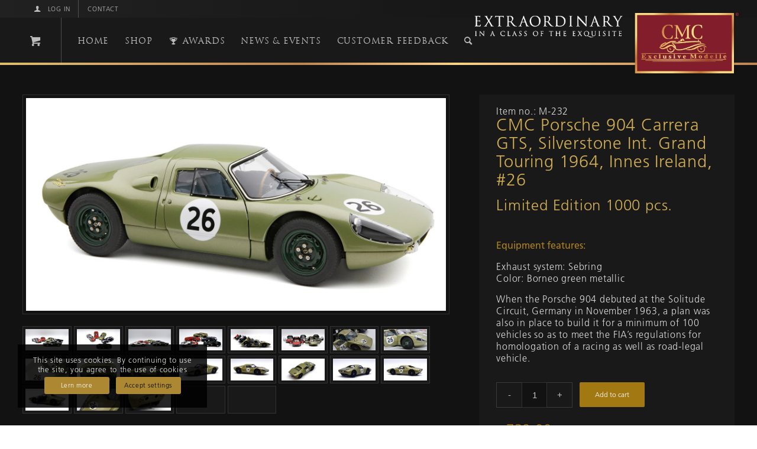

--- FILE ---
content_type: text/html; charset=UTF-8
request_url: https://hk.cmc-modelcars.com/shop/cmc-porsche-904-carrera-gts-silverstone-int-grand-touring-1964-innes-ireland-26-limited-edition-1000-pcs/
body_size: 46484
content:
<!DOCTYPE html>
<html lang="en-US" class="html_stretched responsive av-preloader-disabled  html_header_top html_logo_right html_main_nav_header html_menu_left html_custom html_header_sticky_disabled html_header_shrinking_disabled html_header_topbar_active html_mobile_menu_tablet html_header_searchicon html_content_align_left html_header_unstick_top html_header_stretch_disabled html_minimal_header html_minimal_header_shadow html_av-submenu-hidden html_av-submenu-display-click html_av-overlay-side html_av-overlay-side-classic html_av-submenu-noclone html_entry_id_22263 html_cart_at_menu av-cookies-consent-show-message-bar av-cookies-cookie-consent-enabled av-cookies-can-opt-out av-cookies-user-silent-accept avia-cookie-check-browser-settings av-no-preview av-default-lightbox html_text_menu_active av-mobile-menu-switch-default">
<head>
<meta charset="UTF-8" />


<!-- mobile setting -->
<meta name="viewport" content="width=device-width, initial-scale=1">

<!-- Scripts/CSS and wp_head hook -->
<meta name='robots' content='index, follow, max-image-preview:large, max-snippet:-1, max-video-preview:-1' />
<link rel="alternate" hreflang="en" href="https://hk.cmc-modelcars.com/shop/cmc-porsche-904-carrera-gts-silverstone-int-grand-touring-1964-innes-ireland-26-limited-edition-1000-pcs/" />
<link rel="alternate" hreflang="x-default" href="https://hk.cmc-modelcars.com/shop/cmc-porsche-904-carrera-gts-silverstone-int-grand-touring-1964-innes-ireland-26-limited-edition-1000-pcs/" />

				<script type='text/javascript'>

				function avia_cookie_check_sessionStorage()
				{
					//	FF throws error when all cookies blocked !!
					var sessionBlocked = false;
					try
					{
						var test = sessionStorage.getItem( 'aviaCookieRefused' ) != null;
					}
					catch(e)
					{
						sessionBlocked = true;
					}

					var aviaCookieRefused = ! sessionBlocked ? sessionStorage.getItem( 'aviaCookieRefused' ) : null;

					var html = document.getElementsByTagName('html')[0];

					/**
					 * Set a class to avoid calls to sessionStorage
					 */
					if( sessionBlocked || aviaCookieRefused )
					{
						if( html.className.indexOf('av-cookies-session-refused') < 0 )
						{
							html.className += ' av-cookies-session-refused';
						}
					}

					if( sessionBlocked || aviaCookieRefused || document.cookie.match(/aviaCookieConsent/) )
					{
						if( html.className.indexOf('av-cookies-user-silent-accept') >= 0 )
						{
							 html.className = html.className.replace(/\bav-cookies-user-silent-accept\b/g, '');
						}
					}
				}

				avia_cookie_check_sessionStorage();

			</script>
			
	<!-- This site is optimized with the Yoast SEO plugin v22.0 - https://yoast.com/wordpress/plugins/seo/ -->
	<title>CMC Porsche 904 Carrera GTS, Silverstone Int. Grand Touring 1964, Innes Ireland, #26 - CMC Modelcars</title>
	<link rel="canonical" href="https://hk.cmc-modelcars.com/shop/cmc-porsche-904-carrera-gts-silverstone-int-grand-touring-1964-innes-ireland-26-limited-edition-1000-pcs/" />
	<meta property="og:locale" content="en_US" />
	<meta property="og:type" content="article" />
	<meta property="og:title" content="CMC Porsche 904 Carrera GTS, Silverstone Int. Grand Touring 1964, Innes Ireland, #26 - CMC Modelcars" />
	<meta property="og:description" content="Limited Edition 1000 pcs. &nbsp;  Equipment features:  Exhaust system: Sebring Color: Borneo green metallic  When the Porsche 904 debuted at the Solitude Circuit, Germany in November 1963, a plan was also in place to build it for a minimum of 100 vehicles so as to meet the FIA’s regulations for homologation of a racing as well as road-legal vehicle." />
	<meta property="og:url" content="https://hk.cmc-modelcars.com/shop/cmc-porsche-904-carrera-gts-silverstone-int-grand-touring-1964-innes-ireland-26-limited-edition-1000-pcs/" />
	<meta property="og:site_name" content="CMC Modelcars" />
	<meta property="article:publisher" content="https://www.facebook.com/TWAUDiO/" />
	<meta property="article:modified_time" content="2025-03-21T14:35:43+00:00" />
	<meta property="og:image" content="https://hk.cmc-modelcars.com/wp-content/uploads/2023/11/M-232-Porsche904-26-Hero-LR.jpg" />
	<meta property="og:image:width" content="1500" />
	<meta property="og:image:height" content="760" />
	<meta property="og:image:type" content="image/jpeg" />
	<meta name="twitter:card" content="summary_large_image" />
	<script type="application/ld+json" class="yoast-schema-graph">{"@context":"https://schema.org","@graph":[{"@type":"WebPage","@id":"https://hk.cmc-modelcars.com/shop/cmc-porsche-904-carrera-gts-silverstone-int-grand-touring-1964-innes-ireland-26-limited-edition-1000-pcs/","url":"https://hk.cmc-modelcars.com/shop/cmc-porsche-904-carrera-gts-silverstone-int-grand-touring-1964-innes-ireland-26-limited-edition-1000-pcs/","name":"CMC Porsche 904 Carrera GTS, Silverstone Int. Grand Touring 1964, Innes Ireland, #26 - CMC Modelcars","isPartOf":{"@id":"https://hk.cmc-modelcars.com/#website"},"primaryImageOfPage":{"@id":"https://hk.cmc-modelcars.com/shop/cmc-porsche-904-carrera-gts-silverstone-int-grand-touring-1964-innes-ireland-26-limited-edition-1000-pcs/#primaryimage"},"image":{"@id":"https://hk.cmc-modelcars.com/shop/cmc-porsche-904-carrera-gts-silverstone-int-grand-touring-1964-innes-ireland-26-limited-edition-1000-pcs/#primaryimage"},"thumbnailUrl":"https://hk.cmc-modelcars.com/wp-content/uploads/2023/11/M-232-Porsche904-26-Hero-LR.jpg","datePublished":"2023-11-29T09:03:07+00:00","dateModified":"2025-03-21T14:35:43+00:00","breadcrumb":{"@id":"https://hk.cmc-modelcars.com/shop/cmc-porsche-904-carrera-gts-silverstone-int-grand-touring-1964-innes-ireland-26-limited-edition-1000-pcs/#breadcrumb"},"inLanguage":"en-US","potentialAction":[{"@type":"ReadAction","target":["https://hk.cmc-modelcars.com/shop/cmc-porsche-904-carrera-gts-silverstone-int-grand-touring-1964-innes-ireland-26-limited-edition-1000-pcs/"]}]},{"@type":"ImageObject","inLanguage":"en-US","@id":"https://hk.cmc-modelcars.com/shop/cmc-porsche-904-carrera-gts-silverstone-int-grand-touring-1964-innes-ireland-26-limited-edition-1000-pcs/#primaryimage","url":"https://hk.cmc-modelcars.com/wp-content/uploads/2023/11/M-232-Porsche904-26-Hero-LR.jpg","contentUrl":"https://hk.cmc-modelcars.com/wp-content/uploads/2023/11/M-232-Porsche904-26-Hero-LR.jpg","width":1500,"height":760},{"@type":"BreadcrumbList","@id":"https://hk.cmc-modelcars.com/shop/cmc-porsche-904-carrera-gts-silverstone-int-grand-touring-1964-innes-ireland-26-limited-edition-1000-pcs/#breadcrumb","itemListElement":[{"@type":"ListItem","position":1,"name":"Startseite","item":"https://hk.cmc-modelcars.com/"},{"@type":"ListItem","position":2,"name":"Shop","item":"https://hk.cmc-modelcars.com/onlineshop/"},{"@type":"ListItem","position":3,"name":"CMC Porsche 904 Carrera GTS, Silverstone Int. Grand Touring 1964, Innes Ireland, #26"}]},{"@type":"WebSite","@id":"https://hk.cmc-modelcars.com/#website","url":"https://hk.cmc-modelcars.com/","name":"CMC Modelcars","description":"Classic Model Cars","potentialAction":[{"@type":"SearchAction","target":{"@type":"EntryPoint","urlTemplate":"https://hk.cmc-modelcars.com/?s={search_term_string}"},"query-input":"required name=search_term_string"}],"inLanguage":"en-US"}]}</script>
	<!-- / Yoast SEO plugin. -->


<link rel="alternate" type="application/rss+xml" title="CMC Modelcars &raquo; Feed" href="https://hk.cmc-modelcars.com/feed/" />
<link rel="alternate" type="application/rss+xml" title="CMC Modelcars &raquo; Comments Feed" href="https://hk.cmc-modelcars.com/comments/feed/" />
<link rel='stylesheet' id='dashicons-css' href='https://hk.cmc-modelcars.com/wp-includes/css/dashicons.min.css?ver=6.4.3' type='text/css' media='all' />
<link rel='stylesheet' id='thickbox-css' href='https://hk.cmc-modelcars.com/wp-includes/js/thickbox/thickbox.css?ver=6.4.3' type='text/css' media='all' />
<link rel='stylesheet' id='pre_orders_pay_later_css-css' href='https://hk.cmc-modelcars.com/wp-content/plugins/woocommerce-pre-orders/build/index.css?ver=72c7e3f94cf67d4fd1723a4dfad02303' type='text/css' media='all' />
<link rel='stylesheet' id='avia-grid-css' href='https://hk.cmc-modelcars.com/wp-content/themes/enfold/css/grid.css?ver=5.6.9' type='text/css' media='all' />
<link rel='stylesheet' id='avia-base-css' href='https://hk.cmc-modelcars.com/wp-content/themes/enfold/css/base.css?ver=5.6.9' type='text/css' media='all' />
<link rel='stylesheet' id='avia-layout-css' href='https://hk.cmc-modelcars.com/wp-content/themes/enfold/css/layout.css?ver=5.6.9' type='text/css' media='all' />
<link rel='stylesheet' id='avia-module-blog-css' href='https://hk.cmc-modelcars.com/wp-content/themes/enfold/config-templatebuilder/avia-shortcodes/blog/blog.css?ver=5.6.9' type='text/css' media='all' />
<link rel='stylesheet' id='avia-module-postslider-css' href='https://hk.cmc-modelcars.com/wp-content/themes/enfold/config-templatebuilder/avia-shortcodes/postslider/postslider.css?ver=5.6.9' type='text/css' media='all' />
<link rel='stylesheet' id='avia-module-button-css' href='https://hk.cmc-modelcars.com/wp-content/themes/enfold/config-templatebuilder/avia-shortcodes/buttons/buttons.css?ver=5.6.9' type='text/css' media='all' />
<link rel='stylesheet' id='avia-module-slideshow-css' href='https://hk.cmc-modelcars.com/wp-content/themes/enfold/config-templatebuilder/avia-shortcodes/slideshow/slideshow.css?ver=5.6.9' type='text/css' media='all' />
<link rel='stylesheet' id='avia-module-gallery-css' href='https://hk.cmc-modelcars.com/wp-content/themes/enfold/config-templatebuilder/avia-shortcodes/gallery/gallery.css?ver=5.6.9' type='text/css' media='all' />
<link rel='stylesheet' id='avia-module-heading-css' href='https://hk.cmc-modelcars.com/wp-content/themes/enfold/config-templatebuilder/avia-shortcodes/heading/heading.css?ver=5.6.9' type='text/css' media='all' />
<link rel='stylesheet' id='avia-module-hr-css' href='https://hk.cmc-modelcars.com/wp-content/themes/enfold/config-templatebuilder/avia-shortcodes/hr/hr.css?ver=5.6.9' type='text/css' media='all' />
<link rel='stylesheet' id='avia-module-icon-css' href='https://hk.cmc-modelcars.com/wp-content/themes/enfold/config-templatebuilder/avia-shortcodes/icon/icon.css?ver=5.6.9' type='text/css' media='all' />
<link rel='stylesheet' id='avia-module-icon-circles-css' href='https://hk.cmc-modelcars.com/wp-content/themes/enfold/config-templatebuilder/avia-shortcodes/icon_circles/icon_circles.css?ver=5.6.9' type='text/css' media='all' />
<link rel='stylesheet' id='avia-module-icongrid-css' href='https://hk.cmc-modelcars.com/wp-content/themes/enfold/config-templatebuilder/avia-shortcodes/icongrid/icongrid.css?ver=5.6.9' type='text/css' media='all' />
<link rel='stylesheet' id='avia-module-image-diff-css' href='https://hk.cmc-modelcars.com/wp-content/themes/enfold/config-templatebuilder/avia-shortcodes/image_diff/image_diff.css?ver=5.6.9' type='text/css' media='all' />
<link rel='stylesheet' id='avia-module-sc-lottie-animation-css' href='https://hk.cmc-modelcars.com/wp-content/themes/enfold/config-templatebuilder/avia-shortcodes/lottie_animation/lottie_animation.css?ver=5.6.9' type='text/css' media='all' />
<link rel='stylesheet' id='avia-module-post-metadata-css' href='https://hk.cmc-modelcars.com/wp-content/themes/enfold/config-templatebuilder/avia-shortcodes/post_metadata/post_metadata.css?ver=5.6.9' type='text/css' media='all' />
<link rel='stylesheet' id='avia-module-catalogue-css' href='https://hk.cmc-modelcars.com/wp-content/themes/enfold/config-templatebuilder/avia-shortcodes/catalogue/catalogue.css?ver=5.6.9' type='text/css' media='all' />
<link rel='stylesheet' id='avia-sc-search-css' href='https://hk.cmc-modelcars.com/wp-content/themes/enfold/config-templatebuilder/avia-shortcodes/search/search.css?ver=5.6.9' type='text/css' media='all' />
<link rel='stylesheet' id='avia-module-slideshow-accordion-css' href='https://hk.cmc-modelcars.com/wp-content/themes/enfold/config-templatebuilder/avia-shortcodes/slideshow_accordion/slideshow_accordion.css?ver=5.6.9' type='text/css' media='all' />
<link rel='stylesheet' id='avia-module-slideshow-fullsize-css' href='https://hk.cmc-modelcars.com/wp-content/themes/enfold/config-templatebuilder/avia-shortcodes/slideshow_fullsize/slideshow_fullsize.css?ver=5.6.9' type='text/css' media='all' />
<link rel='stylesheet' id='avia-module-social-css' href='https://hk.cmc-modelcars.com/wp-content/themes/enfold/config-templatebuilder/avia-shortcodes/social_share/social_share.css?ver=5.6.9' type='text/css' media='all' />
<link rel='stylesheet' id='avia-module-table-css' href='https://hk.cmc-modelcars.com/wp-content/themes/enfold/config-templatebuilder/avia-shortcodes/table/table.css?ver=5.6.9' type='text/css' media='all' />
<link rel='stylesheet' id='avia-module-tabs-css' href='https://hk.cmc-modelcars.com/wp-content/themes/enfold/config-templatebuilder/avia-shortcodes/tabs/tabs.css?ver=5.6.9' type='text/css' media='all' />
<link rel='stylesheet' id='avia-module-video-css' href='https://hk.cmc-modelcars.com/wp-content/themes/enfold/config-templatebuilder/avia-shortcodes/video/video.css?ver=5.6.9' type='text/css' media='all' />
<link rel='stylesheet' id='avia-scs-css' href='https://hk.cmc-modelcars.com/wp-content/themes/enfold/css/shortcodes.css?ver=5.6.9' type='text/css' media='all' />
<link rel='stylesheet' id='avia-woocommerce-css-css' href='https://hk.cmc-modelcars.com/wp-content/themes/enfold/config-woocommerce/woocommerce-mod.css?ver=5.6.9' type='text/css' media='all' />
<style id='global-styles-inline-css' type='text/css'>
body{--wp--preset--color--black: #000000;--wp--preset--color--cyan-bluish-gray: #abb8c3;--wp--preset--color--white: #ffffff;--wp--preset--color--pale-pink: #f78da7;--wp--preset--color--vivid-red: #cf2e2e;--wp--preset--color--luminous-vivid-orange: #ff6900;--wp--preset--color--luminous-vivid-amber: #fcb900;--wp--preset--color--light-green-cyan: #7bdcb5;--wp--preset--color--vivid-green-cyan: #00d084;--wp--preset--color--pale-cyan-blue: #8ed1fc;--wp--preset--color--vivid-cyan-blue: #0693e3;--wp--preset--color--vivid-purple: #9b51e0;--wp--preset--color--metallic-red: #b02b2c;--wp--preset--color--maximum-yellow-red: #edae44;--wp--preset--color--yellow-sun: #eeee22;--wp--preset--color--palm-leaf: #83a846;--wp--preset--color--aero: #7bb0e7;--wp--preset--color--old-lavender: #745f7e;--wp--preset--color--steel-teal: #5f8789;--wp--preset--color--raspberry-pink: #d65799;--wp--preset--color--medium-turquoise: #4ecac2;--wp--preset--gradient--vivid-cyan-blue-to-vivid-purple: linear-gradient(135deg,rgba(6,147,227,1) 0%,rgb(155,81,224) 100%);--wp--preset--gradient--light-green-cyan-to-vivid-green-cyan: linear-gradient(135deg,rgb(122,220,180) 0%,rgb(0,208,130) 100%);--wp--preset--gradient--luminous-vivid-amber-to-luminous-vivid-orange: linear-gradient(135deg,rgba(252,185,0,1) 0%,rgba(255,105,0,1) 100%);--wp--preset--gradient--luminous-vivid-orange-to-vivid-red: linear-gradient(135deg,rgba(255,105,0,1) 0%,rgb(207,46,46) 100%);--wp--preset--gradient--very-light-gray-to-cyan-bluish-gray: linear-gradient(135deg,rgb(238,238,238) 0%,rgb(169,184,195) 100%);--wp--preset--gradient--cool-to-warm-spectrum: linear-gradient(135deg,rgb(74,234,220) 0%,rgb(151,120,209) 20%,rgb(207,42,186) 40%,rgb(238,44,130) 60%,rgb(251,105,98) 80%,rgb(254,248,76) 100%);--wp--preset--gradient--blush-light-purple: linear-gradient(135deg,rgb(255,206,236) 0%,rgb(152,150,240) 100%);--wp--preset--gradient--blush-bordeaux: linear-gradient(135deg,rgb(254,205,165) 0%,rgb(254,45,45) 50%,rgb(107,0,62) 100%);--wp--preset--gradient--luminous-dusk: linear-gradient(135deg,rgb(255,203,112) 0%,rgb(199,81,192) 50%,rgb(65,88,208) 100%);--wp--preset--gradient--pale-ocean: linear-gradient(135deg,rgb(255,245,203) 0%,rgb(182,227,212) 50%,rgb(51,167,181) 100%);--wp--preset--gradient--electric-grass: linear-gradient(135deg,rgb(202,248,128) 0%,rgb(113,206,126) 100%);--wp--preset--gradient--midnight: linear-gradient(135deg,rgb(2,3,129) 0%,rgb(40,116,252) 100%);--wp--preset--font-size--small: 1rem;--wp--preset--font-size--medium: 1.125rem;--wp--preset--font-size--large: 1.75rem;--wp--preset--font-size--x-large: clamp(1.75rem, 3vw, 2.25rem);--wp--preset--spacing--20: 0.44rem;--wp--preset--spacing--30: 0.67rem;--wp--preset--spacing--40: 1rem;--wp--preset--spacing--50: 1.5rem;--wp--preset--spacing--60: 2.25rem;--wp--preset--spacing--70: 3.38rem;--wp--preset--spacing--80: 5.06rem;--wp--preset--shadow--natural: 6px 6px 9px rgba(0, 0, 0, 0.2);--wp--preset--shadow--deep: 12px 12px 50px rgba(0, 0, 0, 0.4);--wp--preset--shadow--sharp: 6px 6px 0px rgba(0, 0, 0, 0.2);--wp--preset--shadow--outlined: 6px 6px 0px -3px rgba(255, 255, 255, 1), 6px 6px rgba(0, 0, 0, 1);--wp--preset--shadow--crisp: 6px 6px 0px rgba(0, 0, 0, 1);}body { margin: 0;--wp--style--global--content-size: 800px;--wp--style--global--wide-size: 1130px; }.wp-site-blocks > .alignleft { float: left; margin-right: 2em; }.wp-site-blocks > .alignright { float: right; margin-left: 2em; }.wp-site-blocks > .aligncenter { justify-content: center; margin-left: auto; margin-right: auto; }:where(.is-layout-flex){gap: 0.5em;}:where(.is-layout-grid){gap: 0.5em;}body .is-layout-flow > .alignleft{float: left;margin-inline-start: 0;margin-inline-end: 2em;}body .is-layout-flow > .alignright{float: right;margin-inline-start: 2em;margin-inline-end: 0;}body .is-layout-flow > .aligncenter{margin-left: auto !important;margin-right: auto !important;}body .is-layout-constrained > .alignleft{float: left;margin-inline-start: 0;margin-inline-end: 2em;}body .is-layout-constrained > .alignright{float: right;margin-inline-start: 2em;margin-inline-end: 0;}body .is-layout-constrained > .aligncenter{margin-left: auto !important;margin-right: auto !important;}body .is-layout-constrained > :where(:not(.alignleft):not(.alignright):not(.alignfull)){max-width: var(--wp--style--global--content-size);margin-left: auto !important;margin-right: auto !important;}body .is-layout-constrained > .alignwide{max-width: var(--wp--style--global--wide-size);}body .is-layout-flex{display: flex;}body .is-layout-flex{flex-wrap: wrap;align-items: center;}body .is-layout-flex > *{margin: 0;}body .is-layout-grid{display: grid;}body .is-layout-grid > *{margin: 0;}body{padding-top: 0px;padding-right: 0px;padding-bottom: 0px;padding-left: 0px;}a:where(:not(.wp-element-button)){text-decoration: underline;}.wp-element-button, .wp-block-button__link{background-color: #32373c;border-width: 0;color: #fff;font-family: inherit;font-size: inherit;line-height: inherit;padding: calc(0.667em + 2px) calc(1.333em + 2px);text-decoration: none;}.has-black-color{color: var(--wp--preset--color--black) !important;}.has-cyan-bluish-gray-color{color: var(--wp--preset--color--cyan-bluish-gray) !important;}.has-white-color{color: var(--wp--preset--color--white) !important;}.has-pale-pink-color{color: var(--wp--preset--color--pale-pink) !important;}.has-vivid-red-color{color: var(--wp--preset--color--vivid-red) !important;}.has-luminous-vivid-orange-color{color: var(--wp--preset--color--luminous-vivid-orange) !important;}.has-luminous-vivid-amber-color{color: var(--wp--preset--color--luminous-vivid-amber) !important;}.has-light-green-cyan-color{color: var(--wp--preset--color--light-green-cyan) !important;}.has-vivid-green-cyan-color{color: var(--wp--preset--color--vivid-green-cyan) !important;}.has-pale-cyan-blue-color{color: var(--wp--preset--color--pale-cyan-blue) !important;}.has-vivid-cyan-blue-color{color: var(--wp--preset--color--vivid-cyan-blue) !important;}.has-vivid-purple-color{color: var(--wp--preset--color--vivid-purple) !important;}.has-metallic-red-color{color: var(--wp--preset--color--metallic-red) !important;}.has-maximum-yellow-red-color{color: var(--wp--preset--color--maximum-yellow-red) !important;}.has-yellow-sun-color{color: var(--wp--preset--color--yellow-sun) !important;}.has-palm-leaf-color{color: var(--wp--preset--color--palm-leaf) !important;}.has-aero-color{color: var(--wp--preset--color--aero) !important;}.has-old-lavender-color{color: var(--wp--preset--color--old-lavender) !important;}.has-steel-teal-color{color: var(--wp--preset--color--steel-teal) !important;}.has-raspberry-pink-color{color: var(--wp--preset--color--raspberry-pink) !important;}.has-medium-turquoise-color{color: var(--wp--preset--color--medium-turquoise) !important;}.has-black-background-color{background-color: var(--wp--preset--color--black) !important;}.has-cyan-bluish-gray-background-color{background-color: var(--wp--preset--color--cyan-bluish-gray) !important;}.has-white-background-color{background-color: var(--wp--preset--color--white) !important;}.has-pale-pink-background-color{background-color: var(--wp--preset--color--pale-pink) !important;}.has-vivid-red-background-color{background-color: var(--wp--preset--color--vivid-red) !important;}.has-luminous-vivid-orange-background-color{background-color: var(--wp--preset--color--luminous-vivid-orange) !important;}.has-luminous-vivid-amber-background-color{background-color: var(--wp--preset--color--luminous-vivid-amber) !important;}.has-light-green-cyan-background-color{background-color: var(--wp--preset--color--light-green-cyan) !important;}.has-vivid-green-cyan-background-color{background-color: var(--wp--preset--color--vivid-green-cyan) !important;}.has-pale-cyan-blue-background-color{background-color: var(--wp--preset--color--pale-cyan-blue) !important;}.has-vivid-cyan-blue-background-color{background-color: var(--wp--preset--color--vivid-cyan-blue) !important;}.has-vivid-purple-background-color{background-color: var(--wp--preset--color--vivid-purple) !important;}.has-metallic-red-background-color{background-color: var(--wp--preset--color--metallic-red) !important;}.has-maximum-yellow-red-background-color{background-color: var(--wp--preset--color--maximum-yellow-red) !important;}.has-yellow-sun-background-color{background-color: var(--wp--preset--color--yellow-sun) !important;}.has-palm-leaf-background-color{background-color: var(--wp--preset--color--palm-leaf) !important;}.has-aero-background-color{background-color: var(--wp--preset--color--aero) !important;}.has-old-lavender-background-color{background-color: var(--wp--preset--color--old-lavender) !important;}.has-steel-teal-background-color{background-color: var(--wp--preset--color--steel-teal) !important;}.has-raspberry-pink-background-color{background-color: var(--wp--preset--color--raspberry-pink) !important;}.has-medium-turquoise-background-color{background-color: var(--wp--preset--color--medium-turquoise) !important;}.has-black-border-color{border-color: var(--wp--preset--color--black) !important;}.has-cyan-bluish-gray-border-color{border-color: var(--wp--preset--color--cyan-bluish-gray) !important;}.has-white-border-color{border-color: var(--wp--preset--color--white) !important;}.has-pale-pink-border-color{border-color: var(--wp--preset--color--pale-pink) !important;}.has-vivid-red-border-color{border-color: var(--wp--preset--color--vivid-red) !important;}.has-luminous-vivid-orange-border-color{border-color: var(--wp--preset--color--luminous-vivid-orange) !important;}.has-luminous-vivid-amber-border-color{border-color: var(--wp--preset--color--luminous-vivid-amber) !important;}.has-light-green-cyan-border-color{border-color: var(--wp--preset--color--light-green-cyan) !important;}.has-vivid-green-cyan-border-color{border-color: var(--wp--preset--color--vivid-green-cyan) !important;}.has-pale-cyan-blue-border-color{border-color: var(--wp--preset--color--pale-cyan-blue) !important;}.has-vivid-cyan-blue-border-color{border-color: var(--wp--preset--color--vivid-cyan-blue) !important;}.has-vivid-purple-border-color{border-color: var(--wp--preset--color--vivid-purple) !important;}.has-metallic-red-border-color{border-color: var(--wp--preset--color--metallic-red) !important;}.has-maximum-yellow-red-border-color{border-color: var(--wp--preset--color--maximum-yellow-red) !important;}.has-yellow-sun-border-color{border-color: var(--wp--preset--color--yellow-sun) !important;}.has-palm-leaf-border-color{border-color: var(--wp--preset--color--palm-leaf) !important;}.has-aero-border-color{border-color: var(--wp--preset--color--aero) !important;}.has-old-lavender-border-color{border-color: var(--wp--preset--color--old-lavender) !important;}.has-steel-teal-border-color{border-color: var(--wp--preset--color--steel-teal) !important;}.has-raspberry-pink-border-color{border-color: var(--wp--preset--color--raspberry-pink) !important;}.has-medium-turquoise-border-color{border-color: var(--wp--preset--color--medium-turquoise) !important;}.has-vivid-cyan-blue-to-vivid-purple-gradient-background{background: var(--wp--preset--gradient--vivid-cyan-blue-to-vivid-purple) !important;}.has-light-green-cyan-to-vivid-green-cyan-gradient-background{background: var(--wp--preset--gradient--light-green-cyan-to-vivid-green-cyan) !important;}.has-luminous-vivid-amber-to-luminous-vivid-orange-gradient-background{background: var(--wp--preset--gradient--luminous-vivid-amber-to-luminous-vivid-orange) !important;}.has-luminous-vivid-orange-to-vivid-red-gradient-background{background: var(--wp--preset--gradient--luminous-vivid-orange-to-vivid-red) !important;}.has-very-light-gray-to-cyan-bluish-gray-gradient-background{background: var(--wp--preset--gradient--very-light-gray-to-cyan-bluish-gray) !important;}.has-cool-to-warm-spectrum-gradient-background{background: var(--wp--preset--gradient--cool-to-warm-spectrum) !important;}.has-blush-light-purple-gradient-background{background: var(--wp--preset--gradient--blush-light-purple) !important;}.has-blush-bordeaux-gradient-background{background: var(--wp--preset--gradient--blush-bordeaux) !important;}.has-luminous-dusk-gradient-background{background: var(--wp--preset--gradient--luminous-dusk) !important;}.has-pale-ocean-gradient-background{background: var(--wp--preset--gradient--pale-ocean) !important;}.has-electric-grass-gradient-background{background: var(--wp--preset--gradient--electric-grass) !important;}.has-midnight-gradient-background{background: var(--wp--preset--gradient--midnight) !important;}.has-small-font-size{font-size: var(--wp--preset--font-size--small) !important;}.has-medium-font-size{font-size: var(--wp--preset--font-size--medium) !important;}.has-large-font-size{font-size: var(--wp--preset--font-size--large) !important;}.has-x-large-font-size{font-size: var(--wp--preset--font-size--x-large) !important;}
.wp-block-navigation a:where(:not(.wp-element-button)){color: inherit;}
:where(.wp-block-post-template.is-layout-flex){gap: 1.25em;}:where(.wp-block-post-template.is-layout-grid){gap: 1.25em;}
:where(.wp-block-columns.is-layout-flex){gap: 2em;}:where(.wp-block-columns.is-layout-grid){gap: 2em;}
.wp-block-pullquote{font-size: 1.5em;line-height: 1.6;}
</style>
<link rel='stylesheet' id='wpml-blocks-css' href='https://hk.cmc-modelcars.com/wp-content/plugins/sitepress-multilingual-cms/dist/css/blocks/styles.css?ver=4.6.9' type='text/css' media='all' />
<style id='woocommerce-inline-inline-css' type='text/css'>
.woocommerce form .form-row .required { visibility: visible; }
</style>
<link rel='stylesheet' id='paypalplus-woocommerce-front-css' href='https://hk.cmc-modelcars.com/wp-content/plugins/woo-paypalplus/public/css/front.min.css?ver=1706855448' type='text/css' media='screen' />
<link rel='stylesheet' id='avia-fold-unfold-css' href='https://hk.cmc-modelcars.com/wp-content/themes/enfold/css/avia-snippet-fold-unfold.css?ver=5.6.9' type='text/css' media='all' />
<link rel='stylesheet' id='avia-popup-css-css' href='https://hk.cmc-modelcars.com/wp-content/themes/enfold/js/aviapopup/magnific-popup.min.css?ver=5.6.9' type='text/css' media='screen' />
<link rel='stylesheet' id='avia-lightbox-css' href='https://hk.cmc-modelcars.com/wp-content/themes/enfold/css/avia-snippet-lightbox.css?ver=5.6.9' type='text/css' media='screen' />
<link rel='stylesheet' id='avia-widget-css-css' href='https://hk.cmc-modelcars.com/wp-content/themes/enfold/css/avia-snippet-widget.css?ver=5.6.9' type='text/css' media='screen' />
<link rel='stylesheet' id='avia-dynamic-css' href='https://hk.cmc-modelcars.com/wp-content/uploads/dynamic_avia/cmc_framework.css?ver=65ca0d8f1276c' type='text/css' media='all' />
<link rel='stylesheet' id='avia-cookie-css-css' href='https://hk.cmc-modelcars.com/wp-content/themes/enfold/css/avia-snippet-cookieconsent.css?ver=5.6.9' type='text/css' media='screen' />
<link rel='stylesheet' id='avia-module-toggles-css' href='https://hk.cmc-modelcars.com/wp-content/themes/enfold/config-templatebuilder/avia-shortcodes/toggles/toggles.css?ver=5.6.9' type='text/css' media='all' />
<link rel='stylesheet' id='avia-style-css' href='https://hk.cmc-modelcars.com/wp-content/themes/child-theme/style.css?ver=5.6.9' type='text/css' media='all' />
	<!-- Web App  Android  /// ================================ -->
	<!-- <link rel="manifest" href="manifest.json"> -->
	<!-- <meta name="mobile-web-app-capable" content="yes">  -->
	<!--   Apple Web App ///  ================================== -->
	<meta name="apple-mobile-web-app-capable" content="yes">
	<meta name="apple-mobile-web-app-status-bar-style" content="black">
	<meta name="format-detection" content="telephone=no">
	<meta name="apple-mobile-web-app-title" content="CMC">
	<link rel="apple-touch-startup-image" href="/images/iconified/apple-touch-icon-152x152.png">
<!-- END Android Session-->

<script type="text/javascript" src="https://hk.cmc-modelcars.com/wp-includes/js/jquery/jquery.min.js?ver=3.7.1" id="jquery-core-js"></script>
<script type="text/javascript" src="https://hk.cmc-modelcars.com/wp-includes/js/jquery/jquery-migrate.min.js?ver=3.4.1" id="jquery-migrate-js"></script>
<script type="text/javascript" src="https://hk.cmc-modelcars.com/wp-content/plugins/woocommerce/assets/js/js-cookie/js.cookie.min.js?ver=2.1.4-wc.8.5.2" id="js-cookie-js" defer="defer" data-wp-strategy="defer"></script>
<script type="text/javascript" id="wc-cart-fragments-js-extra">
/* <![CDATA[ */
var wc_cart_fragments_params = {"ajax_url":"\/wp-admin\/admin-ajax.php","wc_ajax_url":"\/?wc-ajax=%%endpoint%%","cart_hash_key":"wc_cart_hash_dc41993f74c7d1fbc9b81e03836bd824-en","fragment_name":"wc_fragments_dc41993f74c7d1fbc9b81e03836bd824","request_timeout":"5000"};
/* ]]> */
</script>
<script type="text/javascript" src="https://hk.cmc-modelcars.com/wp-content/plugins/woocommerce/assets/js/frontend/cart-fragments.min.js?ver=8.5.2" id="wc-cart-fragments-js" defer="defer" data-wp-strategy="defer"></script>
<script type="text/javascript" src="https://hk.cmc-modelcars.com/wp-content/plugins/woocommerce/assets/js/jquery-blockui/jquery.blockUI.min.js?ver=2.7.0-wc.8.5.2" id="jquery-blockui-js" defer="defer" data-wp-strategy="defer"></script>
<script type="text/javascript" id="wc-add-to-cart-js-extra">
/* <![CDATA[ */
var wc_add_to_cart_params = {"ajax_url":"\/wp-admin\/admin-ajax.php","wc_ajax_url":"\/?wc-ajax=%%endpoint%%","i18n_view_cart":"View cart","cart_url":"https:\/\/hk.cmc-modelcars.com\/onlineshop\/shopping-cart\/","is_cart":"","cart_redirect_after_add":"no"};
/* ]]> */
</script>
<script type="text/javascript" src="https://hk.cmc-modelcars.com/wp-content/plugins/woocommerce/assets/js/frontend/add-to-cart.min.js?ver=8.5.2" id="wc-add-to-cart-js" defer="defer" data-wp-strategy="defer"></script>
<script type="text/javascript" id="wc-single-product-js-extra">
/* <![CDATA[ */
var wc_single_product_params = {"i18n_required_rating_text":"Please select a rating","review_rating_required":"yes","flexslider":{"rtl":false,"animation":"slide","smoothHeight":true,"directionNav":false,"controlNav":"thumbnails","slideshow":false,"animationSpeed":500,"animationLoop":false,"allowOneSlide":false},"zoom_enabled":"","zoom_options":[],"photoswipe_enabled":"","photoswipe_options":{"shareEl":false,"closeOnScroll":false,"history":false,"hideAnimationDuration":0,"showAnimationDuration":0},"flexslider_enabled":""};
/* ]]> */
</script>
<script type="text/javascript" src="https://hk.cmc-modelcars.com/wp-content/plugins/woocommerce/assets/js/frontend/single-product.min.js?ver=8.5.2" id="wc-single-product-js" defer="defer" data-wp-strategy="defer"></script>
<script type="text/javascript" id="woocommerce-js-extra">
/* <![CDATA[ */
var woocommerce_params = {"ajax_url":"\/wp-admin\/admin-ajax.php","wc_ajax_url":"\/?wc-ajax=%%endpoint%%"};
/* ]]> */
</script>
<script type="text/javascript" src="https://hk.cmc-modelcars.com/wp-content/plugins/woocommerce/assets/js/frontend/woocommerce.min.js?ver=8.5.2" id="woocommerce-js" defer="defer" data-wp-strategy="defer"></script>
<script type="text/javascript" src="https://hk.cmc-modelcars.com/wp-content/plugins/sitepress-multilingual-cms/templates/language-switchers/legacy-dropdown/script.min.js?ver=1" id="wpml-legacy-dropdown-0-js"></script>
<script type="text/javascript" src="https://hk.cmc-modelcars.com/wp-content/themes/enfold/js/avia-js.js?ver=5.6.9" id="avia-js-js"></script>
<script type="text/javascript" src="https://hk.cmc-modelcars.com/wp-content/themes/enfold/js/avia-compat.js?ver=5.6.9" id="avia-compat-js"></script>
<script type="text/javascript" src="https://hk.cmc-modelcars.com/wp-content/themes/enfold/config-wpml/wpml-mod.js?ver=5.6.9" id="avia-wpml-script-js"></script>
	<link rel="icon" type="image/png" href="https://hk.cmc-modelcars.com/wp-content/themes/child-theme/images/favicon-32x32.png" sizes="32x32">
	<link rel="icon" type="image/png" href="https://hk.cmc-modelcars.com/wp-content/themes/child-theme/images/favicon-16x16.png" sizes="16x16">
	  
	<!-- Apple Touch Icons  -->
	<link rel="apple-touch-icon" href="https://hk.cmc-modelcars.com/wp-content/themes/child-theme/images/iconified/apple-touch-icon.png"/>
	<link rel="apple-touch-icon" sizes="57x57" href="https://hk.cmc-modelcars.com/wp-content/themes/child-theme/images/iconified/apple-touch-icon-57x57.png"/>
	<link rel="apple-touch-icon" sizes="72x72" href="https://hk.cmc-modelcars.com/wp-content/themes/child-theme/images/iconified/apple-touch-icon-72x72.png"/>
	<link rel="apple-touch-icon" sizes="76x76" href="https://hk.cmc-modelcars.com/wp-content/themes/child-theme/images/iconified/apple-touch-icon-76x76.png"/>
	<link rel="apple-touch-icon" sizes="114x114" href="https://hk.cmc-modelcars.com/wp-content/themes/child-theme/images/iconified/apple-touch-icon-114x114.png"/>
	<link rel="apple-touch-icon" sizes="120x120" href="https://hk.cmc-modelcars.com/wp-content/themes/child-theme/images/iconified/apple-touch-icon-120x120.png"/>
	<link rel="apple-touch-icon" sizes="144x144" href="https://hk.cmc-modelcars.com/wp-content/themes/child-theme/images/iconified/apple-touch-icon-144x144.png"/>
	<link rel="apple-touch-icon" sizes="152x152" href="https://hk.cmc-modelcars.com/wp-content/themes/child-theme/images/iconified/apple-touch-icon-152x152.png"/>
	<!-- END Touch Icons-->
	<link rel="https://api.w.org/" href="https://hk.cmc-modelcars.com/wp-json/" /><link rel="alternate" type="application/json" href="https://hk.cmc-modelcars.com/wp-json/wp/v2/product/22263" /><link rel="EditURI" type="application/rsd+xml" title="RSD" href="https://hk.cmc-modelcars.com/xmlrpc.php?rsd" />
<link rel='shortlink' href='https://hk.cmc-modelcars.com/?p=22263' />
<link rel="alternate" type="application/json+oembed" href="https://hk.cmc-modelcars.com/wp-json/oembed/1.0/embed?url=https%3A%2F%2Fhk.cmc-modelcars.com%2Fshop%2Fcmc-porsche-904-carrera-gts-silverstone-int-grand-touring-1964-innes-ireland-26-limited-edition-1000-pcs%2F" />
<link rel="alternate" type="text/xml+oembed" href="https://hk.cmc-modelcars.com/wp-json/oembed/1.0/embed?url=https%3A%2F%2Fhk.cmc-modelcars.com%2Fshop%2Fcmc-porsche-904-carrera-gts-silverstone-int-grand-touring-1964-innes-ireland-26-limited-edition-1000-pcs%2F&#038;format=xml" />
<meta name="generator" content="WPML ver:4.6.9 stt:61,1;" />
<link rel="profile" href="http://gmpg.org/xfn/11" />
<link rel="alternate" type="application/rss+xml" title="CMC Modelcars RSS2 Feed" href="https://hk.cmc-modelcars.com/feed/" />
<link rel="pingback" href="https://hk.cmc-modelcars.com/xmlrpc.php" />

<style type='text/css' media='screen'>
 #top #header_main > .container, #top #header_main > .container .main_menu  .av-main-nav > li > a, #top #header_main #menu-item-shop .cart_dropdown_link{ height:80px; line-height: 80px; }
 .html_top_nav_header .av-logo-container{ height:80px;  }
 .html_header_top.html_header_sticky #top #wrap_all #main{ padding-top:110px; } 
</style>
<!--[if lt IE 9]><script src="https://hk.cmc-modelcars.com/wp-content/themes/enfold/js/html5shiv.js"></script><![endif]-->

	<noscript><style>.woocommerce-product-gallery{ opacity: 1 !important; }</style></noscript>
	
<!-- To speed up the rendering and to display the site as fast as possible to the user we include some styles and scripts for above the fold content inline -->
<script type="text/javascript">'use strict';var avia_is_mobile=!1;if(/Android|webOS|iPhone|iPad|iPod|BlackBerry|IEMobile|Opera Mini/i.test(navigator.userAgent)&&'ontouchstart' in document.documentElement){avia_is_mobile=!0;document.documentElement.className+=' avia_mobile '}
else{document.documentElement.className+=' avia_desktop '};document.documentElement.className+=' js_active ';(function(){var e=['-webkit-','-moz-','-ms-',''],n='',o=!1,a=!1;for(var t in e){if(e[t]+'transform' in document.documentElement.style){o=!0;n=e[t]+'transform'};if(e[t]+'perspective' in document.documentElement.style){a=!0}};if(o){document.documentElement.className+=' avia_transform '};if(a){document.documentElement.className+=' avia_transform3d '};if(typeof document.getElementsByClassName=='function'&&typeof document.documentElement.getBoundingClientRect=='function'&&avia_is_mobile==!1){if(n&&window.innerHeight>0){setTimeout(function(){var e=0,o={},a=0,t=document.getElementsByClassName('av-parallax'),i=window.pageYOffset||document.documentElement.scrollTop;for(e=0;e<t.length;e++){t[e].style.top='0px';o=t[e].getBoundingClientRect();a=Math.ceil((window.innerHeight+i-o.top)*0.3);t[e].style[n]='translate(0px, '+a+'px)';t[e].style.top='auto';t[e].className+=' enabled-parallax '}},50)}}})();</script><style type="text/css">
		@font-face {font-family: 'entypo-fontello'; font-weight: normal; font-style: normal; font-display: auto;
		src: url('https://hk.cmc-modelcars.com/wp-content/themes/enfold/config-templatebuilder/avia-template-builder/assets/fonts/entypo-fontello.woff2') format('woff2'),
		url('https://hk.cmc-modelcars.com/wp-content/themes/enfold/config-templatebuilder/avia-template-builder/assets/fonts/entypo-fontello.woff') format('woff'),
		url('https://hk.cmc-modelcars.com/wp-content/themes/enfold/config-templatebuilder/avia-template-builder/assets/fonts/entypo-fontello.ttf') format('truetype'),
		url('https://hk.cmc-modelcars.com/wp-content/themes/enfold/config-templatebuilder/avia-template-builder/assets/fonts/entypo-fontello.svg#entypo-fontello') format('svg'),
		url('https://hk.cmc-modelcars.com/wp-content/themes/enfold/config-templatebuilder/avia-template-builder/assets/fonts/entypo-fontello.eot'),
		url('https://hk.cmc-modelcars.com/wp-content/themes/enfold/config-templatebuilder/avia-template-builder/assets/fonts/entypo-fontello.eot?#iefix') format('embedded-opentype');
		} #top .avia-font-entypo-fontello, body .avia-font-entypo-fontello, html body [data-av_iconfont='entypo-fontello']:before{ font-family: 'entypo-fontello'; }
		</style>

<!--
Debugging Info for Theme support: 

Theme: Enfold
Version: 5.6.9
Installed: enfold
AviaFramework Version: 5.6
AviaBuilder Version: 5.3
aviaElementManager Version: 1.0.1
- - - - - - - - - - -
ChildTheme: CMC Framework
ChildTheme Version: 
ChildTheme Installed: enfold

- - - - - - - - - - -
ML:-1-PU:142-PLA:12
WP:6.4.3
Compress: CSS:disabled - JS:disabled
Updates: enabled - deprecated Envato API - register Envato Token
PLAu:10
-->
</head>

<body id="top" class="product-template-default single single-product postid-22263 stretched no_sidebar_border rtl_columns av-curtain-numeric theme-enfold woocommerce woocommerce-page woocommerce-no-js en logged-out avia-responsive-images-support avia-woocommerce-30" itemscope="itemscope" itemtype="https://schema.org/WebPage" >

	
	<div id='wrap_all'>

	
<header id='header' class='all_colors header_color light_bg_color  av_header_top av_logo_right av_main_nav_header av_menu_left av_custom av_header_sticky_disabled av_header_shrinking_disabled av_header_stretch_disabled av_mobile_menu_tablet av_header_searchicon av_header_unstick_top av_minimal_header av_minimal_header_shadow av_bottom_nav_disabled  av_alternate_logo_active av_header_border_disabled' data-av_shrink_factor='50' role="banner" itemscope="itemscope" itemtype="https://schema.org/WPHeader" >

		<div id='header_meta' class='container_wrap container_wrap_meta  av_secondary_left av_extra_header_active av_phone_active_left av_entry_id_22263'>

			      <div class='container'>
			      <nav class='sub_menu'  role="navigation" itemscope="itemscope" itemtype="https://schema.org/SiteNavigationElement" ><ul role="menu" class="menu" id="avia2-menu"><li role="menuitem" id="menu-item-14135" class="icon home mobile_only menu-item menu-item-type-post_type menu-item-object-page menu-item-home menu-item-14135"><a href="https://hk.cmc-modelcars.com/"><span>Home</span></a></li>
<li role="menuitem" id="menu-item-6970" class="icon account menu-item menu-item-type-post_type menu-item-object-page menu-item-6970"><a href="https://hk.cmc-modelcars.com/onlineshop/account/"><span class="notifloggedout">My Account</span> <span class="notifloggedin">Log in</span></a></li>
<li role="menuitem" id="menu-item-8729" class="menu-item menu-item-type-post_type menu-item-object-page menu-item-8729"><a href="https://hk.cmc-modelcars.com/contact/">Contact</a></li>
</ul><ul class='avia_wpml_language_switch avia_wpml_language_switch_extra'><li class='language_en avia_current_lang'><a href='https://hk.cmc-modelcars.com/shop/cmc-porsche-904-carrera-gts-silverstone-int-grand-touring-1964-innes-ireland-26-limited-edition-1000-pcs/'>	<span class='language_flag'><img title='English' src='https://hk.cmc-modelcars.com/wp-content/plugins/sitepress-multilingual-cms/res/flags/en.png' alt='English' /></span>	<span class='language_native'>English</span>	<span class='language_translated'>English</span>	<span class='language_code'>en</span></a></li><li class='language_zh-hant '><a href='https://hk.cmc-modelcars.com/?lang=zh-hant'>	<span class='language_flag'><img title='繁體中文' src='https://hk.cmc-modelcars.com/wp-content/plugins/sitepress-multilingual-cms/res/flags/zh.png' alt='繁體中文' /></span>	<span class='language_native'>繁體中文</span>	<span class='language_translated'>Chinese (Traditional)</span>	<span class='language_code'>zh-hant</span></a></li></ul></nav>			      </div>
		</div>

		<div  id='header_main' class='container_wrap container_wrap_logo'>

        <div class='container av-logo-container'><div class='inner-container'><span class='logo avia-standard-logo'><a href='https://hk.cmc-modelcars.com/' class='' aria-label='cmc-logo' title='cmc-logo'><img src="https://hk.cmc-modelcars.com/wp-content/uploads/2023/04/CMC-Logo_3-scaled.jpg" srcset="https://hk.cmc-modelcars.com/wp-content/uploads/2023/04/CMC-Logo_3-scaled.jpg 2560w, https://hk.cmc-modelcars.com/wp-content/uploads/2023/04/CMC-Logo_3-768x470.jpg 768w, https://hk.cmc-modelcars.com/wp-content/uploads/2023/04/CMC-Logo_3-1536x939.jpg 1536w, https://hk.cmc-modelcars.com/wp-content/uploads/2023/04/CMC-Logo_3-2048x1252.jpg 2048w, https://hk.cmc-modelcars.com/wp-content/uploads/2023/04/CMC-Logo_3-1500x917.jpg 1500w, https://hk.cmc-modelcars.com/wp-content/uploads/2023/04/CMC-Logo_3-705x431.jpg 705w, https://hk.cmc-modelcars.com/wp-content/uploads/2023/04/CMC-Logo_3-450x275.jpg 450w" sizes="(max-width: 2560px) 100vw, 2560px" height="100" width="300" alt='CMC Modelcars' title='cmc-logo' /></a></span><nav class='main_menu' data-selectname='Select a page'  role="navigation" itemscope="itemscope" itemtype="https://schema.org/SiteNavigationElement" ><div class="avia-menu av-main-nav-wrap"><ul role="menu" class="menu av-main-nav" id="avia-menu"><li role="menuitem" id="menu-item-11585" class="home_menuitem menu-item menu-item-type-post_type menu-item-object-page menu-item-home menu-item-has-children menu-item-mega-parent  menu-item-top-level menu-item-top-level-1"><a href="https://hk.cmc-modelcars.com/" itemprop="url" tabindex="0"><span class="avia-bullet"></span><span class="avia-menu-text">Home</span><span class="avia-menu-fx"><span class="avia-arrow-wrap"><span class="avia-arrow"></span></span></span></a>
<div class='avia_mega_div avia_mega4 twelve units'>

<ul class="sub-menu">
	<li role="menuitem" id="menu-item-11586" class="menu-item menu-item-type-post_type menu-item-object-page menu-item-has-children avia_mega_menu_columns_4 three units  avia_mega_menu_columns_first"><span class='mega_menu_title heading-color av-special-font'><a href='https://hk.cmc-modelcars.com/love-of-detail/'>Made with love</a></span>
	<ul class="sub-menu">
		<li role="menuitem" id="menu-item-11587" class="menu-item menu-item-type-post_type menu-item-object-page"><a href="https://hk.cmc-modelcars.com/love-of-detail/" itemprop="url" tabindex="0"><span class="avia-bullet"></span><span class="avia-menu-text">Love of Detail</span></a></li>
		<li role="menuitem" id="menu-item-11588" class="menu-item menu-item-type-post_type menu-item-object-page"><a href="https://hk.cmc-modelcars.com/home/handwork/" itemprop="url" tabindex="0"><span class="avia-bullet"></span><span class="avia-menu-text">Handwork</span></a></li>
		<li role="menuitem" id="menu-item-11589" class="menu-item menu-item-type-post_type menu-item-object-page"><a href="https://hk.cmc-modelcars.com/home/history/" itemprop="url" tabindex="0"><span class="avia-bullet"></span><span class="avia-menu-text">Model History</span></a></li>
		<li role="menuitem" id="menu-item-11590" class="menu-item menu-item-type-post_type menu-item-object-page"><a href="https://hk.cmc-modelcars.com/home/production-images/" itemprop="url" tabindex="0"><span class="avia-bullet"></span><span class="avia-menu-text">Production Images</span></a></li>
		<li role="menuitem" id="menu-item-11591" class="menu-item menu-item-type-post_type menu-item-object-page"><a href="https://hk.cmc-modelcars.com/home/cmc-videos/" itemprop="url" tabindex="0"><span class="avia-bullet"></span><span class="avia-menu-text">CMC Videos</span></a></li>
	</ul>
</li>
	<li role="menuitem" id="menu-item-11592" class="menu-item menu-item-type-post_type menu-item-object-page menu-item-has-children avia_mega_menu_columns_4 three units "><span class='mega_menu_title heading-color av-special-font'><a href='https://hk.cmc-modelcars.com/contact/'>Contact</a></span>
	<ul class="sub-menu">
		<li role="menuitem" id="menu-item-11593" class="menu-item menu-item-type-custom menu-item-object-custom"><a href="https://cmc-modelcars.de/en/contact/#inquiryform" itemprop="url" tabindex="0"><span class="avia-bullet"></span><span class="avia-menu-text">Inquiry Form</span></a></li>
		<li role="menuitem" id="menu-item-11594" class="menu-item menu-item-type-custom menu-item-object-custom"><a href="https://cmc-modelcars.de/en/contact/#cmc-worldwide" itemprop="url" tabindex="0"><span class="avia-bullet"></span><span class="avia-menu-text">CMC Worldwide</span></a></li>
		<li role="menuitem" id="menu-item-11595" class="menu-item menu-item-type-custom menu-item-object-custom"><a href="https://hk.cmc-modelcars.com/en/contact#salespartners" itemprop="url" tabindex="0"><span class="avia-bullet"></span><span class="avia-menu-text">Exclusive Partners</span></a></li>
	</ul>
</li>
	<li role="menuitem" id="menu-item-11596" class="menu-item menu-item-type-post_type menu-item-object-page menu-item-has-children avia_mega_menu_columns_4 three units "><span class='mega_menu_title heading-color av-special-font'><a href='https://hk.cmc-modelcars.com/home/brochure-download/'>Downloads</a></span>
	<ul class="sub-menu">
		<li role="menuitem" id="menu-item-11597" class="menu-item menu-item-type-post_type menu-item-object-page"><a href="https://hk.cmc-modelcars.com/home/brochure-download/" itemprop="url" tabindex="0"><span class="avia-bullet"></span><span class="avia-menu-text">Product Brochures</span></a></li>
		<li role="menuitem" id="menu-item-11598" class="menu-item menu-item-type-post_type menu-item-object-page"><a href="https://hk.cmc-modelcars.com/home/catalog-downloads/" itemprop="url" tabindex="0"><span class="avia-bullet"></span><span class="avia-menu-text">Catalogue Downloads</span></a></li>
		<li role="menuitem" id="menu-item-11599" class="menu-item menu-item-type-post_type menu-item-object-page"><a href="https://hk.cmc-modelcars.com/press-archive/" itemprop="url" tabindex="0"><span class="avia-bullet"></span><span class="avia-menu-text">Press articles for download</span></a></li>
	</ul>
</li>
	<li role="menuitem" id="menu-item-11632" class="not_in_mobile menu-item menu-item-type-post_type menu-item-object-page menu-item-has-children avia_mega_menu_columns_4 three units avia_mega_menu_columns_last"><span class='mega_menu_title heading-color av-special-font'><a href='https://hk.cmc-modelcars.com/modelcar-news/'>News &#038; Events</a></span>
	<ul class="sub-menu">
		<li role="menuitem" id="menu-item-11600" class="avia_mega_text_block sc_slider not_in_mobile menu-item menu-item-type-custom menu-item-object-custom"><div  data-slideshow-options="{&quot;animation&quot;:&quot;fade&quot;,&quot;autoplay&quot;:false,&quot;loop_autoplay&quot;:&quot;once&quot;,&quot;interval&quot;:&quot;15&quot;,&quot;loop_manual&quot;:&quot;manual-endless&quot;,&quot;autoplay_stopper&quot;:false,&quot;noNavigation&quot;:false,&quot;show_slide_delay&quot;:90}" class='avia-content-slider avia-content-slider-active avia-content-slider1 avia-content-slider-even  av-slideshow-ui av-control-default   av-no-slider-navigation av-slideshow-manual av-loop-once av-loop-manual-endless '  itemscope="itemscope" itemtype="https://schema.org/Blog" ><div class="avia-content-slider-inner"><div class="slide-entry-wrap"><article class='slide-entry flex_column  post-entry post-entry-43586 slide-entry-overview slide-loop-1 slide-parity-odd  av_one_half first real-thumbnail posttype-post post-format-standard'  itemscope="itemscope" itemtype="https://schema.org/CreativeWork" ><a href='https://hk.cmc-modelcars.com/news-category/news-from-germany-model-car-website-caramini-online/' data-rel='slide-1' class='slide-image' title='News from Germany model car website Caramini online'><img fetchpriority="high" width="410" height="175" src="https://hk.cmc-modelcars.com/wp-content/uploads/2025/07/螢幕擷取畫面-2025-07-25-091649-1-410x175.jpg" class="wp-image-43589 avia-img-lazy-loading-not-43589 attachment-shop_catalog size-shop_catalog wp-post-image" alt="" decoding="async" /></a><div class="slide-content"><header class="entry-content-header"><h3 class='slide-entry-title entry-title '  itemprop="headline" ><a href='https://hk.cmc-modelcars.com/news-category/news-from-germany-model-car-website-caramini-online/' title='News from Germany model car website Caramini online'>News from Germany model car website Caramini online</a></h3><span class="av-vertical-delimiter"></span></header><div class="slide-meta"><time class='slide-meta-time updated'  itemprop="datePublished" datetime="2025-07-25T10:25:24+08:00" >July 25, 2025</time></div><div class='slide-entry-excerpt entry-content'  itemprop="text" ><div class="read-more-link"><a href="https://hk.cmc-modelcars.com/news-category/news-from-germany-model-car-website-caramini-online/" class="more-link">Read more<span class="more-link-arrow"></span></a></div></div></div><footer class="entry-footer"></footer><span class='hidden'>
				<span class='av-structured-data'  itemprop="image" itemscope="itemscope" itemtype="https://schema.org/ImageObject" >
						<span itemprop='url'>https://hk.cmc-modelcars.com/wp-content/uploads/2025/07/螢幕擷取畫面-2025-07-25-091649-1.jpg</span>
						<span itemprop='height'>692</span>
						<span itemprop='width'>832</span>
				</span>
				<span class='av-structured-data'  itemprop="publisher" itemtype="https://schema.org/Organization" itemscope="itemscope" >
						<span itemprop='name'>Kenny Man</span>
						<span itemprop='logo' itemscope itemtype='https://schema.org/ImageObject'>
							<span itemprop='url'>https://hk.cmc-modelcars.com/wp-content/uploads/2023/04/CMC-Logo_3-scaled.jpg</span>
						</span>
				</span><span class='av-structured-data'  itemprop="author" itemscope="itemscope" itemtype="https://schema.org/Person" ><span itemprop='name'>Kenny Man</span></span><span class='av-structured-data'  itemprop="datePublished" datetime="2023-11-29T17:03:07+08:00" >2025-07-25 10:25:24</span><span class='av-structured-data'  itemprop="dateModified" itemtype="https://schema.org/dateModified" >2025-07-25 10:28:27</span><span class='av-structured-data'  itemprop="mainEntityOfPage" itemtype="https://schema.org/mainEntityOfPage" ><span itemprop='name'>News from Germany model car website Caramini online</span></span></span></article><article class='slide-entry flex_column  post-entry post-entry-43552 slide-entry-overview slide-loop-2 slide-parity-even  post-entry-last  av_one_half  real-thumbnail posttype-post post-format-standard'  itemscope="itemscope" itemtype="https://schema.org/CreativeWork" ><a href='https://hk.cmc-modelcars.com/news-category/japan-model-cars-magazine-introduce-cmc-30th-anniversary-ferrari-250-gto/' data-rel='slide-1' class='slide-image' title='Japan &#8216;Model Cars&#8217; magazine introduce CMC 30th Anniversary Ferrari 250 GTO'><img fetchpriority="high" width="410" height="175" src="https://hk.cmc-modelcars.com/wp-content/uploads/2025/05/M-288_1-410x175.jpg" class="wp-image-43559 avia-img-lazy-loading-not-43559 attachment-shop_catalog size-shop_catalog wp-post-image" alt="" decoding="async" /></a><div class="slide-content"><header class="entry-content-header"><h3 class='slide-entry-title entry-title '  itemprop="headline" ><a href='https://hk.cmc-modelcars.com/news-category/japan-model-cars-magazine-introduce-cmc-30th-anniversary-ferrari-250-gto/' title='Japan &#8216;Model Cars&#8217; magazine introduce CMC 30th Anniversary Ferrari 250 GTO'>Japan &#8216;Model Cars&#8217; magazine introduce CMC 30th Anniversary Ferrari 250 GTO</a></h3><span class="av-vertical-delimiter"></span></header><div class="slide-meta"><time class='slide-meta-time updated'  itemprop="datePublished" datetime="2025-05-08T10:24:04+08:00" >May 8, 2025</time></div><div class='slide-entry-excerpt entry-content'  itemprop="text" ><div class="read-more-link"><a href="https://hk.cmc-modelcars.com/news-category/japan-model-cars-magazine-introduce-cmc-30th-anniversary-ferrari-250-gto/" class="more-link">Read more<span class="more-link-arrow"></span></a></div></div></div><footer class="entry-footer"></footer><span class='hidden'>
				<span class='av-structured-data'  itemprop="image" itemscope="itemscope" itemtype="https://schema.org/ImageObject" >
						<span itemprop='url'>https://hk.cmc-modelcars.com/wp-content/uploads/2025/05/M-288_1.jpg</span>
						<span itemprop='height'>760</span>
						<span itemprop='width'>1500</span>
				</span>
				<span class='av-structured-data'  itemprop="publisher" itemtype="https://schema.org/Organization" itemscope="itemscope" >
						<span itemprop='name'>Kenny Man</span>
						<span itemprop='logo' itemscope itemtype='https://schema.org/ImageObject'>
							<span itemprop='url'>https://hk.cmc-modelcars.com/wp-content/uploads/2023/04/CMC-Logo_3-scaled.jpg</span>
						</span>
				</span><span class='av-structured-data'  itemprop="author" itemscope="itemscope" itemtype="https://schema.org/Person" ><span itemprop='name'>Kenny Man</span></span><span class='av-structured-data'  itemprop="datePublished" datetime="2023-11-29T17:03:07+08:00" >2025-05-08 10:24:04</span><span class='av-structured-data'  itemprop="dateModified" itemtype="https://schema.org/dateModified" >2025-05-08 10:27:04</span><span class='av-structured-data'  itemprop="mainEntityOfPage" itemtype="https://schema.org/mainEntityOfPage" ><span itemprop='name'>Japan &#8216;Model Cars&#8217; magazine introduce CMC 30th Anniversary Ferrari 250 GTO</span></span></span></article></div></div></div></li>
	</ul>
</li>
</ul>

</div>
</li>
<li role="menuitem" id="menu-item-11601" class="shop_menuitem icon shop menu-item menu-item-type-post_type menu-item-object-page menu-item-has-children current_page_parent menu-item-mega-parent  menu-item-top-level menu-item-top-level-2"><a href="https://hk.cmc-modelcars.com/onlineshop/" itemprop="url" tabindex="0"><span class="avia-bullet"></span><span class="avia-menu-text">Shop</span><span class="avia-menu-fx"><span class="avia-arrow-wrap"><span class="avia-arrow"></span></span></span></a>
<div class='avia_mega_div avia_mega6 twelve units'>

<ul class="sub-menu">
	<li role="menuitem" id="menu-item-14279" class="menu-item menu-item-type-taxonomy menu-item-object-product_cat menu-item-has-children avia_mega_menu_columns_6 three units  avia_mega_menu_columns_first"><span class='mega_menu_title heading-color av-special-font'><a href='https://hk.cmc-modelcars.com/products/all-products/'>Productcategories</a></span>
	<ul class="sub-menu">
		<li role="menuitem" id="menu-item-11603" class="avia_mega_text_block not_in_mobile menu-item menu-item-type-custom menu-item-object-custom"><div  class='avia-builder-widget-area clearfix '><section id="woocommerce_product_categories-5" class="widget clearfix woocommerce widget_product_categories"><h3 class="widgettitle">Products</h3><ul class="product-categories"><li class="cat-item cat-item-290"><a href="https://hk.cmc-modelcars.com/products/all-products/">All-Products</a></li>
<li class="cat-item cat-item-62 cat-parent current-cat-parent"><a href="https://hk.cmc-modelcars.com/products/models-118/">Models 1:18</a><ul class='children'>
<li class="cat-item cat-item-65"><a href="https://hk.cmc-modelcars.com/products/models-118/alfa-romeo/">CMC Alfa Romeo</a></li>
<li class="cat-item cat-item-66"><a href="https://hk.cmc-modelcars.com/products/models-118/aston-martin/">CMC Aston Martin</a></li>
<li class="cat-item cat-item-67"><a href="https://hk.cmc-modelcars.com/products/models-118/audi/">CMC Audi</a></li>
<li class="cat-item cat-item-68"><a href="https://hk.cmc-modelcars.com/products/models-118/auto-union/">CMC Auto Union</a></li>
<li class="cat-item cat-item-69"><a href="https://hk.cmc-modelcars.com/products/models-118/bugatti/">CMC Bugatti</a></li>
<li class="cat-item cat-item-70"><a href="https://hk.cmc-modelcars.com/products/models-118/ferrari/">CMC Ferrari</a></li>
<li class="cat-item cat-item-71"><a href="https://hk.cmc-modelcars.com/products/models-118/jaguar/">CMC Jaguar</a></li>
<li class="cat-item cat-item-72"><a href="https://hk.cmc-modelcars.com/products/models-118/lancia/">CMC Lancia</a></li>
<li class="cat-item cat-item-73"><a href="https://hk.cmc-modelcars.com/products/models-118/maserati/">CMC Maserati</a></li>
<li class="cat-item cat-item-74"><a href="https://hk.cmc-modelcars.com/products/models-118/mercedes-benz/">CMC Mercedes-Benz</a></li>
<li class="cat-item cat-item-75 current-cat"><a href="https://hk.cmc-modelcars.com/products/models-118/cmc-porsche/">CMC Porsche</a></li>
<li class="cat-item cat-item-76"><a href="https://hk.cmc-modelcars.com/products/models-118/talbot-lago/">CMC Talbot-Lago</a></li>
</ul>
</li>
<li class="cat-item cat-item-63"><a href="https://hk.cmc-modelcars.com/products/models-112/">Models 1:12</a></li>
<li class="cat-item cat-item-56"><a href="https://hk.cmc-modelcars.com/products/engines/">Engines</a></li>
<li class="cat-item cat-item-60"><a href="https://hk.cmc-modelcars.com/products/currently-not-available/">Currently not available</a></li>
<li class="cat-item cat-item-61"><a href="https://hk.cmc-modelcars.com/products/accessories/">Accessories</a></li>
</ul><span class="seperator extralight-border"></span></section><section id="nav_menu-6" class="widget clearfix widget_nav_menu"><h3 class="widgettitle">Made with Love</h3><div class="menu-footermenu-love-en-container"><ul id="menu-footermenu-love-en" class="menu"><li id="menu-item-8762" class="menu-item menu-item-type-post_type menu-item-object-page menu-item-8762"><a href="https://hk.cmc-modelcars.com/love-of-detail/">Love of Detail</a></li>
<li id="menu-item-8763" class="menu-item menu-item-type-post_type menu-item-object-page menu-item-8763"><a href="https://hk.cmc-modelcars.com/home/handwork/">Handwork</a></li>
<li id="menu-item-8764" class="menu-item menu-item-type-post_type menu-item-object-page menu-item-8764"><a href="https://hk.cmc-modelcars.com/home/history/">Model History</a></li>
<li id="menu-item-8765" class="menu-item menu-item-type-post_type menu-item-object-page menu-item-8765"><a href="https://hk.cmc-modelcars.com/home/production-images/">Production Images</a></li>
<li id="menu-item-8766" class="menu-item menu-item-type-post_type menu-item-object-page menu-item-8766"><a href="https://hk.cmc-modelcars.com/home/cmc-videos/">CMC Videos</a></li>
</ul></div><span class="seperator extralight-border"></span></section></div></li>
	</ul>
</li>
	<li role="menuitem" id="menu-item-11604" class="menu-item menu-item-type-taxonomy menu-item-object-product_cat current-product-ancestor current-menu-parent current-product-parent menu-item-has-children avia_mega_menu_columns_6 three units "><span class='mega_menu_title heading-color av-special-font'><a href='https://hk.cmc-modelcars.com/products/models-118/'>Models 1:18</a></span>
	<ul class="sub-menu">
		<li role="menuitem" id="menu-item-11605" class="avia_mega_text_block menu-item menu-item-type-custom menu-item-object-custom"><div  class='avia-product-slider-container av-jiv07g-1fa9ab5c70bac9a299abf357950a1ef7 av_fullwidth flex_column av-catalogue-column supermenu_list  supermenu_list av-slideshow-ui av-slider-hover-pause av-slideshow-manual av-loop-once av-loop-manual-endless first avia-product-slider1'><div class="av-catalogue-container av-catalogue-container-woo"><ul class="av-catalogue-list"><li><a  href="https://hk.cmc-modelcars.com/shop/cmc-maserati-tipo-60-61-birdcage-1960-cut-off-model-china-toy-expo-2025/" data-product_id="43638" data-product_sku="M-291" class="av-catalogue-item  product_type_simple product-nr-1"><img width="170" height="85" src="https://hk.cmc-modelcars.com/wp-content/uploads/2025/09/M-290-Maserati-Schnittmodell-HeroR-HR-170x85.jpg" class="wp-image-43639 avia-img-lazy-loading-43639 av-catalogue-image av-cart-update-image av-catalogue-image-yes wp-post-image" alt="" decoding="async" loading="lazy" srcset="https://hk.cmc-modelcars.com/wp-content/uploads/2025/09/M-290-Maserati-Schnittmodell-HeroR-HR-170x85.jpg 170w, https://hk.cmc-modelcars.com/wp-content/uploads/2025/09/M-290-Maserati-Schnittmodell-HeroR-HR-620x314.jpg 620w, https://hk.cmc-modelcars.com/wp-content/uploads/2025/09/M-290-Maserati-Schnittmodell-HeroR-HR-160x81.jpg 160w, https://hk.cmc-modelcars.com/wp-content/uploads/2025/09/M-290-Maserati-Schnittmodell-HeroR-HR-768x390.jpg 768w, https://hk.cmc-modelcars.com/wp-content/uploads/2025/09/M-290-Maserati-Schnittmodell-HeroR-HR-410x208.jpg 410w, https://hk.cmc-modelcars.com/wp-content/uploads/2025/09/M-290-Maserati-Schnittmodell-HeroR-HR-705x358.jpg 705w, https://hk.cmc-modelcars.com/wp-content/uploads/2025/09/M-290-Maserati-Schnittmodell-HeroR-HR-177x90.jpg 177w, https://hk.cmc-modelcars.com/wp-content/uploads/2025/09/M-290-Maserati-Schnittmodell-HeroR-HR.jpg 1500w" sizes="(max-width: 170px) 100vw, 170px" /><div class="av-catalogue-item-inner"><div class="av-catalogue-title-container"><div class='av-catalogue-title av-cart-update-title'>CMC Maserati Tipo 60/61 &#8220;Birdcage&#8221;, 1960 Cut-off model -China Toy Expo 2025-</div><div class='av-catalogue-price av-cart-update-price'><span class="woocommerce-Price-amount amount"><bdi><span class="woocommerce-Price-currencySymbol">&#36;</span>&nbsp;698.00</bdi></span></div></div><div class='av-catalogue-content'>Limited Edition 200 pcs.

Color: Dark blue</div></div></a></li><li><a  href="https://hk.cmc-modelcars.com/shop/cmc-30th-anniversary-ferrari-250-gto/" data-product_id="43253" data-product_sku="M-288" class="av-catalogue-item  product_type_simple product-nr-2"><img width="170" height="85" src="https://hk.cmc-modelcars.com/wp-content/uploads/2025/03/M-288-Ferrari250GTO-30JahreCMC-Hero-HR-170x85.jpg" class="wp-image-43254 avia-img-lazy-loading-43254 av-catalogue-image av-cart-update-image av-catalogue-image-yes wp-post-image" alt="" decoding="async" loading="lazy" srcset="https://hk.cmc-modelcars.com/wp-content/uploads/2025/03/M-288-Ferrari250GTO-30JahreCMC-Hero-HR-170x85.jpg 170w, https://hk.cmc-modelcars.com/wp-content/uploads/2025/03/M-288-Ferrari250GTO-30JahreCMC-Hero-HR-620x314.jpg 620w, https://hk.cmc-modelcars.com/wp-content/uploads/2025/03/M-288-Ferrari250GTO-30JahreCMC-Hero-HR-160x81.jpg 160w, https://hk.cmc-modelcars.com/wp-content/uploads/2025/03/M-288-Ferrari250GTO-30JahreCMC-Hero-HR-768x389.jpg 768w, https://hk.cmc-modelcars.com/wp-content/uploads/2025/03/M-288-Ferrari250GTO-30JahreCMC-Hero-HR-410x208.jpg 410w, https://hk.cmc-modelcars.com/wp-content/uploads/2025/03/M-288-Ferrari250GTO-30JahreCMC-Hero-HR-705x357.jpg 705w, https://hk.cmc-modelcars.com/wp-content/uploads/2025/03/M-288-Ferrari250GTO-30JahreCMC-Hero-HR-178x90.jpg 178w, https://hk.cmc-modelcars.com/wp-content/uploads/2025/03/M-288-Ferrari250GTO-30JahreCMC-Hero-HR.jpg 1500w" sizes="(max-width: 170px) 100vw, 170px" /><div class="av-catalogue-item-inner"><div class="av-catalogue-title-container"><div class='av-catalogue-title av-cart-update-title'>CMC 30th Anniversary Ferrari 250 GTO</div><div class='av-catalogue-price av-cart-update-price'><span class="woocommerce-Price-amount amount"><bdi><span class="woocommerce-Price-currencySymbol">&#36;</span>&nbsp;499.00</bdi></span></div></div><div class='av-catalogue-content'>Limited Edition 1500 pcs.
with signature Mrs.Jia

Color: grey</div></div></a></li><li><a  href="https://hk.cmc-modelcars.com/shop/cmc-mercedes-benz-300-sl-w198-softtop/" data-product_id="43249" data-product_sku="M-285" class="av-catalogue-item  product_type_simple product-nr-3"><img width="170" height="85" src="https://hk.cmc-modelcars.com/wp-content/uploads/2025/03/M-285-Roadster-mit-Soft-Top-Originalbild_mitQuelle--170x85.jpg" class="wp-image-43250 avia-img-lazy-loading-43250 av-catalogue-image av-cart-update-image av-catalogue-image-yes wp-post-image" alt="" decoding="async" loading="lazy" srcset="https://hk.cmc-modelcars.com/wp-content/uploads/2025/03/M-285-Roadster-mit-Soft-Top-Originalbild_mitQuelle--170x85.jpg 170w, https://hk.cmc-modelcars.com/wp-content/uploads/2025/03/M-285-Roadster-mit-Soft-Top-Originalbild_mitQuelle--620x314.jpg 620w, https://hk.cmc-modelcars.com/wp-content/uploads/2025/03/M-285-Roadster-mit-Soft-Top-Originalbild_mitQuelle--160x81.jpg 160w, https://hk.cmc-modelcars.com/wp-content/uploads/2025/03/M-285-Roadster-mit-Soft-Top-Originalbild_mitQuelle--768x389.jpg 768w, https://hk.cmc-modelcars.com/wp-content/uploads/2025/03/M-285-Roadster-mit-Soft-Top-Originalbild_mitQuelle--410x207.jpg 410w, https://hk.cmc-modelcars.com/wp-content/uploads/2025/03/M-285-Roadster-mit-Soft-Top-Originalbild_mitQuelle--705x357.jpg 705w, https://hk.cmc-modelcars.com/wp-content/uploads/2025/03/M-285-Roadster-mit-Soft-Top-Originalbild_mitQuelle--178x90.jpg 178w, https://hk.cmc-modelcars.com/wp-content/uploads/2025/03/M-285-Roadster-mit-Soft-Top-Originalbild_mitQuelle-.jpg 1500w" sizes="(max-width: 170px) 100vw, 170px" /><div class="av-catalogue-item-inner"><div class="av-catalogue-title-container"><div class='av-catalogue-title av-cart-update-title'>CMC Mercedes-Benz 300 SL, W198, Softtop</div><div class='av-catalogue-price av-cart-update-price'><span class="woocommerce-Price-amount amount"><bdi><span class="woocommerce-Price-currencySymbol">&#36;</span>&nbsp;739.00</bdi></span></div></div><div class='av-catalogue-content'>Limited Edition 1000 pcs.

black exterior DB 040

brown interior

roof beige</div></div></a></li></ul></div></div></li>
	</ul>
</li>
	<li role="menuitem" id="menu-item-11606" class="menu-item menu-item-type-taxonomy menu-item-object-product_cat menu-item-has-children avia_mega_menu_columns_6 three units "><span class='mega_menu_title heading-color av-special-font'><a href='https://hk.cmc-modelcars.com/products/engines/'>Engines</a></span>
	<ul class="sub-menu">
		<li role="menuitem" id="menu-item-11607" class="avia_mega_text_block menu-item menu-item-type-custom menu-item-object-custom"><div  class='avia-product-slider-container av-jivyd7g-96eec046ebc9637e83770c625de91432 av_fullwidth flex_column av-catalogue-column supermenu_list  supermenu_list av-slideshow-ui av-slider-hover-pause av-slideshow-manual av-loop-once av-loop-manual-endless first avia-product-slider2'><div class="av-catalogue-container av-catalogue-container-woo"><ul class="av-catalogue-list"><li><a  href="https://hk.cmc-modelcars.com/shop/cmc-aston-martin-db4-gt-1961-engine-with-showcase/" data-product_id="2165" data-product_sku="M-133" class="av-catalogue-item  product_type_simple product-nr-1"><img width="170" height="85" src="https://hk.cmc-modelcars.com/wp-content/uploads/2018/07/m-133-01-170x85.jpg" class="wp-image-2181 avia-img-lazy-loading-2181 av-catalogue-image av-cart-update-image av-catalogue-image-yes wp-post-image" alt="M-133 Aston Martin DB4 GT, 1961 Engine with Showcase" decoding="async" loading="lazy" srcset="https://hk.cmc-modelcars.com/wp-content/uploads/2018/07/m-133-01-170x85.jpg 170w, https://hk.cmc-modelcars.com/wp-content/uploads/2018/07/m-133-01-160x81.jpg 160w, https://hk.cmc-modelcars.com/wp-content/uploads/2018/07/m-133-01-620x314.jpg 620w, https://hk.cmc-modelcars.com/wp-content/uploads/2018/07/m-133-01-768x389.jpg 768w, https://hk.cmc-modelcars.com/wp-content/uploads/2018/07/m-133-01-410x208.jpg 410w, https://hk.cmc-modelcars.com/wp-content/uploads/2018/07/m-133-01-705x357.jpg 705w, https://hk.cmc-modelcars.com/wp-content/uploads/2018/07/m-133-01-400x203.jpg 400w, https://hk.cmc-modelcars.com/wp-content/uploads/2018/07/m-133-01.jpg 1500w" sizes="(max-width: 170px) 100vw, 170px" /><div class="av-catalogue-item-inner"><div class="av-catalogue-title-container"><div class='av-catalogue-title av-cart-update-title'>CMC Aston Martin DB4 GT, 1961 Engine with Showcase</div><div class='av-catalogue-price av-cart-update-price'><span class="woocommerce-Price-amount amount"><bdi><span class="woocommerce-Price-currencySymbol">&#36;</span>&nbsp;170.00</bdi></span></div></div><div class='av-catalogue-content'>For an exclusive British sports car, one can take for granted that its motor unit is designed to meet the high expectations of its owner. Indeed, the engineers at Aston Martin scored a major success with the engine of the DB4 GT Zagato, and CMC has replicated this 6-cylinder in-line engine as a fantastic model in 1:18 scale.</div></div></a></li><li><a  href="https://hk.cmc-modelcars.com/shop/cmc-alfa-romeo-8c-2900-b-1938-engine-with-showcase/" data-product_id="2132" data-product_sku="M-131" class="av-catalogue-item  product_type_simple product-nr-2"><img width="170" height="85" src="https://hk.cmc-modelcars.com/wp-content/uploads/2018/08/m-131-04-170x85.jpg" class="wp-image-9979 avia-img-lazy-loading-9979 av-catalogue-image av-cart-update-image av-catalogue-image-yes wp-post-image" alt="" decoding="async" loading="lazy" srcset="https://hk.cmc-modelcars.com/wp-content/uploads/2018/08/m-131-04-170x85.jpg 170w, https://hk.cmc-modelcars.com/wp-content/uploads/2018/08/m-131-04-160x81.jpg 160w, https://hk.cmc-modelcars.com/wp-content/uploads/2018/08/m-131-04-620x314.jpg 620w, https://hk.cmc-modelcars.com/wp-content/uploads/2018/08/m-131-04-768x389.jpg 768w, https://hk.cmc-modelcars.com/wp-content/uploads/2018/08/m-131-04-410x208.jpg 410w, https://hk.cmc-modelcars.com/wp-content/uploads/2018/08/m-131-04-705x357.jpg 705w, https://hk.cmc-modelcars.com/wp-content/uploads/2018/08/m-131-04.jpg 1500w" sizes="(max-width: 170px) 100vw, 170px" /><div class="av-catalogue-item-inner"><div class="av-catalogue-title-container"><div class='av-catalogue-title av-cart-update-title'>CMC Alfa Romeo 8C 2900 B, 1938 Engine with Showcase</div><div class='av-catalogue-price av-cart-update-price'><span class="woocommerce-Price-amount amount"><bdi><span class="woocommerce-Price-currencySymbol">&#36;</span>&nbsp;170.00</bdi></span></div></div><div class='av-catalogue-content'>In addition to the scale replica of Alfa Romeo 8C 2900B from 1938 (Item No. M-107), which is already released, CMC offers its engine as a collector’s item that stands all by itself. This 8-cylinder in-line engine features a 2.0 liter displacement and a standard output of 180 hp. It received further empowerment when its compression ratio was raised to 6.3:1. So on the race track, it was capable of generating up to 220 hp.</div></div></a></li><li><a  href="https://hk.cmc-modelcars.com/shop/cmc-mercedes-benz-300-slr-engine-with-showcase/" data-product_id="2107" data-product_sku="M-120" class="av-catalogue-item  product_type_simple product-nr-3"><img width="150" height="75" src="https://hk.cmc-modelcars.com/wp-content/uploads/2018/07/m-120-09-150x75.jpg" class="wp-image-1573 avia-img-lazy-loading-1573 av-catalogue-image av-cart-update-image av-catalogue-image-yes wp-post-image" alt="CMC Mercedes-Benz 300 SLR Engine with Showcase" decoding="async" loading="lazy" srcset="https://hk.cmc-modelcars.com/wp-content/uploads/2018/07/m-120-09-150x75.jpg 150w, https://hk.cmc-modelcars.com/wp-content/uploads/2018/07/m-120-09-120x61.jpg 120w, https://hk.cmc-modelcars.com/wp-content/uploads/2018/07/m-120-09-620x314.jpg 620w, https://hk.cmc-modelcars.com/wp-content/uploads/2018/07/m-120-09-768x389.jpg 768w, https://hk.cmc-modelcars.com/wp-content/uploads/2018/07/m-120-09-410x208.jpg 410w, https://hk.cmc-modelcars.com/wp-content/uploads/2018/07/m-120-09.jpg 1500w" sizes="(max-width: 150px) 100vw, 150px" /><div class="av-catalogue-item-inner"><div class="av-catalogue-title-container"><div class='av-catalogue-title av-cart-update-title'>CMC Mercedes-Benz 300 SLR 1955, Engine with Showcase</div><div class='av-catalogue-price av-cart-update-price'><span class="woocommerce-Price-amount amount"><bdi><span class="woocommerce-Price-currencySymbol">&#36;</span>&nbsp;170.00</bdi></span></div></div><div class='av-catalogue-content'>Detailed, hand-assembled engine replica of the Mercedes-Benz racing sports car 300 SLR. Replicated with top-notch craftsmanship, this 8-cylinder in-line-engine was largely identical with the engine of the Grand Prix racing car W196. With a capacity of 310 hp, it reached a top speed up to 300 km/hr. The sheer prowess of the engine, along with its reliability and stability, led the 300 SLR to the World Sports Car Championship in 1955.</div></div></a></li></ul></div></div></li>
	</ul>
</li>
	<li role="menuitem" id="menu-item-11608" class="slider menu-item menu-item-type-taxonomy menu-item-object-product_cat menu-item-has-children avia_mega_menu_columns_6 three units "><span class='mega_menu_title heading-color av-special-font'><a href='https://hk.cmc-modelcars.com/products/all-products/'>New Products</a></span>
	<ul class="sub-menu">
		<li role="menuitem" id="menu-item-11609" class="avia_mega_text_block sc_slider not_in_mobile menu-item menu-item-type-custom menu-item-object-custom"><small>Here you can find our new products:</small>
<div  class='avia-product-slider-container av-jivsasfoflob-3fdf3c8e5667efd3e1c79f0cad0adf4b template-shop avia-content-slider avia-content-slider-active shop_columns_2 avia-content-slider-even av-slideshow-ui av-slider-hover-pause av-slideshow-autoplay av-loop-endless av-loop-manual-endless avia-product-slider3' data-slideshow-options="{&quot;animation&quot;:&quot;fade&quot;,&quot;autoplay&quot;:true,&quot;loop_autoplay&quot;:&quot;endless&quot;,&quot;interval&quot;:10,&quot;loop_manual&quot;:&quot;manual-endless&quot;,&quot;autoplay_stopper&quot;:false,&quot;noNavigation&quot;:false,&quot;bg_slider&quot;:false,&quot;keep_padding&quot;:false,&quot;hoverpause&quot;:true,&quot;show_slide_delay&quot;:0}"><div class='avia-content-slider-inner'><ul class="products slide-entry-wrap"><li class="product type-product post-15551 status-publish first instock product_cat-all-products product_cat-alfa-romeo product_cat-models-118 has-post-thumbnail purchasable product-type-simple">
	<div class='inner_product main_color wrapped_style noLightbox  av-product-class-'><a href="https://hk.cmc-modelcars.com/shop/cmc-alfa-romeo-p3-nuvolari-winner-gp-italy-1932-8/" class="woocommerce-LoopProduct-link woocommerce-loop-product__link"><div class="thumbnail_container"><img width="400" height="175" src="https://hk.cmc-modelcars.com/wp-content/uploads/2021/02/M-219-Muster-2-400x175.jpg" class="wp-image-21554 avia-img-lazy-loading-21554 attachment-shop_catalog size-shop_catalog wp-post-image" alt="M 219 Muster 2" decoding="async" loading="lazy" /><span class="cart-loading"></span></div><span class='sku_in_loop'>M-219</span><div class='inner_product_header'><div class='avia-arrow'></div><div class='inner_product_header_table'><div class='inner_product_header_cell'><h2 class="woocommerce-loop-product__title">CMC Alfa Romeo P3 Nuvolari, winner GP Italy 1932, #8</h2>
	<span class="price"><span class="woocommerce-Price-amount amount"><bdi><span class="woocommerce-Price-currencySymbol">&#36;</span>&nbsp;642.00</bdi></span></span>
</div></div></div></a><div class='avia_cart_buttons '><a href="?add-to-cart=15551" data-quantity="1" class="button product_type_simple add_to_cart_button ajax_add_to_cart" data-product_id="15551" data-product_sku="M-219" aria-label="Add to cart: &ldquo;CMC Alfa Romeo P3 Nuvolari, winner GP Italy 1932, #8&rdquo;" aria-describedby="" rel="nofollow"><span aria-hidden='true' data-av_icon='' data-av_iconfont='entypo-fontello'></span> Add to cart</a><a class="button show_details_button" href="https://hk.cmc-modelcars.com/shop/cmc-alfa-romeo-p3-nuvolari-winner-gp-italy-1932-8/"><span aria-hidden='true' data-av_icon='' data-av_iconfont='entypo-fontello'></span>  Show Details</a> <span class="button-mini-delimiter"></span></div></div></li>
<li class="product type-product post-13766 status-publish last instock product_cat-all-products product_cat-ferrari product_cat-currently-not-available product_cat-models-118 has-post-thumbnail purchasable product-type-simple">
	<div class='inner_product main_color wrapped_style noLightbox  av-product-class-'><a href="https://hk.cmc-modelcars.com/shop/cmc-ferrari-275-gtb-c-1966-chassis-09051-silver-98/" class="woocommerce-LoopProduct-link woocommerce-loop-product__link"><div class="thumbnail_container"><img width="400" height="175" src="https://hk.cmc-modelcars.com/wp-content/uploads/2019/01/CMC-M211-A-Web-400x175.jpg" class="wp-image-16074 avia-img-lazy-loading-16074 attachment-shop_catalog size-shop_catalog wp-post-image" alt="Cmc M211 A Web" decoding="async" loading="lazy" /><span class="cart-loading"></span></div><span class='sku_in_loop'>M-211</span><div class='inner_product_header'><div class='avia-arrow'></div><div class='inner_product_header_table'><div class='inner_product_header_cell'><h2 class="woocommerce-loop-product__title">CMC Ferrari 275 GTB/C, 1966, Chassis 09051, silver, #98</h2>
	<span class="price"><span class="woocommerce-Price-amount amount"><bdi><span class="woocommerce-Price-currencySymbol">&#36;</span>&nbsp;717.00</bdi></span></span>
</div></div></div></a><div class='avia_cart_buttons '><a href="?add-to-cart=13766" data-quantity="1" class="button product_type_simple add_to_cart_button ajax_add_to_cart" data-product_id="13766" data-product_sku="M-211" aria-label="Add to cart: &ldquo;CMC Ferrari 275 GTB/C, 1966, Chassis 09051, silver, #98&rdquo;" aria-describedby="" rel="nofollow"><span aria-hidden='true' data-av_icon='' data-av_iconfont='entypo-fontello'></span> Add to cart</a><a class="button show_details_button" href="https://hk.cmc-modelcars.com/shop/cmc-ferrari-275-gtb-c-1966-chassis-09051-silver-98/"><span aria-hidden='true' data-av_icon='' data-av_iconfont='entypo-fontello'></span>  Show Details</a> <span class="button-mini-delimiter"></span></div></div></li>
</ul><ul class="products slide-entry-wrap"><li class="product type-product post-13762 status-publish first instock product_cat-all-products product_cat-ferrari product_cat-currently-not-available product_cat-models-118 has-post-thumbnail purchasable product-type-simple">
	<div class='inner_product main_color wrapped_style noLightbox  av-product-class-'><a href="https://hk.cmc-modelcars.com/shop/cmc-ferrari-275-gtb-c-1966-red-2/" class="woocommerce-LoopProduct-link woocommerce-loop-product__link"><div class="thumbnail_container"><img width="400" height="175" src="https://hk.cmc-modelcars.com/wp-content/uploads/2019/01/CMC-M210-Rot-A-Web-400x175.jpg" class="wp-image-16076 avia-img-lazy-loading-16076 attachment-shop_catalog size-shop_catalog wp-post-image" alt="Cmc M210 Rot A Web" decoding="async" loading="lazy" /><span class="cart-loading"></span></div><span class='sku_in_loop'>M-210</span><div class='inner_product_header'><div class='avia-arrow'></div><div class='inner_product_header_table'><div class='inner_product_header_cell'><h2 class="woocommerce-loop-product__title">CMC Ferrari 275 GTB/C, 1966, red</h2>
	<span class="price"><span class="woocommerce-Price-amount amount"><bdi><span class="woocommerce-Price-currencySymbol">&#36;</span>&nbsp;674.00</bdi></span></span>
</div></div></div></a><div class='avia_cart_buttons '><a href="?add-to-cart=13762" data-quantity="1" class="button product_type_simple add_to_cart_button ajax_add_to_cart" data-product_id="13762" data-product_sku="M-210" aria-label="Add to cart: &ldquo;CMC Ferrari 275 GTB/C, 1966, red&rdquo;" aria-describedby="" rel="nofollow"><span aria-hidden='true' data-av_icon='' data-av_iconfont='entypo-fontello'></span> Add to cart</a><a class="button show_details_button" href="https://hk.cmc-modelcars.com/shop/cmc-ferrari-275-gtb-c-1966-red-2/"><span aria-hidden='true' data-av_icon='' data-av_iconfont='entypo-fontello'></span>  Show Details</a> <span class="button-mini-delimiter"></span></div></div></li>
<li class="product type-product post-13756 status-publish last instock product_cat-all-products product_cat-mercedes-benz product_cat-currently-not-available product_cat-models-118 has-post-thumbnail purchasable product-type-simple">
	<div class='inner_product main_color wrapped_style noLightbox  av-product-class-'><a href="https://hk.cmc-modelcars.com/shop/cmc-mercedes-benz-600-pullman-w100-landaulet/" class="woocommerce-LoopProduct-link woocommerce-loop-product__link"><div class="thumbnail_container"><img width="400" height="175" src="https://hk.cmc-modelcars.com/wp-content/uploads/2019/01/CMC-M205-Pullman-LA-Hero-400x175.jpg" class="wp-image-15740 avia-img-lazy-loading-15740 attachment-shop_catalog size-shop_catalog wp-post-image" alt="Cmc M205 Pullman La Hero" decoding="async" loading="lazy" /><span class="cart-loading"></span></div><span class='sku_in_loop'>M-205</span><div class='inner_product_header'><div class='avia-arrow'></div><div class='inner_product_header_table'><div class='inner_product_header_cell'><h2 class="woocommerce-loop-product__title">CMC Mercedes-Benz 600 Pullman (W100) Landaulet</h2>
	<span class="price"><span class="woocommerce-Price-amount amount"><bdi><span class="woocommerce-Price-currencySymbol">&#36;</span>&nbsp;1,106.00</bdi></span></span>
</div></div></div></a><div class='avia_cart_buttons '><a href="?add-to-cart=13756" data-quantity="1" class="button product_type_simple add_to_cart_button ajax_add_to_cart" data-product_id="13756" data-product_sku="M-205" aria-label="Add to cart: &ldquo;CMC Mercedes-Benz 600 Pullman (W100) Landaulet&rdquo;" aria-describedby="" rel="nofollow"><span aria-hidden='true' data-av_icon='' data-av_iconfont='entypo-fontello'></span> Add to cart</a><a class="button show_details_button" href="https://hk.cmc-modelcars.com/shop/cmc-mercedes-benz-600-pullman-w100-landaulet/"><span aria-hidden='true' data-av_icon='' data-av_iconfont='entypo-fontello'></span>  Show Details</a> <span class="button-mini-delimiter"></span></div></div></li>
</ul><ul class="products slide-entry-wrap"><li class="product type-product post-13754 status-publish first instock product_cat-all-products product_cat-mercedes-benz product_cat-currently-not-available product_cat-models-118 has-post-thumbnail purchasable product-type-simple">
	<div class='inner_product main_color wrapped_style noLightbox  av-product-class-'><a href="https://hk.cmc-modelcars.com/shop/cmc-mercedes-benz-600-pullman-w100-limousine-with-sunroof/" class="woocommerce-LoopProduct-link woocommerce-loop-product__link"><div class="thumbnail_container"><img width="400" height="175" src="https://hk.cmc-modelcars.com/wp-content/uploads/2019/01/M-204_W-offen-400x175.jpg" class="wp-image-15254 avia-img-lazy-loading-15254 attachment-shop_catalog size-shop_catalog wp-post-image" alt="M 204 W Offen" decoding="async" loading="lazy" /><span class="cart-loading"></span></div><span class='sku_in_loop'>M-204</span><div class='inner_product_header'><div class='avia-arrow'></div><div class='inner_product_header_table'><div class='inner_product_header_cell'><h2 class="woocommerce-loop-product__title">CMC Mercedes-Benz 600 Pullman (W100) Limousine with sunroof</h2>
	<span class="price"><span class="woocommerce-Price-amount amount"><bdi><span class="woocommerce-Price-currencySymbol">&#36;</span>&nbsp;944.00</bdi></span></span>
</div></div></div></a><div class='avia_cart_buttons '><a href="?add-to-cart=13754" data-quantity="1" class="button product_type_simple add_to_cart_button ajax_add_to_cart" data-product_id="13754" data-product_sku="M-204" aria-label="Add to cart: &ldquo;CMC Mercedes-Benz 600 Pullman (W100) Limousine with sunroof&rdquo;" aria-describedby="" rel="nofollow"><span aria-hidden='true' data-av_icon='' data-av_iconfont='entypo-fontello'></span> Add to cart</a><a class="button show_details_button" href="https://hk.cmc-modelcars.com/shop/cmc-mercedes-benz-600-pullman-w100-limousine-with-sunroof/"><span aria-hidden='true' data-av_icon='' data-av_iconfont='entypo-fontello'></span>  Show Details</a> <span class="button-mini-delimiter"></span></div></div></li>
<li class="product type-product post-13750 status-publish last instock product_cat-all-products product_cat-mercedes-benz product_cat-models-118 has-post-thumbnail purchasable product-type-simple">
	<div class='inner_product main_color wrapped_style noLightbox  av-product-class-'><a href="https://hk.cmc-modelcars.com/shop/cmc-mercedes-benz-targa-florio-1924-red/" class="woocommerce-LoopProduct-link woocommerce-loop-product__link"><div class="thumbnail_container"><img width="400" height="175" src="https://hk.cmc-modelcars.com/wp-content/uploads/2019/01/M-206-3-400x175.jpg" class="wp-image-14489 avia-img-lazy-loading-14489 attachment-shop_catalog size-shop_catalog wp-post-image" alt="M 206 (3)" decoding="async" loading="lazy" /><span class="cart-loading"></span></div><span class='sku_in_loop'>M-206</span><div class='inner_product_header'><div class='avia-arrow'></div><div class='inner_product_header_table'><div class='inner_product_header_cell'><h2 class="woocommerce-loop-product__title">CMC Mercedes-Benz Targa Florio, 1924 white</h2>
	<span class="price"><span class="woocommerce-Price-amount amount"><bdi><span class="woocommerce-Price-currencySymbol">&#36;</span>&nbsp;429.00</bdi></span></span>
<span class="availability_date"><i class="en_only">Not available yet - Pre-Oder Now!</i></span></div></div></div></a><div class='avia_cart_buttons '><a href="?add-to-cart=13750" data-quantity="1" class="button product_type_simple add_to_cart_button ajax_add_to_cart" data-product_id="13750" data-product_sku="M-206" aria-label="Add to cart: &ldquo;CMC Mercedes-Benz Targa Florio, 1924 white&rdquo;" aria-describedby="" rel="nofollow"><span aria-hidden='true' data-av_icon='' data-av_iconfont='entypo-fontello'></span> Pre-Order Now</a><a class="button show_details_button" href="https://hk.cmc-modelcars.com/shop/cmc-mercedes-benz-targa-florio-1924-red/"><span aria-hidden='true' data-av_icon='' data-av_iconfont='entypo-fontello'></span>  Show Details</a> <span class="button-mini-delimiter"></span></div></div></li>
</ul></div><div class='avia-slideshow-arrows avia-slideshow-controls' ><a href='#prev' class='prev-slide ' aria-hidden='true' data-av_icon='' data-av_iconfont='entypo-fontello'  tabindex='-1'>Previous</a><a href='#next' class='next-slide ' aria-hidden='true' data-av_icon='' data-av_iconfont='entypo-fontello'  tabindex='-1'>Next</a></div><div class='avia-slideshow-dots avia-slideshow-controls'><a href='#1' class='goto-slide active' >1</a><a href='#2' class='goto-slide ' >2</a><a href='#3' class='goto-slide ' >3</a></div></div><div class="clear"></div></li>
	</ul>
</li>
	<li role="menuitem" id="menu-item-14136" class="mobile_only menu-item menu-item-type-taxonomy menu-item-object-product_cat current-product-ancestor current-menu-parent current-product-parent menu-item-has-children avia_mega_menu_columns_6 three units "><span class='mega_menu_title heading-color av-special-font'><a href='https://hk.cmc-modelcars.com/products/models-118/'>Models 1:18</a></span>
	<ul class="sub-menu">
		<li role="menuitem" id="menu-item-14215" class="bold menu-item menu-item-type-taxonomy menu-item-object-product_cat current-product-ancestor current-menu-parent current-product-parent"><a href="https://hk.cmc-modelcars.com/products/models-118/" itemprop="url" tabindex="0"><span class="avia-bullet"></span><span class="avia-menu-text"><strong style="font-weight:bold">All Models (1:18)</strong></span></a></li>
		<li role="menuitem" id="menu-item-14120" class="menu-item menu-item-type-taxonomy menu-item-object-product_cat"><a href="https://hk.cmc-modelcars.com/products/models-118/mercedes-benz/" itemprop="url" tabindex="0"><span class="avia-bullet"></span><span class="avia-menu-text">CMC Mercedes-Benz</span></a></li>
		<li role="menuitem" id="menu-item-14121" class="menu-item menu-item-type-taxonomy menu-item-object-product_cat"><a href="https://hk.cmc-modelcars.com/products/models-118/alfa-romeo/" itemprop="url" tabindex="0"><span class="avia-bullet"></span><span class="avia-menu-text">CMC Alfa Romeo</span></a></li>
		<li role="menuitem" id="menu-item-14122" class="menu-item menu-item-type-taxonomy menu-item-object-product_cat"><a href="https://hk.cmc-modelcars.com/products/models-118/aston-martin/" itemprop="url" tabindex="0"><span class="avia-bullet"></span><span class="avia-menu-text">CMC Aston Martin</span></a></li>
		<li role="menuitem" id="menu-item-14123" class="menu-item menu-item-type-taxonomy menu-item-object-product_cat"><a href="https://hk.cmc-modelcars.com/products/models-118/audi/" itemprop="url" tabindex="0"><span class="avia-bullet"></span><span class="avia-menu-text">CMC Audi</span></a></li>
		<li role="menuitem" id="menu-item-14124" class="menu-item menu-item-type-taxonomy menu-item-object-product_cat"><a href="https://hk.cmc-modelcars.com/products/models-118/auto-union/" itemprop="url" tabindex="0"><span class="avia-bullet"></span><span class="avia-menu-text">CMC Auto Union</span></a></li>
		<li role="menuitem" id="menu-item-14125" class="menu-item menu-item-type-taxonomy menu-item-object-product_cat"><a href="https://hk.cmc-modelcars.com/products/models-118/bugatti/" itemprop="url" tabindex="0"><span class="avia-bullet"></span><span class="avia-menu-text">CMC Bugatti</span></a></li>
		<li role="menuitem" id="menu-item-14126" class="menu-item menu-item-type-taxonomy menu-item-object-product_cat"><a href="https://hk.cmc-modelcars.com/products/models-118/ferrari/" itemprop="url" tabindex="0"><span class="avia-bullet"></span><span class="avia-menu-text">CMC Ferrari</span></a></li>
		<li role="menuitem" id="menu-item-14127" class="menu-item menu-item-type-taxonomy menu-item-object-product_cat"><a href="https://hk.cmc-modelcars.com/products/models-118/jaguar/" itemprop="url" tabindex="0"><span class="avia-bullet"></span><span class="avia-menu-text">CMC Jaguar</span></a></li>
		<li role="menuitem" id="menu-item-14128" class="menu-item menu-item-type-taxonomy menu-item-object-product_cat"><a href="https://hk.cmc-modelcars.com/products/models-118/lancia/" itemprop="url" tabindex="0"><span class="avia-bullet"></span><span class="avia-menu-text">CMC Lancia</span></a></li>
		<li role="menuitem" id="menu-item-14129" class="menu-item menu-item-type-taxonomy menu-item-object-product_cat"><a href="https://hk.cmc-modelcars.com/products/models-118/maserati/" itemprop="url" tabindex="0"><span class="avia-bullet"></span><span class="avia-menu-text">CMC Maserati</span></a></li>
		<li role="menuitem" id="menu-item-14130" class="menu-item menu-item-type-taxonomy menu-item-object-product_cat current-product-ancestor current-menu-parent current-product-parent"><a href="https://hk.cmc-modelcars.com/products/models-118/cmc-porsche/" itemprop="url" tabindex="0"><span class="avia-bullet"></span><span class="avia-menu-text">CMC Porsche</span></a></li>
		<li role="menuitem" id="menu-item-14131" class="menu-item menu-item-type-taxonomy menu-item-object-product_cat"><a href="https://hk.cmc-modelcars.com/products/models-118/talbot-lago/" itemprop="url" tabindex="0"><span class="avia-bullet"></span><span class="avia-menu-text">CMC Talbot-Lago</span></a></li>
	</ul>
</li>
	<li role="menuitem" id="menu-item-11611" class="mobile_only menu-item menu-item-type-taxonomy menu-item-object-product_cat avia_mega_menu_columns_6 three units avia_mega_menu_columns_last"><span class='mega_menu_title heading-color av-special-font'><a href='https://hk.cmc-modelcars.com/products/models-112/'>Models 1:12</a></span></li>

</ul><ul class="sub-menu avia_mega_hr">
	<li role="menuitem" id="menu-item-11612" class="mobile_only menu-item menu-item-type-taxonomy menu-item-object-product_cat avia_mega_menu_columns_2 three units  avia_mega_menu_columns_first"><span class='mega_menu_title heading-color av-special-font'><a href='https://hk.cmc-modelcars.com/products/engines/'>Engines</a></span></li>
	<li role="menuitem" id="menu-item-11613" class="mobile_only menu-item menu-item-type-taxonomy menu-item-object-product_cat avia_mega_menu_columns_2 three units avia_mega_menu_columns_last"><span class='mega_menu_title heading-color av-special-font'><a href='https://hk.cmc-modelcars.com/products/accessories/'>Accessories</a></span></li>
</ul>

</div>
</li>
<li role="menuitem" id="menu-item-11614" class="awards awards_menuitem menu-item menu-item-type-post_type menu-item-object-page menu-item-has-children menu-item-mega-parent  menu-item-top-level menu-item-top-level-3"><a href="https://hk.cmc-modelcars.com/model-car-awards/" itemprop="url" tabindex="0"><span class="avia-bullet"></span><span class="avia-menu-text">Awards</span><span class="avia-menu-fx"><span class="avia-arrow-wrap"><span class="avia-arrow"></span></span></span></a>
<div class='avia_mega_div avia_mega3 nine units'>

<ul class="sub-menu">
	<li role="menuitem" id="menu-item-11615" class="menu-item menu-item-type-post_type menu-item-object-page avia_mega_menu_columns_3 three units  avia_mega_menu_columns_first"><span class='mega_menu_title heading-color av-special-font'><a href='https://hk.cmc-modelcars.com/model-car-awards/'>Awards: <br><small class="not_in_mobile">Overview of all awards &#038; prizes</small><img class="alignnone award_image_award size-full wp-image-8001" src="/wp-content/themes/child-theme/images/auszeichungen.png" alt="Preissieger Image" width="280" height="auto" /></a></span></li>
	<li role="menuitem" id="menu-item-11616" class="mobile_only menu-item menu-item-type-taxonomy menu-item-object-product_tag avia_mega_menu_columns_3 three units "><span class='mega_menu_title heading-color av-special-font'><a href='https://hk.cmc-modelcars.com/models-tag/award-winner/'>Award Winner</a></span></li>
	<li role="menuitem" id="menu-item-11617" class="two_fifth menu-item menu-item-type-taxonomy menu-item-object-product_tag menu-item-has-children avia_mega_menu_columns_3 three units avia_mega_menu_columns_last"><span class='mega_menu_title heading-color av-special-font'><a href='https://hk.cmc-modelcars.com/models-tag/award-winner/'>Our Award-Winning Models</a></span>
	<ul class="sub-menu">
		<li role="menuitem" id="menu-item-11618" class="avia_mega_text_block not_in_mobile slider menu-item menu-item-type-custom menu-item-object-custom"><small>An excerpt of our award-winning model vehicles: </small><div  data-slideshow-options="{&quot;animation&quot;:&quot;fade&quot;,&quot;autoplay&quot;:true,&quot;loop_autoplay&quot;:&quot;endless&quot;,&quot;interval&quot;:&quot;14&quot;,&quot;loop_manual&quot;:&quot;manual-endless&quot;,&quot;autoplay_stopper&quot;:false,&quot;noNavigation&quot;:false,&quot;show_slide_delay&quot;:90}" class='avia-content-slider avia-content-slider-active avia-content-slider2 avia-content-slider-odd  awardslider av-slideshow-ui av-control-default   av-no-slider-navigation av-slideshow-autoplay av-loop-endless av-loop-manual-endless '  itemscope="itemscope" itemtype="https://schema.org/Blog" ><div class="avia-content-slider-inner"><div class="slide-entry-wrap"><article class='slide-entry flex_column  post-entry post-entry-8580 slide-entry-overview slide-loop-1 slide-parity-odd  av_one_fifth first real-thumbnail posttype-product post-format-standard'  itemscope="itemscope" itemtype="https://schema.org/CreativeWork" ><a href='https://hk.cmc-modelcars.com/shop/cmc-bugatti-57-sc-corsica-roadster-1938/' data-rel='slide-2' class='slide-image' title='CMC Bugatti 57 SC Corsica Roadster, 1938 (AKTUELL NICHT BESTELLBAR)'><img fetchpriority="high" width="400" height="175" src="https://hk.cmc-modelcars.com/wp-content/uploads/2018/08/m-106-400x175.jpg" class="wp-image-8223 avia-img-lazy-loading-not-8223 attachment-shop_catalog size-shop_catalog wp-post-image" alt="" decoding="async" /></a><div class="slide-content"><header class="entry-content-header"><h3 class='slide-entry-title entry-title '  itemprop="headline" ><a href='https://hk.cmc-modelcars.com/shop/cmc-bugatti-57-sc-corsica-roadster-1938/' title='CMC Bugatti 57 SC Corsica Roadster, 1938 (AKTUELL NICHT BESTELLBAR)'>CMC Bugatti 57 SC Corsica Roadster, 1938 (AKTUELL NICHT BESTELLBAR)</a></h3><span class="av-vertical-delimiter"></span></header><div class="slide-meta"><time class='slide-meta-time updated'  itemprop="datePublished" datetime="2018-08-24T15:14:19+08:00" >August 24, 2018</time></div><div class='slide-entry-excerpt entry-content'  itemprop="text" ><div class="read-more-link"><a href="https://hk.cmc-modelcars.com/shop/cmc-bugatti-57-sc-corsica-roadster-1938/" class="more-link">Read more<span class="more-link-arrow"></span></a></div></div></div><footer class="entry-footer"></footer><span class='hidden'>
				<span class='av-structured-data'  itemprop="image" itemscope="itemscope" itemtype="https://schema.org/ImageObject" >
						<span itemprop='url'>https://hk.cmc-modelcars.com/wp-content/uploads/2018/08/m-106.jpg</span>
						<span itemprop='height'>760</span>
						<span itemprop='width'>1500</span>
				</span>
				<span class='av-structured-data'  itemprop="publisher" itemtype="https://schema.org/Organization" itemscope="itemscope" >
						<span itemprop='name'>1092387391</span>
						<span itemprop='logo' itemscope itemtype='https://schema.org/ImageObject'>
							<span itemprop='url'>https://hk.cmc-modelcars.com/wp-content/uploads/2023/04/CMC-Logo_3-scaled.jpg</span>
						</span>
				</span><span class='av-structured-data'  itemprop="author" itemscope="itemscope" itemtype="https://schema.org/Person" ><span itemprop='name'>1092387391</span></span><span class='av-structured-data'  itemprop="datePublished" datetime="2023-11-29T17:03:07+08:00" >2018-08-24 15:14:19</span><span class='av-structured-data'  itemprop="dateModified" itemtype="https://schema.org/dateModified" >2019-07-06 16:42:41</span><span class='av-structured-data'  itemprop="mainEntityOfPage" itemtype="https://schema.org/mainEntityOfPage" ><span itemprop='name'>CMC Bugatti 57 SC Corsica Roadster, 1938 (AKTUELL NICHT BESTELLBAR)</span></span></span></article><article class='slide-entry flex_column  post-entry post-entry-8213 slide-entry-overview slide-loop-2 slide-parity-even  av_one_fifth  real-thumbnail posttype-product post-format-standard'  itemscope="itemscope" itemtype="https://schema.org/CreativeWork" ><a href='https://hk.cmc-modelcars.com/shop/cmc-bugatti-57-sc-corsica-roadster-1938-2/' data-rel='slide-2' class='slide-image' title='CMC Bugatti 57 SC Corsica Roadster, 1938 (CURRENTLY NOT AVAILABLE)'><img fetchpriority="high" width="400" height="175" src="https://hk.cmc-modelcars.com/wp-content/uploads/2018/08/m-106-400x175.jpg" class="wp-image-8222 avia-img-lazy-loading-not-8222 attachment-shop_catalog size-shop_catalog wp-post-image" alt="M-106_CMC_Bugatti_57SC_Corsica _Roadster" decoding="async" /></a><div class="slide-content"><header class="entry-content-header"><h3 class='slide-entry-title entry-title '  itemprop="headline" ><a href='https://hk.cmc-modelcars.com/shop/cmc-bugatti-57-sc-corsica-roadster-1938-2/' title='CMC Bugatti 57 SC Corsica Roadster, 1938 (CURRENTLY NOT AVAILABLE)'>CMC Bugatti 57 SC Corsica Roadster, 1938 (CURRENTLY NOT AVAILABLE)</a></h3><span class="av-vertical-delimiter"></span></header><div class="slide-meta"><time class='slide-meta-time updated'  itemprop="datePublished" datetime="2018-08-24T15:14:19+08:00" >August 24, 2018</time></div><div class='slide-entry-excerpt entry-content'  itemprop="text" ><div class="read-more-link"><a href="https://hk.cmc-modelcars.com/shop/cmc-bugatti-57-sc-corsica-roadster-1938-2/" class="more-link">Read more<span class="more-link-arrow"></span></a></div></div></div><footer class="entry-footer"></footer><span class='hidden'>
				<span class='av-structured-data'  itemprop="image" itemscope="itemscope" itemtype="https://schema.org/ImageObject" >
						<span itemprop='url'>https://hk.cmc-modelcars.com/wp-content/uploads/2018/08/m-106.jpg</span>
						<span itemprop='height'>760</span>
						<span itemprop='width'>1500</span>
				</span>
				<span class='av-structured-data'  itemprop="publisher" itemtype="https://schema.org/Organization" itemscope="itemscope" >
						<span itemprop='name'>1092387391</span>
						<span itemprop='logo' itemscope itemtype='https://schema.org/ImageObject'>
							<span itemprop='url'>https://hk.cmc-modelcars.com/wp-content/uploads/2023/04/CMC-Logo_3-scaled.jpg</span>
						</span>
				</span><span class='av-structured-data'  itemprop="author" itemscope="itemscope" itemtype="https://schema.org/Person" ><span itemprop='name'>1092387391</span></span><span class='av-structured-data'  itemprop="datePublished" datetime="2023-11-29T17:03:07+08:00" >2018-08-24 15:14:19</span><span class='av-structured-data'  itemprop="dateModified" itemtype="https://schema.org/dateModified" >2019-09-06 23:06:00</span><span class='av-structured-data'  itemprop="mainEntityOfPage" itemtype="https://schema.org/mainEntityOfPage" ><span itemprop='name'>CMC Bugatti 57 SC Corsica Roadster, 1938 (CURRENTLY NOT AVAILABLE)</span></span></span></article><article class='slide-entry flex_column  post-entry post-entry-13648 slide-entry-overview slide-loop-3 slide-parity-odd  av_one_fifth  real-thumbnail posttype-product post-format-standard'  itemscope="itemscope" itemtype="https://schema.org/CreativeWork" ><a href='https://hk.cmc-modelcars.com/shop/cmc-bugatti-type-35-grand-prix-1924/' data-rel='slide-2' class='slide-image' title='CMC Bugatti Type 35 Grand Prix, 1924'><img fetchpriority="high" width="400" height="175" src="https://hk.cmc-modelcars.com/wp-content/uploads/2018/07/M-063_web-400x175.jpg" class="wp-image-1384 avia-img-lazy-loading-not-1384 attachment-shop_catalog size-shop_catalog wp-post-image" alt="CMC Bugatti T35 Grand Prix 1924" decoding="async" /></a><div class="slide-content"><header class="entry-content-header"><h3 class='slide-entry-title entry-title '  itemprop="headline" ><a href='https://hk.cmc-modelcars.com/shop/cmc-bugatti-type-35-grand-prix-1924/' title='CMC Bugatti Type 35 Grand Prix, 1924'>CMC Bugatti Type 35 Grand Prix, 1924</a></h3><span class="av-vertical-delimiter"></span></header><div class="slide-meta"><time class='slide-meta-time updated'  itemprop="datePublished" datetime="2018-08-16T16:03:51+08:00" >August 16, 2018</time></div><div class='slide-entry-excerpt entry-content'  itemprop="text" ><div class="read-more-link"><a href="https://hk.cmc-modelcars.com/shop/cmc-bugatti-type-35-grand-prix-1924/" class="more-link">Read more<span class="more-link-arrow"></span></a></div></div></div><footer class="entry-footer"></footer><span class='hidden'>
				<span class='av-structured-data'  itemprop="image" itemscope="itemscope" itemtype="https://schema.org/ImageObject" >
						<span itemprop='url'>https://hk.cmc-modelcars.com/wp-content/uploads/2018/07/M-063_web.jpg</span>
						<span itemprop='height'>760</span>
						<span itemprop='width'>1500</span>
				</span>
				<span class='av-structured-data'  itemprop="publisher" itemtype="https://schema.org/Organization" itemscope="itemscope" >
						<span itemprop='name'>1092387391</span>
						<span itemprop='logo' itemscope itemtype='https://schema.org/ImageObject'>
							<span itemprop='url'>https://hk.cmc-modelcars.com/wp-content/uploads/2023/04/CMC-Logo_3-scaled.jpg</span>
						</span>
				</span><span class='av-structured-data'  itemprop="author" itemscope="itemscope" itemtype="https://schema.org/Person" ><span itemprop='name'>1092387391</span></span><span class='av-structured-data'  itemprop="datePublished" datetime="2023-11-29T17:03:07+08:00" >2018-08-16 16:03:51</span><span class='av-structured-data'  itemprop="dateModified" itemtype="https://schema.org/dateModified" >2021-12-07 21:20:17</span><span class='av-structured-data'  itemprop="mainEntityOfPage" itemtype="https://schema.org/mainEntityOfPage" ><span itemprop='name'>CMC Bugatti Type 35 Grand Prix, 1924</span></span></span></article><article class='slide-entry flex_column  post-entry post-entry-3044 slide-entry-overview slide-loop-4 slide-parity-even  av_one_fifth  real-thumbnail posttype-product post-format-standard'  itemscope="itemscope" itemtype="https://schema.org/CreativeWork" ><a href='https://hk.cmc-modelcars.com/shop/cmc-lancia-d50-1954-1955/' data-rel='slide-2' class='slide-image' title='CMC Lancia D50, 1954-1955'><img fetchpriority="high" width="400" height="175" src="https://hk.cmc-modelcars.com/wp-content/uploads/2018/09/M-175-LanciaD50-Hero-400x175.jpg" class="wp-image-10817 avia-img-lazy-loading-not-10817 attachment-shop_catalog size-shop_catalog wp-post-image" alt="" decoding="async" /></a><div class="slide-content"><header class="entry-content-header"><h3 class='slide-entry-title entry-title '  itemprop="headline" ><a href='https://hk.cmc-modelcars.com/shop/cmc-lancia-d50-1954-1955/' title='CMC Lancia D50, 1954-1955'>CMC Lancia D50, 1954-1955</a></h3><span class="av-vertical-delimiter"></span></header><div class="slide-meta"><time class='slide-meta-time updated'  itemprop="datePublished" datetime="2018-07-30T10:55:24+08:00" >July 30, 2018</time></div><div class='slide-entry-excerpt entry-content'  itemprop="text" ><div class="read-more-link"><a href="https://hk.cmc-modelcars.com/shop/cmc-lancia-d50-1954-1955/" class="more-link">Read more<span class="more-link-arrow"></span></a></div></div></div><footer class="entry-footer"></footer><span class='hidden'>
				<span class='av-structured-data'  itemprop="image" itemscope="itemscope" itemtype="https://schema.org/ImageObject" >
						<span itemprop='url'>https://hk.cmc-modelcars.com/wp-content/uploads/2018/09/M-175-LanciaD50-Hero.jpg</span>
						<span itemprop='height'>760</span>
						<span itemprop='width'>1500</span>
				</span>
				<span class='av-structured-data'  itemprop="publisher" itemtype="https://schema.org/Organization" itemscope="itemscope" >
						<span itemprop='name'>1092387391</span>
						<span itemprop='logo' itemscope itemtype='https://schema.org/ImageObject'>
							<span itemprop='url'>https://hk.cmc-modelcars.com/wp-content/uploads/2023/04/CMC-Logo_3-scaled.jpg</span>
						</span>
				</span><span class='av-structured-data'  itemprop="author" itemscope="itemscope" itemtype="https://schema.org/Person" ><span itemprop='name'>1092387391</span></span><span class='av-structured-data'  itemprop="datePublished" datetime="2023-11-29T17:03:07+08:00" >2018-07-30 10:55:24</span><span class='av-structured-data'  itemprop="dateModified" itemtype="https://schema.org/dateModified" >2021-12-07 21:45:20</span><span class='av-structured-data'  itemprop="mainEntityOfPage" itemtype="https://schema.org/mainEntityOfPage" ><span itemprop='name'>CMC Lancia D50, 1954-1955</span></span></span></article><article class='slide-entry flex_column  post-entry post-entry-1980 slide-entry-overview slide-loop-5 slide-parity-odd  av_one_fifth  real-thumbnail posttype-product post-format-standard'  itemscope="itemscope" itemtype="https://schema.org/CreativeWork" ><a href='https://hk.cmc-modelcars.com/shop/cmc-mercedes-benz-w25-4-luigi-fagioli-gp-monaco-1935/' data-rel='slide-2' class='slide-image' title='CMC Mercedes-Benz W25, #4 Luigi Fagioli GP Monaco, 1935'><img fetchpriority="high" width="400" height="175" src="https://hk.cmc-modelcars.com/wp-content/uploads/2018/08/M-104-15-400x175.jpg" class="wp-image-9841 avia-img-lazy-loading-not-9841 attachment-shop_catalog size-shop_catalog wp-post-image" alt="" decoding="async" /></a><div class="slide-content"><header class="entry-content-header"><h3 class='slide-entry-title entry-title '  itemprop="headline" ><a href='https://hk.cmc-modelcars.com/shop/cmc-mercedes-benz-w25-4-luigi-fagioli-gp-monaco-1935/' title='CMC Mercedes-Benz W25, #4 Luigi Fagioli GP Monaco, 1935'>CMC Mercedes-Benz W25, #4 Luigi Fagioli GP Monaco, 1935</a></h3><span class="av-vertical-delimiter"></span></header><div class="slide-meta"><time class='slide-meta-time updated'  itemprop="datePublished" datetime="2018-07-23T10:40:52+08:00" >July 23, 2018</time></div><div class='slide-entry-excerpt entry-content'  itemprop="text" ><div class="read-more-link"><a href="https://hk.cmc-modelcars.com/shop/cmc-mercedes-benz-w25-4-luigi-fagioli-gp-monaco-1935/" class="more-link">Read more<span class="more-link-arrow"></span></a></div></div></div><footer class="entry-footer"></footer><span class='hidden'>
				<span class='av-structured-data'  itemprop="image" itemscope="itemscope" itemtype="https://schema.org/ImageObject" >
						<span itemprop='url'>https://hk.cmc-modelcars.com/wp-content/uploads/2018/08/M-104-15.jpg</span>
						<span itemprop='height'>760</span>
						<span itemprop='width'>1500</span>
				</span>
				<span class='av-structured-data'  itemprop="publisher" itemtype="https://schema.org/Organization" itemscope="itemscope" >
						<span itemprop='name'>1092387391</span>
						<span itemprop='logo' itemscope itemtype='https://schema.org/ImageObject'>
							<span itemprop='url'>https://hk.cmc-modelcars.com/wp-content/uploads/2023/04/CMC-Logo_3-scaled.jpg</span>
						</span>
				</span><span class='av-structured-data'  itemprop="author" itemscope="itemscope" itemtype="https://schema.org/Person" ><span itemprop='name'>1092387391</span></span><span class='av-structured-data'  itemprop="datePublished" datetime="2023-11-29T17:03:07+08:00" >2018-07-23 10:40:52</span><span class='av-structured-data'  itemprop="dateModified" itemtype="https://schema.org/dateModified" >2021-12-15 11:24:28</span><span class='av-structured-data'  itemprop="mainEntityOfPage" itemtype="https://schema.org/mainEntityOfPage" ><span itemprop='name'>CMC Mercedes-Benz W25, #4 Luigi Fagioli GP Monaco, 1935</span></span></span></article></div><div class="slide-entry-wrap"><article class='slide-entry flex_column  post-entry post-entry-1978 slide-entry-overview slide-loop-6 slide-parity-odd  av_one_fifth first real-thumbnail posttype-product post-format-standard'  itemscope="itemscope" itemtype="https://schema.org/CreativeWork" ><a href='https://hk.cmc-modelcars.com/shop/mercedes-benz-w25-20-eifelrennen-1934/' data-rel='slide-2' class='slide-image' title='CMC Mercedes-Benz W25, #20 Eifel-race, 1934'><img fetchpriority="high" width="400" height="175" src="https://hk.cmc-modelcars.com/wp-content/uploads/2018/08/m-103-02-400x175.jpg" class="wp-image-9833 avia-img-lazy-loading-not-9833 attachment-shop_catalog size-shop_catalog wp-post-image" alt="" decoding="async" /></a><div class="slide-content"><header class="entry-content-header"><h3 class='slide-entry-title entry-title '  itemprop="headline" ><a href='https://hk.cmc-modelcars.com/shop/mercedes-benz-w25-20-eifelrennen-1934/' title='CMC Mercedes-Benz W25, #20 Eifel-race, 1934'>CMC Mercedes-Benz W25, #20 Eifel-race, 1934</a></h3><span class="av-vertical-delimiter"></span></header><div class="slide-meta"><time class='slide-meta-time updated'  itemprop="datePublished" datetime="2018-07-23T10:26:38+08:00" >July 23, 2018</time></div><div class='slide-entry-excerpt entry-content'  itemprop="text" ><div class="read-more-link"><a href="https://hk.cmc-modelcars.com/shop/mercedes-benz-w25-20-eifelrennen-1934/" class="more-link">Read more<span class="more-link-arrow"></span></a></div></div></div><footer class="entry-footer"></footer><span class='hidden'>
				<span class='av-structured-data'  itemprop="image" itemscope="itemscope" itemtype="https://schema.org/ImageObject" >
						<span itemprop='url'>https://hk.cmc-modelcars.com/wp-content/uploads/2018/08/m-103-02.jpg</span>
						<span itemprop='height'>760</span>
						<span itemprop='width'>1500</span>
				</span>
				<span class='av-structured-data'  itemprop="publisher" itemtype="https://schema.org/Organization" itemscope="itemscope" >
						<span itemprop='name'>1092387391</span>
						<span itemprop='logo' itemscope itemtype='https://schema.org/ImageObject'>
							<span itemprop='url'>https://hk.cmc-modelcars.com/wp-content/uploads/2023/04/CMC-Logo_3-scaled.jpg</span>
						</span>
				</span><span class='av-structured-data'  itemprop="author" itemscope="itemscope" itemtype="https://schema.org/Person" ><span itemprop='name'>1092387391</span></span><span class='av-structured-data'  itemprop="datePublished" datetime="2023-11-29T17:03:07+08:00" >2018-07-23 10:26:38</span><span class='av-structured-data'  itemprop="dateModified" itemtype="https://schema.org/dateModified" >2021-12-15 11:24:40</span><span class='av-structured-data'  itemprop="mainEntityOfPage" itemtype="https://schema.org/mainEntityOfPage" ><span itemprop='name'>CMC Mercedes-Benz W25, #20 Eifel-race, 1934</span></span></span></article><article class='slide-entry flex_column  post-entry post-entry-9398 slide-entry-overview slide-loop-7 slide-parity-even  av_one_fifth  real-thumbnail posttype-product post-format-standard'  itemscope="itemscope" itemtype="https://schema.org/CreativeWork" ><a href='https://hk.cmc-modelcars.com/shop/cmc-auto-union-type-d-1938-currently-not-availabe-2/' data-rel='slide-2' class='slide-image' title='CMC Bugatti Type 57 SC Atlantic, 1938 black (CURRENTLY NOT AVAILABLE)'><img fetchpriority="high" width="400" height="175" src="https://hk.cmc-modelcars.com/wp-content/uploads/2018/07/m-085-01-400x175.jpg" class="wp-image-1478 avia-img-lazy-loading-not-1478 attachment-shop_catalog size-shop_catalog wp-post-image" alt="CMC Bugatti Type 57 SC Atlantic 1938 black" decoding="async" /></a><div class="slide-content"><header class="entry-content-header"><h3 class='slide-entry-title entry-title '  itemprop="headline" ><a href='https://hk.cmc-modelcars.com/shop/cmc-auto-union-type-d-1938-currently-not-availabe-2/' title='CMC Bugatti Type 57 SC Atlantic, 1938 black (CURRENTLY NOT AVAILABLE)'>CMC Bugatti Type 57 SC Atlantic, 1938 black (CURRENTLY NOT AVAILABLE)</a></h3><span class="av-vertical-delimiter"></span></header><div class="slide-meta"><time class='slide-meta-time updated'  itemprop="datePublished" datetime="2018-01-29T12:16:49+08:00" >January 29, 2018</time></div><div class='slide-entry-excerpt entry-content'  itemprop="text" ><div class="read-more-link"><a href="https://hk.cmc-modelcars.com/shop/cmc-auto-union-type-d-1938-currently-not-availabe-2/" class="more-link">Read more<span class="more-link-arrow"></span></a></div></div></div><footer class="entry-footer"></footer><span class='hidden'>
				<span class='av-structured-data'  itemprop="image" itemscope="itemscope" itemtype="https://schema.org/ImageObject" >
						<span itemprop='url'>https://hk.cmc-modelcars.com/wp-content/uploads/2018/07/m-085-01.jpg</span>
						<span itemprop='height'>760</span>
						<span itemprop='width'>1500</span>
				</span>
				<span class='av-structured-data'  itemprop="publisher" itemtype="https://schema.org/Organization" itemscope="itemscope" >
						<span itemprop='name'>1092387391</span>
						<span itemprop='logo' itemscope itemtype='https://schema.org/ImageObject'>
							<span itemprop='url'>https://hk.cmc-modelcars.com/wp-content/uploads/2023/04/CMC-Logo_3-scaled.jpg</span>
						</span>
				</span><span class='av-structured-data'  itemprop="author" itemscope="itemscope" itemtype="https://schema.org/Person" ><span itemprop='name'>1092387391</span></span><span class='av-structured-data'  itemprop="datePublished" datetime="2023-11-29T17:03:07+08:00" >2018-01-29 12:16:49</span><span class='av-structured-data'  itemprop="dateModified" itemtype="https://schema.org/dateModified" >2019-09-06 23:06:50</span><span class='av-structured-data'  itemprop="mainEntityOfPage" itemtype="https://schema.org/mainEntityOfPage" ><span itemprop='name'>CMC Bugatti Type 57 SC Atlantic, 1938 black (CURRENTLY NOT AVAILABLE)</span></span></span></article><article class='slide-entry flex_column  post-entry post-entry-9234 slide-entry-overview slide-loop-8 slide-parity-odd  av_one_fifth  real-thumbnail posttype-product post-format-standard'  itemscope="itemscope" itemtype="https://schema.org/CreativeWork" ><a href='https://hk.cmc-modelcars.com/shop/cmc-mercedes-benz-w25-1934-currently-not-available-2/' data-rel='slide-2' class='slide-image' title='CMC Mercedes-Benz W25, 1934 (CURRENTLY NOT AVAILABLE)'><img fetchpriority="high" width="400" height="175" src="https://hk.cmc-modelcars.com/wp-content/uploads/2018/08/M-033-7-400x175.jpg" class="wp-image-8978 avia-img-lazy-loading-not-8978 attachment-shop_catalog size-shop_catalog wp-post-image" alt="" decoding="async" /></a><div class="slide-content"><header class="entry-content-header"><h3 class='slide-entry-title entry-title '  itemprop="headline" ><a href='https://hk.cmc-modelcars.com/shop/cmc-mercedes-benz-w25-1934-currently-not-available-2/' title='CMC Mercedes-Benz W25, 1934 (CURRENTLY NOT AVAILABLE)'>CMC Mercedes-Benz W25, 1934 (CURRENTLY NOT AVAILABLE)</a></h3><span class="av-vertical-delimiter"></span></header><div class="slide-meta"><time class='slide-meta-time updated'  itemprop="datePublished" datetime="2010-01-01T16:02:04+08:00" >January 1, 2010</time></div><div class='slide-entry-excerpt entry-content'  itemprop="text" ><div class="read-more-link"><a href="https://hk.cmc-modelcars.com/shop/cmc-mercedes-benz-w25-1934-currently-not-available-2/" class="more-link">Read more<span class="more-link-arrow"></span></a></div></div></div><footer class="entry-footer"></footer><span class='hidden'>
				<span class='av-structured-data'  itemprop="image" itemscope="itemscope" itemtype="https://schema.org/ImageObject" >
						<span itemprop='url'>https://hk.cmc-modelcars.com/wp-content/uploads/2018/08/M-033-7.jpg</span>
						<span itemprop='height'>760</span>
						<span itemprop='width'>1500</span>
				</span>
				<span class='av-structured-data'  itemprop="publisher" itemtype="https://schema.org/Organization" itemscope="itemscope" >
						<span itemprop='name'>1092387391</span>
						<span itemprop='logo' itemscope itemtype='https://schema.org/ImageObject'>
							<span itemprop='url'>https://hk.cmc-modelcars.com/wp-content/uploads/2023/04/CMC-Logo_3-scaled.jpg</span>
						</span>
				</span><span class='av-structured-data'  itemprop="author" itemscope="itemscope" itemtype="https://schema.org/Person" ><span itemprop='name'>1092387391</span></span><span class='av-structured-data'  itemprop="datePublished" datetime="2023-11-29T17:03:07+08:00" >2010-01-01 16:02:04</span><span class='av-structured-data'  itemprop="dateModified" itemtype="https://schema.org/dateModified" >2019-09-06 23:08:18</span><span class='av-structured-data'  itemprop="mainEntityOfPage" itemtype="https://schema.org/mainEntityOfPage" ><span itemprop='name'>CMC Mercedes-Benz W25, 1934 (CURRENTLY NOT AVAILABLE)</span></span></span></article><article class='slide-entry flex_column  post-entry post-entry-9199 slide-entry-overview slide-loop-9 slide-parity-even  av_one_fifth  real-thumbnail posttype-product post-format-standard'  itemscope="itemscope" itemtype="https://schema.org/CreativeWork" ><a href='https://hk.cmc-modelcars.com/shop/cmc-racing-transporter-typ-fiat-642-rn2-bartoletti-1957-currently-not-availabe/' data-rel='slide-2' class='slide-image' title='CMC Racing transporter, Typ Fiat 642 RN2 Bartoletti, 1957 (CURRENTLY NOT AVAILABE)'><img fetchpriority="high" width="400" height="175" src="https://hk.cmc-modelcars.com/wp-content/uploads/2018/08/m084-01-400x175.jpg" class="wp-image-9193 avia-img-lazy-loading-not-9193 attachment-shop_catalog size-shop_catalog wp-post-image" alt="M-084_Bild" decoding="async" /></a><div class="slide-content"><header class="entry-content-header"><h3 class='slide-entry-title entry-title '  itemprop="headline" ><a href='https://hk.cmc-modelcars.com/shop/cmc-racing-transporter-typ-fiat-642-rn2-bartoletti-1957-currently-not-availabe/' title='CMC Racing transporter, Typ Fiat 642 RN2 Bartoletti, 1957 (CURRENTLY NOT AVAILABE)'>CMC Racing transporter, Typ Fiat 642 RN2 Bartoletti, 1957 (CURRENTLY NOT AVAILABE)</a></h3><span class="av-vertical-delimiter"></span></header><div class="slide-meta"><time class='slide-meta-time updated'  itemprop="datePublished" datetime="2010-01-01T15:10:33+08:00" >January 1, 2010</time></div><div class='slide-entry-excerpt entry-content'  itemprop="text" ><div class="read-more-link"><a href="https://hk.cmc-modelcars.com/shop/cmc-racing-transporter-typ-fiat-642-rn2-bartoletti-1957-currently-not-availabe/" class="more-link">Read more<span class="more-link-arrow"></span></a></div></div></div><footer class="entry-footer"></footer><span class='hidden'>
				<span class='av-structured-data'  itemprop="image" itemscope="itemscope" itemtype="https://schema.org/ImageObject" >
						<span itemprop='url'>https://hk.cmc-modelcars.com/wp-content/uploads/2018/08/m084-01.jpg</span>
						<span itemprop='height'>760</span>
						<span itemprop='width'>1500</span>
				</span>
				<span class='av-structured-data'  itemprop="publisher" itemtype="https://schema.org/Organization" itemscope="itemscope" >
						<span itemprop='name'>1092387391</span>
						<span itemprop='logo' itemscope itemtype='https://schema.org/ImageObject'>
							<span itemprop='url'>https://hk.cmc-modelcars.com/wp-content/uploads/2023/04/CMC-Logo_3-scaled.jpg</span>
						</span>
				</span><span class='av-structured-data'  itemprop="author" itemscope="itemscope" itemtype="https://schema.org/Person" ><span itemprop='name'>1092387391</span></span><span class='av-structured-data'  itemprop="datePublished" datetime="2023-11-29T17:03:07+08:00" >2010-01-01 15:10:33</span><span class='av-structured-data'  itemprop="dateModified" itemtype="https://schema.org/dateModified" >2019-09-06 23:08:44</span><span class='av-structured-data'  itemprop="mainEntityOfPage" itemtype="https://schema.org/mainEntityOfPage" ><span itemprop='name'>CMC Racing transporter, Typ Fiat 642 RN2 Bartoletti, 1957 (CURRENTLY NOT AVAILABE)</span></span></span></article><article class='slide-entry flex_column  post-entry post-entry-9081 slide-entry-overview slide-loop-10 slide-parity-odd  post-entry-last  av_one_fifth  real-thumbnail posttype-product post-format-standard'  itemscope="itemscope" itemtype="https://schema.org/CreativeWork" ><a href='https://hk.cmc-modelcars.com/shop/cmc-maserati-250f-1957-currently-not-available-2/' data-rel='slide-2' class='slide-image' title='CMC Maserati 250F, 1957 (CURRENTLY NOT AVAILABLE)'><img fetchpriority="high" width="400" height="175" src="https://hk.cmc-modelcars.com/wp-content/uploads/2018/08/M-051-11-400x175.jpg" class="wp-image-8996 avia-img-lazy-loading-not-8996 attachment-shop_catalog size-shop_catalog wp-post-image" alt="" decoding="async" /></a><div class="slide-content"><header class="entry-content-header"><h3 class='slide-entry-title entry-title '  itemprop="headline" ><a href='https://hk.cmc-modelcars.com/shop/cmc-maserati-250f-1957-currently-not-available-2/' title='CMC Maserati 250F, 1957 (CURRENTLY NOT AVAILABLE)'>CMC Maserati 250F, 1957 (CURRENTLY NOT AVAILABLE)</a></h3><span class="av-vertical-delimiter"></span></header><div class="slide-meta"><time class='slide-meta-time updated'  itemprop="datePublished" datetime="2010-01-01T13:48:35+08:00" >January 1, 2010</time></div><div class='slide-entry-excerpt entry-content'  itemprop="text" ><div class="read-more-link"><a href="https://hk.cmc-modelcars.com/shop/cmc-maserati-250f-1957-currently-not-available-2/" class="more-link">Read more<span class="more-link-arrow"></span></a></div></div></div><footer class="entry-footer"></footer><span class='hidden'>
				<span class='av-structured-data'  itemprop="image" itemscope="itemscope" itemtype="https://schema.org/ImageObject" >
						<span itemprop='url'>https://hk.cmc-modelcars.com/wp-content/uploads/2018/08/M-051-11.jpg</span>
						<span itemprop='height'>760</span>
						<span itemprop='width'>1500</span>
				</span>
				<span class='av-structured-data'  itemprop="publisher" itemtype="https://schema.org/Organization" itemscope="itemscope" >
						<span itemprop='name'>1092387391</span>
						<span itemprop='logo' itemscope itemtype='https://schema.org/ImageObject'>
							<span itemprop='url'>https://hk.cmc-modelcars.com/wp-content/uploads/2023/04/CMC-Logo_3-scaled.jpg</span>
						</span>
				</span><span class='av-structured-data'  itemprop="author" itemscope="itemscope" itemtype="https://schema.org/Person" ><span itemprop='name'>1092387391</span></span><span class='av-structured-data'  itemprop="datePublished" datetime="2023-11-29T17:03:07+08:00" >2010-01-01 13:48:35</span><span class='av-structured-data'  itemprop="dateModified" itemtype="https://schema.org/dateModified" >2019-09-06 23:09:16</span><span class='av-structured-data'  itemprop="mainEntityOfPage" itemtype="https://schema.org/mainEntityOfPage" ><span itemprop='name'>CMC Maserati 250F, 1957 (CURRENTLY NOT AVAILABLE)</span></span></span></article></div></div><div class='avia-slideshow-arrows avia-slideshow-controls' ><a href='#prev' class='prev-slide ' aria-hidden='true' data-av_icon='' data-av_iconfont='entypo-fontello'  tabindex='-1'>Previous</a><a href='#next' class='next-slide ' aria-hidden='true' data-av_icon='' data-av_iconfont='entypo-fontello'  tabindex='-1'>Next</a></div></div>
<br>
<a href="/en/models-tag/award-winner" target="_self" rel="noopener noreferrer">All winning models »</a></li>
	</ul>
</li>
</ul>

</div>
</li>
<li role="menuitem" id="menu-item-11619" class="mobile_only icon news menu-item menu-item-type-post_type menu-item-object-page menu-item-has-children menu-item-top-level menu-item-top-level-4"><a href="https://hk.cmc-modelcars.com/modelcar-news/" itemprop="url" tabindex="0"><span class="avia-bullet"></span><span class="avia-menu-text">News &#038; Events</span><span class="avia-menu-fx"><span class="avia-arrow-wrap"><span class="avia-arrow"></span></span></span></a>


<ul class="sub-menu">
	<li role="menuitem" id="menu-item-11620" class="mobile_only menu-item menu-item-type-post_type menu-item-object-page"><a href="https://hk.cmc-modelcars.com/modelcar-news/" itemprop="url" tabindex="0"><span class="avia-bullet"></span><span class="avia-menu-text">News &#038; Events</span></a></li>
	<li role="menuitem" id="menu-item-11621" class="mobile_only menu-item menu-item-type-post_type menu-item-object-page"><a href="https://hk.cmc-modelcars.com/press-archive/" itemprop="url" tabindex="0"><span class="avia-bullet"></span><span class="avia-menu-text">Press</span></a></li>
	<li role="menuitem" id="menu-item-11622" class="mobile_only menu-item menu-item-type-post_type menu-item-object-page"><a href="https://hk.cmc-modelcars.com/?page_id=963" itemprop="url" tabindex="0"><span class="avia-bullet"></span><span class="avia-menu-text">CMC Newsletter</span></a></li>
</ul>
</li>
<li role="menuitem" id="menu-item-11623" class="news_menuitem not_in_mobile menu-item menu-item-type-post_type menu-item-object-page menu-item-has-children menu-item-top-level menu-item-top-level-5"><a href="https://hk.cmc-modelcars.com/modelcar-news/" itemprop="url" tabindex="0"><span class="avia-bullet"></span><span class="avia-menu-text">News &#038; Events</span><span class="avia-menu-fx"><span class="avia-arrow-wrap"><span class="avia-arrow"></span></span></span></a>


<ul class="sub-menu">
	<li role="menuitem" id="menu-item-11624" class="menu-item menu-item-type-post_type menu-item-object-page menu-item-has-children"><a href="https://hk.cmc-modelcars.com/press-archive/" itemprop="url" tabindex="0"><span class="avia-bullet"></span><span class="avia-menu-text">Press archive</span></a>
	<ul class="sub-menu">
		<li role="menuitem" id="menu-item-11635" class="menu-item menu-item-type-custom menu-item-object-custom"><a itemprop="url" tabindex="0"><span class="avia-bullet"></span><span class="avia-menu-text">SC Press Archiv</span></a></li>
	</ul>
</li>
	<li role="menuitem" id="menu-item-11626" class="two_columns menu-item menu-item-type-taxonomy menu-item-object-category menu-item-has-children"><a href="https://hk.cmc-modelcars.com/news-cat/news-category/" itemprop="url" tabindex="0"><span class="avia-bullet"></span><span class="avia-menu-text">News</span></a>
	<ul class="sub-menu">
		<li role="menuitem" id="menu-item-11627" class="sc_slider two_columns menu-item menu-item-type-post_type menu-item-object-page"><a href="https://hk.cmc-modelcars.com/modelcar-news/" itemprop="url" tabindex="0"><span class="avia-bullet"></span><span class="avia-menu-text">SC Newsslider</span></a></li>
	</ul>
</li>
	<li role="menuitem" id="menu-item-11628" class="menu-item menu-item-type-post_type menu-item-object-page menu-item-has-children"><a href="https://hk.cmc-modelcars.com/?page_id=963" itemprop="url" tabindex="0"><span class="avia-bullet"></span><span class="avia-menu-text">CMC Newsletter</span></a>
	<ul class="sub-menu">
		<li role="menuitem" id="menu-item-11629" class="menu-item menu-item-type-post_type menu-item-object-page"><a href="https://hk.cmc-modelcars.com/?page_id=963" itemprop="url" tabindex="0"><span class="avia-bullet"></span><span class="avia-menu-text">CMC Newsletter</span></a></li>
	</ul>
</li>
</ul>
</li>
<li role="menuitem" id="menu-item-42375" class="menu-item menu-item-type-post_type menu-item-object-page menu-item-top-level menu-item-top-level-6"><a href="https://hk.cmc-modelcars.com/customer-feedback-2/" itemprop="url" tabindex="0"><span class="avia-bullet"></span><span class="avia-menu-text">Customer Feedback</span><span class="avia-menu-fx"><span class="avia-arrow-wrap"><span class="avia-arrow"></span></span></span></a></li>
<li id="menu-item-search" class="noMobile menu-item menu-item-search-dropdown menu-item-avia-special" role="menuitem"><a aria-label="Search" href="?s=" rel="nofollow" data-avia-search-tooltip="

&lt;form role=&quot;search&quot; action=&quot;https://hk.cmc-modelcars.com/&quot; id=&quot;searchform&quot; method=&quot;get&quot; class=&quot;&quot;&gt;
	&lt;div&gt;
		&lt;input type=&quot;submit&quot; value=&quot;&quot; id=&quot;searchsubmit&quot; class=&quot;button avia-font-entypo-fontello&quot; /&gt;
		&lt;input type=&quot;text&quot; id=&quot;s&quot; name=&quot;s&quot; value=&quot;&quot; placeholder=&#039;Search&#039; /&gt;
			&lt;/div&gt;
&lt;input type=&#039;hidden&#039; name=&#039;lang&#039; value=&#039;en&#039; /&gt;&lt;/form&gt;
" aria-hidden='false' data-av_icon='' data-av_iconfont='entypo-fontello'><span class="avia_hidden_link_text">Search</span></a></li><li class="av-burger-menu-main menu-item-avia-special " role="menuitem">
	        			<a href="#" aria-label="Menu" aria-hidden="false">
							<span class="av-hamburger av-hamburger--spin av-js-hamburger">
								<span class="av-hamburger-box">
						          <span class="av-hamburger-inner"></span>
						          <strong>Menu</strong>
								</span>
							</span>
							<span class="avia_hidden_link_text">Menu</span>
						</a>
	        		   </li></ul></div><ul id="menu-item-shop" class = 'menu-item cart_dropdown ' data-success='was added to the cart'><li class="cart_dropdown_first"><a class='cart_dropdown_link' href='https://hk.cmc-modelcars.com/onlineshop/shopping-cart/'><span aria-hidden='true' data-av_icon='' data-av_iconfont='entypo-fontello'></span><span class='av-cart-counter '>0</span><span class="avia_hidden_link_text">Shopping Cart</span></a><!--<span class='cart_subtotal'><span class="woocommerce-Price-amount amount"><bdi><span class="woocommerce-Price-currencySymbol">&#36;</span>&nbsp;0.00</bdi></span></span>--><div class="dropdown_widget dropdown_widget_cart"><div class="avia-arrow"></div><div class="widget_shopping_cart_content"></div></div></li></ul></nav></div> </div> 
		<!-- end container_wrap-->
		</div>
<div class="header_bg"></div>
<!-- end header -->
</header>

	<div id='main' class='all_colors' data-scroll-offset='0'>

	
	<div class='stretch_full container_wrap alternate_color light_bg_color title_container'><div class='container'><strong class='main-title entry-title '><a href='https://hk.cmc-modelcars.com/onlineshop/' rel='bookmark' title='Permanent Link: Shop'  itemprop="headline" >Shop</a></strong><div class="breadcrumb breadcrumbs avia-breadcrumbs"><div class="breadcrumb-trail" ><span class="trail-before"><span class="breadcrumb-title">You are here:</span></span> <span  itemscope="itemscope" itemtype="https://schema.org/BreadcrumbList" ><span  itemscope="itemscope" itemtype="https://schema.org/ListItem" itemprop="itemListElement" ><a itemprop="url" href="https://hk.cmc-modelcars.com" title="CMC Modelcars" rel="home" class="trail-begin"><span itemprop="name">Home</span></a><span itemprop="position" class="hidden">1</span></span></span> <span class="sep">/</span> <span  itemscope="itemscope" itemtype="https://schema.org/BreadcrumbList" ><span  itemscope="itemscope" itemtype="https://schema.org/ListItem" itemprop="itemListElement" ><a itemprop="url" href="https://hk.cmc-modelcars.com/products/models-118/" title="Models 1:18"><span itemprop="name">Models 1:18</span></a><span itemprop="position" class="hidden">2</span></span></span> <span class="sep">/</span> <span  itemscope="itemscope" itemtype="https://schema.org/BreadcrumbList" ><span  itemscope="itemscope" itemtype="https://schema.org/ListItem" itemprop="itemListElement" ><a itemprop="url" href="https://hk.cmc-modelcars.com/products/models-118/cmc-porsche/" title="CMC Porsche"><span itemprop="name">CMC Porsche</span></a><span itemprop="position" class="hidden">3</span></span></span> <span class="sep">/</span> <span class="trail-end">CMC Porsche 904 Carrera GTS, Silverstone Int. Grand Touring 1964, Innes...</span></div></div></div></div><div class='container_wrap container_wrap_first main_color sidebar_right template-shop shop_columns_3'><div class="container">
					
			<div class="woocommerce-notices-wrapper"></div><div id="product-22263" class="product type-product post-22263 status-publish first instock product_cat-cmc-porsche product_cat-models-118 has-post-thumbnail purchasable product-type-simple">

	<div class='single-product-main-image'><div class="woocommerce-product-gallery woocommerce-product-gallery--with-images woocommerce-product-gallery--columns-4 images" data-columns="4" style="opacity: 0; transition: opacity .25s ease-in-out;">
	<div class="woocommerce-product-gallery__wrapper">
		<a href="https://hk.cmc-modelcars.com/wp-content/uploads/2023/11/M-232-Porsche904-26-Hero-LR.jpg" data-srcset="https://hk.cmc-modelcars.com/wp-content/uploads/2023/11/M-232-Porsche904-26-Hero-LR.jpg 1500w, https://hk.cmc-modelcars.com/wp-content/uploads/2023/11/M-232-Porsche904-26-Hero-LR-620x314.jpg 620w, https://hk.cmc-modelcars.com/wp-content/uploads/2023/11/M-232-Porsche904-26-Hero-LR-160x81.jpg 160w, https://hk.cmc-modelcars.com/wp-content/uploads/2023/11/M-232-Porsche904-26-Hero-LR-768x389.jpg 768w, https://hk.cmc-modelcars.com/wp-content/uploads/2023/11/M-232-Porsche904-26-Hero-LR-170x85.jpg 170w, https://hk.cmc-modelcars.com/wp-content/uploads/2023/11/M-232-Porsche904-26-Hero-LR-410x208.jpg 410w, https://hk.cmc-modelcars.com/wp-content/uploads/2023/11/M-232-Porsche904-26-Hero-LR-705x357.jpg 705w, https://hk.cmc-modelcars.com/wp-content/uploads/2023/11/M-232-Porsche904-26-Hero-LR-178x90.jpg 178w" data-sizes="(max-width: 1500px) 100vw, 1500px" class='' title='' rel='prettyPhoto[product-gallery]'><img width="1500" height="760" src="https://hk.cmc-modelcars.com/wp-content/uploads/2023/11/M-232-Porsche904-26-Hero-LR.jpg" class="attachment-shop_single size-shop_single" alt="" decoding="async" srcset="https://hk.cmc-modelcars.com/wp-content/uploads/2023/11/M-232-Porsche904-26-Hero-LR.jpg 1500w, https://hk.cmc-modelcars.com/wp-content/uploads/2023/11/M-232-Porsche904-26-Hero-LR-620x314.jpg 620w, https://hk.cmc-modelcars.com/wp-content/uploads/2023/11/M-232-Porsche904-26-Hero-LR-160x81.jpg 160w, https://hk.cmc-modelcars.com/wp-content/uploads/2023/11/M-232-Porsche904-26-Hero-LR-768x389.jpg 768w, https://hk.cmc-modelcars.com/wp-content/uploads/2023/11/M-232-Porsche904-26-Hero-LR-170x85.jpg 170w, https://hk.cmc-modelcars.com/wp-content/uploads/2023/11/M-232-Porsche904-26-Hero-LR-410x208.jpg 410w, https://hk.cmc-modelcars.com/wp-content/uploads/2023/11/M-232-Porsche904-26-Hero-LR-705x357.jpg 705w, https://hk.cmc-modelcars.com/wp-content/uploads/2023/11/M-232-Porsche904-26-Hero-LR-178x90.jpg 178w" sizes="(max-width: 1500px) 100vw, 1500px" /></a><div class="thumbnails"><a href="https://hk.cmc-modelcars.com/wp-content/uploads/2023/11/Gruppe_1-scaled-1.jpg" data-srcset="https://hk.cmc-modelcars.com/wp-content/uploads/2023/11/Gruppe_1-scaled-1.jpg 2560w, https://hk.cmc-modelcars.com/wp-content/uploads/2023/11/Gruppe_1-scaled-1-620x314.jpg 620w, https://hk.cmc-modelcars.com/wp-content/uploads/2023/11/Gruppe_1-scaled-1-160x81.jpg 160w, https://hk.cmc-modelcars.com/wp-content/uploads/2023/11/Gruppe_1-scaled-1-768x389.jpg 768w, https://hk.cmc-modelcars.com/wp-content/uploads/2023/11/Gruppe_1-scaled-1-1536x778.jpg 1536w, https://hk.cmc-modelcars.com/wp-content/uploads/2023/11/Gruppe_1-scaled-1-2048x1038.jpg 2048w, https://hk.cmc-modelcars.com/wp-content/uploads/2023/11/Gruppe_1-scaled-1-170x85.jpg 170w, https://hk.cmc-modelcars.com/wp-content/uploads/2023/11/Gruppe_1-scaled-1-410x208.jpg 410w, https://hk.cmc-modelcars.com/wp-content/uploads/2023/11/Gruppe_1-scaled-1-705x357.jpg 705w, https://hk.cmc-modelcars.com/wp-content/uploads/2023/11/Gruppe_1-scaled-1-178x90.jpg 178w" data-sizes="(max-width: 2560px) 100vw, 2560px" class='' title='' rel='prettyPhoto[product-gallery]'><img width="2560" height="1297" src="https://hk.cmc-modelcars.com/wp-content/uploads/2023/11/Gruppe_1-scaled-1.jpg" class="avia-img-lazy-loading-42986 attachment-shop_thumbnail size-shop_thumbnail" alt="" decoding="async" loading="lazy" srcset="https://hk.cmc-modelcars.com/wp-content/uploads/2023/11/Gruppe_1-scaled-1.jpg 2560w, https://hk.cmc-modelcars.com/wp-content/uploads/2023/11/Gruppe_1-scaled-1-620x314.jpg 620w, https://hk.cmc-modelcars.com/wp-content/uploads/2023/11/Gruppe_1-scaled-1-160x81.jpg 160w, https://hk.cmc-modelcars.com/wp-content/uploads/2023/11/Gruppe_1-scaled-1-768x389.jpg 768w, https://hk.cmc-modelcars.com/wp-content/uploads/2023/11/Gruppe_1-scaled-1-1536x778.jpg 1536w, https://hk.cmc-modelcars.com/wp-content/uploads/2023/11/Gruppe_1-scaled-1-2048x1038.jpg 2048w, https://hk.cmc-modelcars.com/wp-content/uploads/2023/11/Gruppe_1-scaled-1-170x85.jpg 170w, https://hk.cmc-modelcars.com/wp-content/uploads/2023/11/Gruppe_1-scaled-1-410x208.jpg 410w, https://hk.cmc-modelcars.com/wp-content/uploads/2023/11/Gruppe_1-scaled-1-705x357.jpg 705w, https://hk.cmc-modelcars.com/wp-content/uploads/2023/11/Gruppe_1-scaled-1-178x90.jpg 178w" sizes="(max-width: 2560px) 100vw, 2560px" /></a><a href="https://hk.cmc-modelcars.com/wp-content/uploads/2023/11/Gruppe_2.jpg" data-srcset="https://hk.cmc-modelcars.com/wp-content/uploads/2023/11/Gruppe_2.jpg 1500w, https://hk.cmc-modelcars.com/wp-content/uploads/2023/11/Gruppe_2-620x314.jpg 620w, https://hk.cmc-modelcars.com/wp-content/uploads/2023/11/Gruppe_2-160x81.jpg 160w, https://hk.cmc-modelcars.com/wp-content/uploads/2023/11/Gruppe_2-768x389.jpg 768w, https://hk.cmc-modelcars.com/wp-content/uploads/2023/11/Gruppe_2-170x85.jpg 170w, https://hk.cmc-modelcars.com/wp-content/uploads/2023/11/Gruppe_2-410x208.jpg 410w, https://hk.cmc-modelcars.com/wp-content/uploads/2023/11/Gruppe_2-705x357.jpg 705w, https://hk.cmc-modelcars.com/wp-content/uploads/2023/11/Gruppe_2-178x90.jpg 178w" data-sizes="(max-width: 1500px) 100vw, 1500px" class='' title='' rel='prettyPhoto[product-gallery]'><img width="1500" height="760" src="https://hk.cmc-modelcars.com/wp-content/uploads/2023/11/Gruppe_2.jpg" class="avia-img-lazy-loading-42988 attachment-shop_thumbnail size-shop_thumbnail" alt="" decoding="async" loading="lazy" srcset="https://hk.cmc-modelcars.com/wp-content/uploads/2023/11/Gruppe_2.jpg 1500w, https://hk.cmc-modelcars.com/wp-content/uploads/2023/11/Gruppe_2-620x314.jpg 620w, https://hk.cmc-modelcars.com/wp-content/uploads/2023/11/Gruppe_2-160x81.jpg 160w, https://hk.cmc-modelcars.com/wp-content/uploads/2023/11/Gruppe_2-768x389.jpg 768w, https://hk.cmc-modelcars.com/wp-content/uploads/2023/11/Gruppe_2-170x85.jpg 170w, https://hk.cmc-modelcars.com/wp-content/uploads/2023/11/Gruppe_2-410x208.jpg 410w, https://hk.cmc-modelcars.com/wp-content/uploads/2023/11/Gruppe_2-705x357.jpg 705w, https://hk.cmc-modelcars.com/wp-content/uploads/2023/11/Gruppe_2-178x90.jpg 178w" sizes="(max-width: 1500px) 100vw, 1500px" /></a><a href="https://hk.cmc-modelcars.com/wp-content/uploads/2023/11/Gruppe_3.jpg" data-srcset="https://hk.cmc-modelcars.com/wp-content/uploads/2023/11/Gruppe_3.jpg 1500w, https://hk.cmc-modelcars.com/wp-content/uploads/2023/11/Gruppe_3-620x314.jpg 620w, https://hk.cmc-modelcars.com/wp-content/uploads/2023/11/Gruppe_3-160x81.jpg 160w, https://hk.cmc-modelcars.com/wp-content/uploads/2023/11/Gruppe_3-768x389.jpg 768w, https://hk.cmc-modelcars.com/wp-content/uploads/2023/11/Gruppe_3-170x85.jpg 170w, https://hk.cmc-modelcars.com/wp-content/uploads/2023/11/Gruppe_3-410x208.jpg 410w, https://hk.cmc-modelcars.com/wp-content/uploads/2023/11/Gruppe_3-705x357.jpg 705w, https://hk.cmc-modelcars.com/wp-content/uploads/2023/11/Gruppe_3-178x90.jpg 178w" data-sizes="(max-width: 1500px) 100vw, 1500px" class='' title='' rel='prettyPhoto[product-gallery]'><img width="1500" height="760" src="https://hk.cmc-modelcars.com/wp-content/uploads/2023/11/Gruppe_3.jpg" class="avia-img-lazy-loading-42990 attachment-shop_thumbnail size-shop_thumbnail" alt="" decoding="async" loading="lazy" srcset="https://hk.cmc-modelcars.com/wp-content/uploads/2023/11/Gruppe_3.jpg 1500w, https://hk.cmc-modelcars.com/wp-content/uploads/2023/11/Gruppe_3-620x314.jpg 620w, https://hk.cmc-modelcars.com/wp-content/uploads/2023/11/Gruppe_3-160x81.jpg 160w, https://hk.cmc-modelcars.com/wp-content/uploads/2023/11/Gruppe_3-768x389.jpg 768w, https://hk.cmc-modelcars.com/wp-content/uploads/2023/11/Gruppe_3-170x85.jpg 170w, https://hk.cmc-modelcars.com/wp-content/uploads/2023/11/Gruppe_3-410x208.jpg 410w, https://hk.cmc-modelcars.com/wp-content/uploads/2023/11/Gruppe_3-705x357.jpg 705w, https://hk.cmc-modelcars.com/wp-content/uploads/2023/11/Gruppe_3-178x90.jpg 178w" sizes="(max-width: 1500px) 100vw, 1500px" /></a><a href="https://hk.cmc-modelcars.com/wp-content/uploads/2023/11/Gruppe_4.jpg" data-srcset="https://hk.cmc-modelcars.com/wp-content/uploads/2023/11/Gruppe_4.jpg 1500w, https://hk.cmc-modelcars.com/wp-content/uploads/2023/11/Gruppe_4-620x314.jpg 620w, https://hk.cmc-modelcars.com/wp-content/uploads/2023/11/Gruppe_4-160x81.jpg 160w, https://hk.cmc-modelcars.com/wp-content/uploads/2023/11/Gruppe_4-768x389.jpg 768w, https://hk.cmc-modelcars.com/wp-content/uploads/2023/11/Gruppe_4-170x85.jpg 170w, https://hk.cmc-modelcars.com/wp-content/uploads/2023/11/Gruppe_4-410x208.jpg 410w, https://hk.cmc-modelcars.com/wp-content/uploads/2023/11/Gruppe_4-705x357.jpg 705w, https://hk.cmc-modelcars.com/wp-content/uploads/2023/11/Gruppe_4-178x90.jpg 178w" data-sizes="(max-width: 1500px) 100vw, 1500px" class='' title='' rel='prettyPhoto[product-gallery]'><img width="1500" height="760" src="https://hk.cmc-modelcars.com/wp-content/uploads/2023/11/Gruppe_4.jpg" class="avia-img-lazy-loading-42992 attachment-shop_thumbnail size-shop_thumbnail" alt="" decoding="async" loading="lazy" srcset="https://hk.cmc-modelcars.com/wp-content/uploads/2023/11/Gruppe_4.jpg 1500w, https://hk.cmc-modelcars.com/wp-content/uploads/2023/11/Gruppe_4-620x314.jpg 620w, https://hk.cmc-modelcars.com/wp-content/uploads/2023/11/Gruppe_4-160x81.jpg 160w, https://hk.cmc-modelcars.com/wp-content/uploads/2023/11/Gruppe_4-768x389.jpg 768w, https://hk.cmc-modelcars.com/wp-content/uploads/2023/11/Gruppe_4-170x85.jpg 170w, https://hk.cmc-modelcars.com/wp-content/uploads/2023/11/Gruppe_4-410x208.jpg 410w, https://hk.cmc-modelcars.com/wp-content/uploads/2023/11/Gruppe_4-705x357.jpg 705w, https://hk.cmc-modelcars.com/wp-content/uploads/2023/11/Gruppe_4-178x90.jpg 178w" sizes="(max-width: 1500px) 100vw, 1500px" /></a><a href="https://hk.cmc-modelcars.com/wp-content/uploads/2023/11/Gruppe_5.jpg" data-srcset="https://hk.cmc-modelcars.com/wp-content/uploads/2023/11/Gruppe_5.jpg 1500w, https://hk.cmc-modelcars.com/wp-content/uploads/2023/11/Gruppe_5-620x314.jpg 620w, https://hk.cmc-modelcars.com/wp-content/uploads/2023/11/Gruppe_5-160x81.jpg 160w, https://hk.cmc-modelcars.com/wp-content/uploads/2023/11/Gruppe_5-768x389.jpg 768w, https://hk.cmc-modelcars.com/wp-content/uploads/2023/11/Gruppe_5-170x85.jpg 170w, https://hk.cmc-modelcars.com/wp-content/uploads/2023/11/Gruppe_5-410x208.jpg 410w, https://hk.cmc-modelcars.com/wp-content/uploads/2023/11/Gruppe_5-705x357.jpg 705w, https://hk.cmc-modelcars.com/wp-content/uploads/2023/11/Gruppe_5-178x90.jpg 178w" data-sizes="(max-width: 1500px) 100vw, 1500px" class='' title='' rel='prettyPhoto[product-gallery]'><img width="1500" height="760" src="https://hk.cmc-modelcars.com/wp-content/uploads/2023/11/Gruppe_5.jpg" class="avia-img-lazy-loading-42994 attachment-shop_thumbnail size-shop_thumbnail" alt="" decoding="async" loading="lazy" srcset="https://hk.cmc-modelcars.com/wp-content/uploads/2023/11/Gruppe_5.jpg 1500w, https://hk.cmc-modelcars.com/wp-content/uploads/2023/11/Gruppe_5-620x314.jpg 620w, https://hk.cmc-modelcars.com/wp-content/uploads/2023/11/Gruppe_5-160x81.jpg 160w, https://hk.cmc-modelcars.com/wp-content/uploads/2023/11/Gruppe_5-768x389.jpg 768w, https://hk.cmc-modelcars.com/wp-content/uploads/2023/11/Gruppe_5-170x85.jpg 170w, https://hk.cmc-modelcars.com/wp-content/uploads/2023/11/Gruppe_5-410x208.jpg 410w, https://hk.cmc-modelcars.com/wp-content/uploads/2023/11/Gruppe_5-705x357.jpg 705w, https://hk.cmc-modelcars.com/wp-content/uploads/2023/11/Gruppe_5-178x90.jpg 178w" sizes="(max-width: 1500px) 100vw, 1500px" /></a><a href="https://hk.cmc-modelcars.com/wp-content/uploads/2023/11/Gruppe_6.jpg" data-srcset="https://hk.cmc-modelcars.com/wp-content/uploads/2023/11/Gruppe_6.jpg 1500w, https://hk.cmc-modelcars.com/wp-content/uploads/2023/11/Gruppe_6-620x314.jpg 620w, https://hk.cmc-modelcars.com/wp-content/uploads/2023/11/Gruppe_6-160x81.jpg 160w, https://hk.cmc-modelcars.com/wp-content/uploads/2023/11/Gruppe_6-768x389.jpg 768w, https://hk.cmc-modelcars.com/wp-content/uploads/2023/11/Gruppe_6-170x85.jpg 170w, https://hk.cmc-modelcars.com/wp-content/uploads/2023/11/Gruppe_6-410x208.jpg 410w, https://hk.cmc-modelcars.com/wp-content/uploads/2023/11/Gruppe_6-705x357.jpg 705w, https://hk.cmc-modelcars.com/wp-content/uploads/2023/11/Gruppe_6-178x90.jpg 178w" data-sizes="(max-width: 1500px) 100vw, 1500px" class='' title='' rel='prettyPhoto[product-gallery]'><img width="1500" height="760" src="https://hk.cmc-modelcars.com/wp-content/uploads/2023/11/Gruppe_6.jpg" class="avia-img-lazy-loading-42996 attachment-shop_thumbnail size-shop_thumbnail" alt="" decoding="async" loading="lazy" srcset="https://hk.cmc-modelcars.com/wp-content/uploads/2023/11/Gruppe_6.jpg 1500w, https://hk.cmc-modelcars.com/wp-content/uploads/2023/11/Gruppe_6-620x314.jpg 620w, https://hk.cmc-modelcars.com/wp-content/uploads/2023/11/Gruppe_6-160x81.jpg 160w, https://hk.cmc-modelcars.com/wp-content/uploads/2023/11/Gruppe_6-768x389.jpg 768w, https://hk.cmc-modelcars.com/wp-content/uploads/2023/11/Gruppe_6-170x85.jpg 170w, https://hk.cmc-modelcars.com/wp-content/uploads/2023/11/Gruppe_6-410x208.jpg 410w, https://hk.cmc-modelcars.com/wp-content/uploads/2023/11/Gruppe_6-705x357.jpg 705w, https://hk.cmc-modelcars.com/wp-content/uploads/2023/11/Gruppe_6-178x90.jpg 178w" sizes="(max-width: 1500px) 100vw, 1500px" /></a><a href="https://hk.cmc-modelcars.com/wp-content/uploads/2023/11/M-232_11.jpg" data-srcset="https://hk.cmc-modelcars.com/wp-content/uploads/2023/11/M-232_11.jpg 1500w, https://hk.cmc-modelcars.com/wp-content/uploads/2023/11/M-232_11-620x314.jpg 620w, https://hk.cmc-modelcars.com/wp-content/uploads/2023/11/M-232_11-160x81.jpg 160w, https://hk.cmc-modelcars.com/wp-content/uploads/2023/11/M-232_11-768x389.jpg 768w, https://hk.cmc-modelcars.com/wp-content/uploads/2023/11/M-232_11-170x85.jpg 170w, https://hk.cmc-modelcars.com/wp-content/uploads/2023/11/M-232_11-410x208.jpg 410w, https://hk.cmc-modelcars.com/wp-content/uploads/2023/11/M-232_11-705x357.jpg 705w, https://hk.cmc-modelcars.com/wp-content/uploads/2023/11/M-232_11-178x90.jpg 178w" data-sizes="(max-width: 1500px) 100vw, 1500px" class='' title='' rel='prettyPhoto[product-gallery]'><img width="1500" height="760" src="https://hk.cmc-modelcars.com/wp-content/uploads/2023/11/M-232_11.jpg" class="avia-img-lazy-loading-42998 attachment-shop_thumbnail size-shop_thumbnail" alt="" decoding="async" loading="lazy" srcset="https://hk.cmc-modelcars.com/wp-content/uploads/2023/11/M-232_11.jpg 1500w, https://hk.cmc-modelcars.com/wp-content/uploads/2023/11/M-232_11-620x314.jpg 620w, https://hk.cmc-modelcars.com/wp-content/uploads/2023/11/M-232_11-160x81.jpg 160w, https://hk.cmc-modelcars.com/wp-content/uploads/2023/11/M-232_11-768x389.jpg 768w, https://hk.cmc-modelcars.com/wp-content/uploads/2023/11/M-232_11-170x85.jpg 170w, https://hk.cmc-modelcars.com/wp-content/uploads/2023/11/M-232_11-410x208.jpg 410w, https://hk.cmc-modelcars.com/wp-content/uploads/2023/11/M-232_11-705x357.jpg 705w, https://hk.cmc-modelcars.com/wp-content/uploads/2023/11/M-232_11-178x90.jpg 178w" sizes="(max-width: 1500px) 100vw, 1500px" /></a><a href="https://hk.cmc-modelcars.com/wp-content/uploads/2023/11/M-232_12.jpg" data-srcset="https://hk.cmc-modelcars.com/wp-content/uploads/2023/11/M-232_12.jpg 1500w, https://hk.cmc-modelcars.com/wp-content/uploads/2023/11/M-232_12-620x314.jpg 620w, https://hk.cmc-modelcars.com/wp-content/uploads/2023/11/M-232_12-160x81.jpg 160w, https://hk.cmc-modelcars.com/wp-content/uploads/2023/11/M-232_12-768x389.jpg 768w, https://hk.cmc-modelcars.com/wp-content/uploads/2023/11/M-232_12-170x85.jpg 170w, https://hk.cmc-modelcars.com/wp-content/uploads/2023/11/M-232_12-410x208.jpg 410w, https://hk.cmc-modelcars.com/wp-content/uploads/2023/11/M-232_12-705x357.jpg 705w, https://hk.cmc-modelcars.com/wp-content/uploads/2023/11/M-232_12-178x90.jpg 178w" data-sizes="(max-width: 1500px) 100vw, 1500px" class='' title='' rel='prettyPhoto[product-gallery]'><img width="1500" height="760" src="https://hk.cmc-modelcars.com/wp-content/uploads/2023/11/M-232_12.jpg" class="avia-img-lazy-loading-43000 attachment-shop_thumbnail size-shop_thumbnail" alt="" decoding="async" loading="lazy" srcset="https://hk.cmc-modelcars.com/wp-content/uploads/2023/11/M-232_12.jpg 1500w, https://hk.cmc-modelcars.com/wp-content/uploads/2023/11/M-232_12-620x314.jpg 620w, https://hk.cmc-modelcars.com/wp-content/uploads/2023/11/M-232_12-160x81.jpg 160w, https://hk.cmc-modelcars.com/wp-content/uploads/2023/11/M-232_12-768x389.jpg 768w, https://hk.cmc-modelcars.com/wp-content/uploads/2023/11/M-232_12-170x85.jpg 170w, https://hk.cmc-modelcars.com/wp-content/uploads/2023/11/M-232_12-410x208.jpg 410w, https://hk.cmc-modelcars.com/wp-content/uploads/2023/11/M-232_12-705x357.jpg 705w, https://hk.cmc-modelcars.com/wp-content/uploads/2023/11/M-232_12-178x90.jpg 178w" sizes="(max-width: 1500px) 100vw, 1500px" /></a><a href="https://hk.cmc-modelcars.com/wp-content/uploads/2023/11/M-232-Porsche904-26-3440-LR.jpg" data-srcset="https://hk.cmc-modelcars.com/wp-content/uploads/2023/11/M-232-Porsche904-26-3440-LR.jpg 1500w, https://hk.cmc-modelcars.com/wp-content/uploads/2023/11/M-232-Porsche904-26-3440-LR-620x314.jpg 620w, https://hk.cmc-modelcars.com/wp-content/uploads/2023/11/M-232-Porsche904-26-3440-LR-160x81.jpg 160w, https://hk.cmc-modelcars.com/wp-content/uploads/2023/11/M-232-Porsche904-26-3440-LR-768x389.jpg 768w, https://hk.cmc-modelcars.com/wp-content/uploads/2023/11/M-232-Porsche904-26-3440-LR-170x85.jpg 170w, https://hk.cmc-modelcars.com/wp-content/uploads/2023/11/M-232-Porsche904-26-3440-LR-410x208.jpg 410w, https://hk.cmc-modelcars.com/wp-content/uploads/2023/11/M-232-Porsche904-26-3440-LR-705x357.jpg 705w, https://hk.cmc-modelcars.com/wp-content/uploads/2023/11/M-232-Porsche904-26-3440-LR-178x90.jpg 178w" data-sizes="(max-width: 1500px) 100vw, 1500px" class='' title='' rel='prettyPhoto[product-gallery]'><img width="1500" height="760" src="https://hk.cmc-modelcars.com/wp-content/uploads/2023/11/M-232-Porsche904-26-3440-LR.jpg" class="avia-img-lazy-loading-43002 attachment-shop_thumbnail size-shop_thumbnail" alt="" decoding="async" loading="lazy" srcset="https://hk.cmc-modelcars.com/wp-content/uploads/2023/11/M-232-Porsche904-26-3440-LR.jpg 1500w, https://hk.cmc-modelcars.com/wp-content/uploads/2023/11/M-232-Porsche904-26-3440-LR-620x314.jpg 620w, https://hk.cmc-modelcars.com/wp-content/uploads/2023/11/M-232-Porsche904-26-3440-LR-160x81.jpg 160w, https://hk.cmc-modelcars.com/wp-content/uploads/2023/11/M-232-Porsche904-26-3440-LR-768x389.jpg 768w, https://hk.cmc-modelcars.com/wp-content/uploads/2023/11/M-232-Porsche904-26-3440-LR-170x85.jpg 170w, https://hk.cmc-modelcars.com/wp-content/uploads/2023/11/M-232-Porsche904-26-3440-LR-410x208.jpg 410w, https://hk.cmc-modelcars.com/wp-content/uploads/2023/11/M-232-Porsche904-26-3440-LR-705x357.jpg 705w, https://hk.cmc-modelcars.com/wp-content/uploads/2023/11/M-232-Porsche904-26-3440-LR-178x90.jpg 178w" sizes="(max-width: 1500px) 100vw, 1500px" /></a><a href="https://hk.cmc-modelcars.com/wp-content/uploads/2023/11/M-232-Porsche904-26-Heck-LR.jpg" data-srcset="https://hk.cmc-modelcars.com/wp-content/uploads/2023/11/M-232-Porsche904-26-Heck-LR.jpg 1500w, https://hk.cmc-modelcars.com/wp-content/uploads/2023/11/M-232-Porsche904-26-Heck-LR-620x314.jpg 620w, https://hk.cmc-modelcars.com/wp-content/uploads/2023/11/M-232-Porsche904-26-Heck-LR-160x81.jpg 160w, https://hk.cmc-modelcars.com/wp-content/uploads/2023/11/M-232-Porsche904-26-Heck-LR-768x389.jpg 768w, https://hk.cmc-modelcars.com/wp-content/uploads/2023/11/M-232-Porsche904-26-Heck-LR-170x85.jpg 170w, https://hk.cmc-modelcars.com/wp-content/uploads/2023/11/M-232-Porsche904-26-Heck-LR-410x208.jpg 410w, https://hk.cmc-modelcars.com/wp-content/uploads/2023/11/M-232-Porsche904-26-Heck-LR-705x357.jpg 705w, https://hk.cmc-modelcars.com/wp-content/uploads/2023/11/M-232-Porsche904-26-Heck-LR-178x90.jpg 178w" data-sizes="(max-width: 1500px) 100vw, 1500px" class='' title='' rel='prettyPhoto[product-gallery]'><img width="1500" height="760" src="https://hk.cmc-modelcars.com/wp-content/uploads/2023/11/M-232-Porsche904-26-Heck-LR.jpg" class="avia-img-lazy-loading-43004 attachment-shop_thumbnail size-shop_thumbnail" alt="" decoding="async" loading="lazy" srcset="https://hk.cmc-modelcars.com/wp-content/uploads/2023/11/M-232-Porsche904-26-Heck-LR.jpg 1500w, https://hk.cmc-modelcars.com/wp-content/uploads/2023/11/M-232-Porsche904-26-Heck-LR-620x314.jpg 620w, https://hk.cmc-modelcars.com/wp-content/uploads/2023/11/M-232-Porsche904-26-Heck-LR-160x81.jpg 160w, https://hk.cmc-modelcars.com/wp-content/uploads/2023/11/M-232-Porsche904-26-Heck-LR-768x389.jpg 768w, https://hk.cmc-modelcars.com/wp-content/uploads/2023/11/M-232-Porsche904-26-Heck-LR-170x85.jpg 170w, https://hk.cmc-modelcars.com/wp-content/uploads/2023/11/M-232-Porsche904-26-Heck-LR-410x208.jpg 410w, https://hk.cmc-modelcars.com/wp-content/uploads/2023/11/M-232-Porsche904-26-Heck-LR-705x357.jpg 705w, https://hk.cmc-modelcars.com/wp-content/uploads/2023/11/M-232-Porsche904-26-Heck-LR-178x90.jpg 178w" sizes="(max-width: 1500px) 100vw, 1500px" /></a><a href="https://hk.cmc-modelcars.com/wp-content/uploads/2023/11/M-232-Porsche904-26-SeiteHigru-LR.jpg" data-srcset="https://hk.cmc-modelcars.com/wp-content/uploads/2023/11/M-232-Porsche904-26-SeiteHigru-LR.jpg 1500w, https://hk.cmc-modelcars.com/wp-content/uploads/2023/11/M-232-Porsche904-26-SeiteHigru-LR-620x314.jpg 620w, https://hk.cmc-modelcars.com/wp-content/uploads/2023/11/M-232-Porsche904-26-SeiteHigru-LR-160x81.jpg 160w, https://hk.cmc-modelcars.com/wp-content/uploads/2023/11/M-232-Porsche904-26-SeiteHigru-LR-768x389.jpg 768w, https://hk.cmc-modelcars.com/wp-content/uploads/2023/11/M-232-Porsche904-26-SeiteHigru-LR-170x85.jpg 170w, https://hk.cmc-modelcars.com/wp-content/uploads/2023/11/M-232-Porsche904-26-SeiteHigru-LR-410x208.jpg 410w, https://hk.cmc-modelcars.com/wp-content/uploads/2023/11/M-232-Porsche904-26-SeiteHigru-LR-705x357.jpg 705w, https://hk.cmc-modelcars.com/wp-content/uploads/2023/11/M-232-Porsche904-26-SeiteHigru-LR-178x90.jpg 178w" data-sizes="(max-width: 1500px) 100vw, 1500px" class='' title='' rel='prettyPhoto[product-gallery]'><img width="1500" height="760" src="https://hk.cmc-modelcars.com/wp-content/uploads/2023/11/M-232-Porsche904-26-SeiteHigru-LR.jpg" class="avia-img-lazy-loading-43006 attachment-shop_thumbnail size-shop_thumbnail" alt="" decoding="async" loading="lazy" srcset="https://hk.cmc-modelcars.com/wp-content/uploads/2023/11/M-232-Porsche904-26-SeiteHigru-LR.jpg 1500w, https://hk.cmc-modelcars.com/wp-content/uploads/2023/11/M-232-Porsche904-26-SeiteHigru-LR-620x314.jpg 620w, https://hk.cmc-modelcars.com/wp-content/uploads/2023/11/M-232-Porsche904-26-SeiteHigru-LR-160x81.jpg 160w, https://hk.cmc-modelcars.com/wp-content/uploads/2023/11/M-232-Porsche904-26-SeiteHigru-LR-768x389.jpg 768w, https://hk.cmc-modelcars.com/wp-content/uploads/2023/11/M-232-Porsche904-26-SeiteHigru-LR-170x85.jpg 170w, https://hk.cmc-modelcars.com/wp-content/uploads/2023/11/M-232-Porsche904-26-SeiteHigru-LR-410x208.jpg 410w, https://hk.cmc-modelcars.com/wp-content/uploads/2023/11/M-232-Porsche904-26-SeiteHigru-LR-705x357.jpg 705w, https://hk.cmc-modelcars.com/wp-content/uploads/2023/11/M-232-Porsche904-26-SeiteHigru-LR-178x90.jpg 178w" sizes="(max-width: 1500px) 100vw, 1500px" /></a><a href="https://hk.cmc-modelcars.com/wp-content/uploads/2023/11/M-233_1.jpg" data-srcset="https://hk.cmc-modelcars.com/wp-content/uploads/2023/11/M-233_1.jpg 1500w, https://hk.cmc-modelcars.com/wp-content/uploads/2023/11/M-233_1-620x314.jpg 620w, https://hk.cmc-modelcars.com/wp-content/uploads/2023/11/M-233_1-160x81.jpg 160w, https://hk.cmc-modelcars.com/wp-content/uploads/2023/11/M-233_1-768x389.jpg 768w, https://hk.cmc-modelcars.com/wp-content/uploads/2023/11/M-233_1-170x85.jpg 170w, https://hk.cmc-modelcars.com/wp-content/uploads/2023/11/M-233_1-410x208.jpg 410w, https://hk.cmc-modelcars.com/wp-content/uploads/2023/11/M-233_1-705x357.jpg 705w, https://hk.cmc-modelcars.com/wp-content/uploads/2023/11/M-233_1-178x90.jpg 178w" data-sizes="(max-width: 1500px) 100vw, 1500px" class='' title='' rel='prettyPhoto[product-gallery]'><img width="1500" height="760" src="https://hk.cmc-modelcars.com/wp-content/uploads/2023/11/M-233_1.jpg" class="avia-img-lazy-loading-43008 attachment-shop_thumbnail size-shop_thumbnail" alt="" decoding="async" loading="lazy" srcset="https://hk.cmc-modelcars.com/wp-content/uploads/2023/11/M-233_1.jpg 1500w, https://hk.cmc-modelcars.com/wp-content/uploads/2023/11/M-233_1-620x314.jpg 620w, https://hk.cmc-modelcars.com/wp-content/uploads/2023/11/M-233_1-160x81.jpg 160w, https://hk.cmc-modelcars.com/wp-content/uploads/2023/11/M-233_1-768x389.jpg 768w, https://hk.cmc-modelcars.com/wp-content/uploads/2023/11/M-233_1-170x85.jpg 170w, https://hk.cmc-modelcars.com/wp-content/uploads/2023/11/M-233_1-410x208.jpg 410w, https://hk.cmc-modelcars.com/wp-content/uploads/2023/11/M-233_1-705x357.jpg 705w, https://hk.cmc-modelcars.com/wp-content/uploads/2023/11/M-233_1-178x90.jpg 178w" sizes="(max-width: 1500px) 100vw, 1500px" /></a><a href="https://hk.cmc-modelcars.com/wp-content/uploads/2023/11/M-233_2.jpg" data-srcset="https://hk.cmc-modelcars.com/wp-content/uploads/2023/11/M-233_2.jpg 1500w, https://hk.cmc-modelcars.com/wp-content/uploads/2023/11/M-233_2-620x314.jpg 620w, https://hk.cmc-modelcars.com/wp-content/uploads/2023/11/M-233_2-160x81.jpg 160w, https://hk.cmc-modelcars.com/wp-content/uploads/2023/11/M-233_2-768x389.jpg 768w, https://hk.cmc-modelcars.com/wp-content/uploads/2023/11/M-233_2-170x85.jpg 170w, https://hk.cmc-modelcars.com/wp-content/uploads/2023/11/M-233_2-410x208.jpg 410w, https://hk.cmc-modelcars.com/wp-content/uploads/2023/11/M-233_2-705x357.jpg 705w, https://hk.cmc-modelcars.com/wp-content/uploads/2023/11/M-233_2-178x90.jpg 178w" data-sizes="(max-width: 1500px) 100vw, 1500px" class='' title='' rel='prettyPhoto[product-gallery]'><img width="1500" height="760" src="https://hk.cmc-modelcars.com/wp-content/uploads/2023/11/M-233_2.jpg" class="avia-img-lazy-loading-43010 attachment-shop_thumbnail size-shop_thumbnail" alt="" decoding="async" loading="lazy" srcset="https://hk.cmc-modelcars.com/wp-content/uploads/2023/11/M-233_2.jpg 1500w, https://hk.cmc-modelcars.com/wp-content/uploads/2023/11/M-233_2-620x314.jpg 620w, https://hk.cmc-modelcars.com/wp-content/uploads/2023/11/M-233_2-160x81.jpg 160w, https://hk.cmc-modelcars.com/wp-content/uploads/2023/11/M-233_2-768x389.jpg 768w, https://hk.cmc-modelcars.com/wp-content/uploads/2023/11/M-233_2-170x85.jpg 170w, https://hk.cmc-modelcars.com/wp-content/uploads/2023/11/M-233_2-410x208.jpg 410w, https://hk.cmc-modelcars.com/wp-content/uploads/2023/11/M-233_2-705x357.jpg 705w, https://hk.cmc-modelcars.com/wp-content/uploads/2023/11/M-233_2-178x90.jpg 178w" sizes="(max-width: 1500px) 100vw, 1500px" /></a><a href="https://hk.cmc-modelcars.com/wp-content/uploads/2023/11/M-233_3.jpg" data-srcset="https://hk.cmc-modelcars.com/wp-content/uploads/2023/11/M-233_3.jpg 1500w, https://hk.cmc-modelcars.com/wp-content/uploads/2023/11/M-233_3-620x314.jpg 620w, https://hk.cmc-modelcars.com/wp-content/uploads/2023/11/M-233_3-160x81.jpg 160w, https://hk.cmc-modelcars.com/wp-content/uploads/2023/11/M-233_3-768x389.jpg 768w, https://hk.cmc-modelcars.com/wp-content/uploads/2023/11/M-233_3-170x85.jpg 170w, https://hk.cmc-modelcars.com/wp-content/uploads/2023/11/M-233_3-410x208.jpg 410w, https://hk.cmc-modelcars.com/wp-content/uploads/2023/11/M-233_3-705x357.jpg 705w, https://hk.cmc-modelcars.com/wp-content/uploads/2023/11/M-233_3-178x90.jpg 178w" data-sizes="(max-width: 1500px) 100vw, 1500px" class='' title='' rel='prettyPhoto[product-gallery]'><img width="1500" height="760" src="https://hk.cmc-modelcars.com/wp-content/uploads/2023/11/M-233_3.jpg" class="avia-img-lazy-loading-43012 attachment-shop_thumbnail size-shop_thumbnail" alt="" decoding="async" loading="lazy" srcset="https://hk.cmc-modelcars.com/wp-content/uploads/2023/11/M-233_3.jpg 1500w, https://hk.cmc-modelcars.com/wp-content/uploads/2023/11/M-233_3-620x314.jpg 620w, https://hk.cmc-modelcars.com/wp-content/uploads/2023/11/M-233_3-160x81.jpg 160w, https://hk.cmc-modelcars.com/wp-content/uploads/2023/11/M-233_3-768x389.jpg 768w, https://hk.cmc-modelcars.com/wp-content/uploads/2023/11/M-233_3-170x85.jpg 170w, https://hk.cmc-modelcars.com/wp-content/uploads/2023/11/M-233_3-410x208.jpg 410w, https://hk.cmc-modelcars.com/wp-content/uploads/2023/11/M-233_3-705x357.jpg 705w, https://hk.cmc-modelcars.com/wp-content/uploads/2023/11/M-233_3-178x90.jpg 178w" sizes="(max-width: 1500px) 100vw, 1500px" /></a><a href="https://hk.cmc-modelcars.com/wp-content/uploads/2023/11/M-233_4.jpg" data-srcset="https://hk.cmc-modelcars.com/wp-content/uploads/2023/11/M-233_4.jpg 1500w, https://hk.cmc-modelcars.com/wp-content/uploads/2023/11/M-233_4-620x314.jpg 620w, https://hk.cmc-modelcars.com/wp-content/uploads/2023/11/M-233_4-160x81.jpg 160w, https://hk.cmc-modelcars.com/wp-content/uploads/2023/11/M-233_4-768x389.jpg 768w, https://hk.cmc-modelcars.com/wp-content/uploads/2023/11/M-233_4-170x85.jpg 170w, https://hk.cmc-modelcars.com/wp-content/uploads/2023/11/M-233_4-410x208.jpg 410w, https://hk.cmc-modelcars.com/wp-content/uploads/2023/11/M-233_4-705x357.jpg 705w, https://hk.cmc-modelcars.com/wp-content/uploads/2023/11/M-233_4-178x90.jpg 178w" data-sizes="(max-width: 1500px) 100vw, 1500px" class='' title='' rel='prettyPhoto[product-gallery]'><img width="1500" height="760" src="https://hk.cmc-modelcars.com/wp-content/uploads/2023/11/M-233_4.jpg" class="avia-img-lazy-loading-43014 attachment-shop_thumbnail size-shop_thumbnail" alt="" decoding="async" loading="lazy" srcset="https://hk.cmc-modelcars.com/wp-content/uploads/2023/11/M-233_4.jpg 1500w, https://hk.cmc-modelcars.com/wp-content/uploads/2023/11/M-233_4-620x314.jpg 620w, https://hk.cmc-modelcars.com/wp-content/uploads/2023/11/M-233_4-160x81.jpg 160w, https://hk.cmc-modelcars.com/wp-content/uploads/2023/11/M-233_4-768x389.jpg 768w, https://hk.cmc-modelcars.com/wp-content/uploads/2023/11/M-233_4-170x85.jpg 170w, https://hk.cmc-modelcars.com/wp-content/uploads/2023/11/M-233_4-410x208.jpg 410w, https://hk.cmc-modelcars.com/wp-content/uploads/2023/11/M-233_4-705x357.jpg 705w, https://hk.cmc-modelcars.com/wp-content/uploads/2023/11/M-233_4-178x90.jpg 178w" sizes="(max-width: 1500px) 100vw, 1500px" /></a><a href="https://hk.cmc-modelcars.com/wp-content/uploads/2023/11/M-233_5.jpg" data-srcset="https://hk.cmc-modelcars.com/wp-content/uploads/2023/11/M-233_5.jpg 1500w, https://hk.cmc-modelcars.com/wp-content/uploads/2023/11/M-233_5-620x314.jpg 620w, https://hk.cmc-modelcars.com/wp-content/uploads/2023/11/M-233_5-160x81.jpg 160w, https://hk.cmc-modelcars.com/wp-content/uploads/2023/11/M-233_5-768x389.jpg 768w, https://hk.cmc-modelcars.com/wp-content/uploads/2023/11/M-233_5-170x85.jpg 170w, https://hk.cmc-modelcars.com/wp-content/uploads/2023/11/M-233_5-410x208.jpg 410w, https://hk.cmc-modelcars.com/wp-content/uploads/2023/11/M-233_5-705x357.jpg 705w, https://hk.cmc-modelcars.com/wp-content/uploads/2023/11/M-233_5-178x90.jpg 178w" data-sizes="(max-width: 1500px) 100vw, 1500px" class='' title='' rel='prettyPhoto[product-gallery]'><img width="1500" height="760" src="https://hk.cmc-modelcars.com/wp-content/uploads/2023/11/M-233_5.jpg" class="avia-img-lazy-loading-43016 attachment-shop_thumbnail size-shop_thumbnail" alt="" decoding="async" loading="lazy" srcset="https://hk.cmc-modelcars.com/wp-content/uploads/2023/11/M-233_5.jpg 1500w, https://hk.cmc-modelcars.com/wp-content/uploads/2023/11/M-233_5-620x314.jpg 620w, https://hk.cmc-modelcars.com/wp-content/uploads/2023/11/M-233_5-160x81.jpg 160w, https://hk.cmc-modelcars.com/wp-content/uploads/2023/11/M-233_5-768x389.jpg 768w, https://hk.cmc-modelcars.com/wp-content/uploads/2023/11/M-233_5-170x85.jpg 170w, https://hk.cmc-modelcars.com/wp-content/uploads/2023/11/M-233_5-410x208.jpg 410w, https://hk.cmc-modelcars.com/wp-content/uploads/2023/11/M-233_5-705x357.jpg 705w, https://hk.cmc-modelcars.com/wp-content/uploads/2023/11/M-233_5-178x90.jpg 178w" sizes="(max-width: 1500px) 100vw, 1500px" /></a><a href="https://hk.cmc-modelcars.com/wp-content/uploads/2023/11/M-233_6.jpg" data-srcset="https://hk.cmc-modelcars.com/wp-content/uploads/2023/11/M-233_6.jpg 1500w, https://hk.cmc-modelcars.com/wp-content/uploads/2023/11/M-233_6-620x314.jpg 620w, https://hk.cmc-modelcars.com/wp-content/uploads/2023/11/M-233_6-160x81.jpg 160w, https://hk.cmc-modelcars.com/wp-content/uploads/2023/11/M-233_6-768x389.jpg 768w, https://hk.cmc-modelcars.com/wp-content/uploads/2023/11/M-233_6-170x85.jpg 170w, https://hk.cmc-modelcars.com/wp-content/uploads/2023/11/M-233_6-410x208.jpg 410w, https://hk.cmc-modelcars.com/wp-content/uploads/2023/11/M-233_6-705x357.jpg 705w, https://hk.cmc-modelcars.com/wp-content/uploads/2023/11/M-233_6-178x90.jpg 178w" data-sizes="(max-width: 1500px) 100vw, 1500px" class='' title='' rel='prettyPhoto[product-gallery]'><img width="1500" height="760" src="https://hk.cmc-modelcars.com/wp-content/uploads/2023/11/M-233_6.jpg" class="avia-img-lazy-loading-43018 attachment-shop_thumbnail size-shop_thumbnail" alt="" decoding="async" loading="lazy" srcset="https://hk.cmc-modelcars.com/wp-content/uploads/2023/11/M-233_6.jpg 1500w, https://hk.cmc-modelcars.com/wp-content/uploads/2023/11/M-233_6-620x314.jpg 620w, https://hk.cmc-modelcars.com/wp-content/uploads/2023/11/M-233_6-160x81.jpg 160w, https://hk.cmc-modelcars.com/wp-content/uploads/2023/11/M-233_6-768x389.jpg 768w, https://hk.cmc-modelcars.com/wp-content/uploads/2023/11/M-233_6-170x85.jpg 170w, https://hk.cmc-modelcars.com/wp-content/uploads/2023/11/M-233_6-410x208.jpg 410w, https://hk.cmc-modelcars.com/wp-content/uploads/2023/11/M-233_6-705x357.jpg 705w, https://hk.cmc-modelcars.com/wp-content/uploads/2023/11/M-233_6-178x90.jpg 178w" sizes="(max-width: 1500px) 100vw, 1500px" /></a><a href="https://hk.cmc-modelcars.com/wp-content/uploads/2023/11/M-233_7.jpg" data-srcset="https://hk.cmc-modelcars.com/wp-content/uploads/2023/11/M-233_7.jpg 1500w, https://hk.cmc-modelcars.com/wp-content/uploads/2023/11/M-233_7-620x314.jpg 620w, https://hk.cmc-modelcars.com/wp-content/uploads/2023/11/M-233_7-160x81.jpg 160w, https://hk.cmc-modelcars.com/wp-content/uploads/2023/11/M-233_7-768x389.jpg 768w, https://hk.cmc-modelcars.com/wp-content/uploads/2023/11/M-233_7-170x85.jpg 170w, https://hk.cmc-modelcars.com/wp-content/uploads/2023/11/M-233_7-410x208.jpg 410w, https://hk.cmc-modelcars.com/wp-content/uploads/2023/11/M-233_7-705x357.jpg 705w, https://hk.cmc-modelcars.com/wp-content/uploads/2023/11/M-233_7-178x90.jpg 178w" data-sizes="(max-width: 1500px) 100vw, 1500px" class='' title='' rel='prettyPhoto[product-gallery]'><img width="1500" height="760" src="https://hk.cmc-modelcars.com/wp-content/uploads/2023/11/M-233_7.jpg" class="avia-img-lazy-loading-43020 attachment-shop_thumbnail size-shop_thumbnail" alt="" decoding="async" loading="lazy" srcset="https://hk.cmc-modelcars.com/wp-content/uploads/2023/11/M-233_7.jpg 1500w, https://hk.cmc-modelcars.com/wp-content/uploads/2023/11/M-233_7-620x314.jpg 620w, https://hk.cmc-modelcars.com/wp-content/uploads/2023/11/M-233_7-160x81.jpg 160w, https://hk.cmc-modelcars.com/wp-content/uploads/2023/11/M-233_7-768x389.jpg 768w, https://hk.cmc-modelcars.com/wp-content/uploads/2023/11/M-233_7-170x85.jpg 170w, https://hk.cmc-modelcars.com/wp-content/uploads/2023/11/M-233_7-410x208.jpg 410w, https://hk.cmc-modelcars.com/wp-content/uploads/2023/11/M-233_7-705x357.jpg 705w, https://hk.cmc-modelcars.com/wp-content/uploads/2023/11/M-233_7-178x90.jpg 178w" sizes="(max-width: 1500px) 100vw, 1500px" /></a><a href="https://hk.cmc-modelcars.com/wp-content/uploads/2023/11/M-233_8.jpg" data-srcset="https://hk.cmc-modelcars.com/wp-content/uploads/2023/11/M-233_8.jpg 1500w, https://hk.cmc-modelcars.com/wp-content/uploads/2023/11/M-233_8-620x314.jpg 620w, https://hk.cmc-modelcars.com/wp-content/uploads/2023/11/M-233_8-160x81.jpg 160w, https://hk.cmc-modelcars.com/wp-content/uploads/2023/11/M-233_8-768x389.jpg 768w, https://hk.cmc-modelcars.com/wp-content/uploads/2023/11/M-233_8-170x85.jpg 170w, https://hk.cmc-modelcars.com/wp-content/uploads/2023/11/M-233_8-410x208.jpg 410w, https://hk.cmc-modelcars.com/wp-content/uploads/2023/11/M-233_8-705x357.jpg 705w, https://hk.cmc-modelcars.com/wp-content/uploads/2023/11/M-233_8-178x90.jpg 178w" data-sizes="(max-width: 1500px) 100vw, 1500px" class='' title='' rel='prettyPhoto[product-gallery]'><img width="1500" height="760" src="https://hk.cmc-modelcars.com/wp-content/uploads/2023/11/M-233_8.jpg" class="avia-img-lazy-loading-43022 attachment-shop_thumbnail size-shop_thumbnail" alt="" decoding="async" loading="lazy" srcset="https://hk.cmc-modelcars.com/wp-content/uploads/2023/11/M-233_8.jpg 1500w, https://hk.cmc-modelcars.com/wp-content/uploads/2023/11/M-233_8-620x314.jpg 620w, https://hk.cmc-modelcars.com/wp-content/uploads/2023/11/M-233_8-160x81.jpg 160w, https://hk.cmc-modelcars.com/wp-content/uploads/2023/11/M-233_8-768x389.jpg 768w, https://hk.cmc-modelcars.com/wp-content/uploads/2023/11/M-233_8-170x85.jpg 170w, https://hk.cmc-modelcars.com/wp-content/uploads/2023/11/M-233_8-410x208.jpg 410w, https://hk.cmc-modelcars.com/wp-content/uploads/2023/11/M-233_8-705x357.jpg 705w, https://hk.cmc-modelcars.com/wp-content/uploads/2023/11/M-233_8-178x90.jpg 178w" sizes="(max-width: 1500px) 100vw, 1500px" /></a><a href="https://hk.cmc-modelcars.com/wp-content/uploads/2023/11/M-233_9.jpg" data-srcset="https://hk.cmc-modelcars.com/wp-content/uploads/2023/11/M-233_9.jpg 1500w, https://hk.cmc-modelcars.com/wp-content/uploads/2023/11/M-233_9-620x314.jpg 620w, https://hk.cmc-modelcars.com/wp-content/uploads/2023/11/M-233_9-160x81.jpg 160w, https://hk.cmc-modelcars.com/wp-content/uploads/2023/11/M-233_9-768x389.jpg 768w, https://hk.cmc-modelcars.com/wp-content/uploads/2023/11/M-233_9-170x85.jpg 170w, https://hk.cmc-modelcars.com/wp-content/uploads/2023/11/M-233_9-410x208.jpg 410w, https://hk.cmc-modelcars.com/wp-content/uploads/2023/11/M-233_9-705x357.jpg 705w, https://hk.cmc-modelcars.com/wp-content/uploads/2023/11/M-233_9-178x90.jpg 178w" data-sizes="(max-width: 1500px) 100vw, 1500px" class='' title='' rel='prettyPhoto[product-gallery]'><img width="1500" height="760" src="https://hk.cmc-modelcars.com/wp-content/uploads/2023/11/M-233_9.jpg" class="avia-img-lazy-loading-43024 attachment-shop_thumbnail size-shop_thumbnail" alt="" decoding="async" loading="lazy" srcset="https://hk.cmc-modelcars.com/wp-content/uploads/2023/11/M-233_9.jpg 1500w, https://hk.cmc-modelcars.com/wp-content/uploads/2023/11/M-233_9-620x314.jpg 620w, https://hk.cmc-modelcars.com/wp-content/uploads/2023/11/M-233_9-160x81.jpg 160w, https://hk.cmc-modelcars.com/wp-content/uploads/2023/11/M-233_9-768x389.jpg 768w, https://hk.cmc-modelcars.com/wp-content/uploads/2023/11/M-233_9-170x85.jpg 170w, https://hk.cmc-modelcars.com/wp-content/uploads/2023/11/M-233_9-410x208.jpg 410w, https://hk.cmc-modelcars.com/wp-content/uploads/2023/11/M-233_9-705x357.jpg 705w, https://hk.cmc-modelcars.com/wp-content/uploads/2023/11/M-233_9-178x90.jpg 178w" sizes="(max-width: 1500px) 100vw, 1500px" /></a><a href="https://hk.cmc-modelcars.com/wp-content/uploads/2023/11/M-233_10.jpg" data-srcset="https://hk.cmc-modelcars.com/wp-content/uploads/2023/11/M-233_10.jpg 1500w, https://hk.cmc-modelcars.com/wp-content/uploads/2023/11/M-233_10-620x314.jpg 620w, https://hk.cmc-modelcars.com/wp-content/uploads/2023/11/M-233_10-160x81.jpg 160w, https://hk.cmc-modelcars.com/wp-content/uploads/2023/11/M-233_10-768x389.jpg 768w, https://hk.cmc-modelcars.com/wp-content/uploads/2023/11/M-233_10-170x85.jpg 170w, https://hk.cmc-modelcars.com/wp-content/uploads/2023/11/M-233_10-410x208.jpg 410w, https://hk.cmc-modelcars.com/wp-content/uploads/2023/11/M-233_10-705x357.jpg 705w, https://hk.cmc-modelcars.com/wp-content/uploads/2023/11/M-233_10-178x90.jpg 178w" data-sizes="(max-width: 1500px) 100vw, 1500px" class='' title='' rel='prettyPhoto[product-gallery]'><img width="1500" height="760" src="https://hk.cmc-modelcars.com/wp-content/uploads/2023/11/M-233_10.jpg" class="avia-img-lazy-loading-43026 attachment-shop_thumbnail size-shop_thumbnail" alt="" decoding="async" loading="lazy" srcset="https://hk.cmc-modelcars.com/wp-content/uploads/2023/11/M-233_10.jpg 1500w, https://hk.cmc-modelcars.com/wp-content/uploads/2023/11/M-233_10-620x314.jpg 620w, https://hk.cmc-modelcars.com/wp-content/uploads/2023/11/M-233_10-160x81.jpg 160w, https://hk.cmc-modelcars.com/wp-content/uploads/2023/11/M-233_10-768x389.jpg 768w, https://hk.cmc-modelcars.com/wp-content/uploads/2023/11/M-233_10-170x85.jpg 170w, https://hk.cmc-modelcars.com/wp-content/uploads/2023/11/M-233_10-410x208.jpg 410w, https://hk.cmc-modelcars.com/wp-content/uploads/2023/11/M-233_10-705x357.jpg 705w, https://hk.cmc-modelcars.com/wp-content/uploads/2023/11/M-233_10-178x90.jpg 178w" sizes="(max-width: 1500px) 100vw, 1500px" /></a></div>	</div>
</div>
</div><div class='single-product-summary bg_dark_over dark_wrapper_padding container_2'>
	<div class="summary entry-summary">
		<div class="product_sku_above">Item no.: M-232</div><h1 class="product_title entry-title">CMC Porsche 904 Carrera GTS, Silverstone Int. Grand Touring 1964, Innes Ireland, #26</h1><div class="woocommerce-product-details__short-description">
	<h3>Limited Edition 1000 pcs.</h3>
<p>&nbsp;</p>
<p><strong>Equipment features:</strong></p>
<p>Exhaust system: Sebring<br />
Color: Borneo green metallic</p>
<p>When the Porsche 904 debuted at the Solitude Circuit, Germany in November 1963, a plan was also in place to build it for a minimum of 100 vehicles so as to meet the FIA’s regulations for homologation of a racing as well as road-legal vehicle.</p>
</div>
<p class="stock in-stock"> </p>

	
	<form class="cart" action="https://hk.cmc-modelcars.com/shop/cmc-porsche-904-carrera-gts-silverstone-int-grand-touring-1964-innes-ireland-26-limited-edition-1000-pcs/" method="post" enctype='multipart/form-data'>
		
		<div class="quantity">
		<label class="screen-reader-text" for="quantity_696714dd39fd4">CMC Porsche 904 Carrera GTS, Silverstone Int. Grand Touring 1964, Innes Ireland, #26 quantity</label>
	<input
		type="number"
				id="quantity_696714dd39fd4"
		class="input-text qty text"
		name="quantity"
		value="1"
		aria-label="Product quantity"
		size="4"
		min="1"
		max=""
					step="1"
			placeholder=""
			inputmode="numeric"
			autocomplete="off"
			/>
	</div>

		<button type="submit" name="add-to-cart" value="22263" class="single_add_to_cart_button button alt">Add to cart</button>

			</form>

	
<p class="price"><span class="woocommerce-Price-amount amount"><bdi><span class="woocommerce-Price-currencySymbol">&#36;</span>&nbsp;739.00</bdi></span></p>
<div class="fixed_zusatztext">Request for item via <a href="mailto:cmchk@yahoo.com.hk?subject=Request for item: CMC Porsche 904 Carrera GTS, Silverstone Int. Grand Touring 1964, Innes Ireland, #26">Email</a> or telephone: 852-21869020</div><div class="product_meta">

	
	
		<span class="sku_wrapper">Item no. <span class="sku">M-232</span></span>

	
	<span class="posted_in">Categories: <a href="https://hk.cmc-modelcars.com/products/models-118/cmc-porsche/" rel="tag">CMC Porsche</a>, <a href="https://hk.cmc-modelcars.com/products/models-118/" rel="tag">Models 1:18</a></span>
	
	
</div>
	</div>

	</div><div class='single-product-main-image  under_main_image product-accordeon  container_2' ><div class="togglecontainer toggle_close_all   enable_toggles"><section class="av_toggle_section"><div class="single_toggle" ><h4 data-fake-id="#toggle-id-2" class="toggler">HISTORY (ORIGINAL VEHICLE)<span class="toggle_icon"><span class="vert_icon"></span><span class="hor_icon"></span></span></h4><div  class="toggle_wrap"><div class="toggle_content"><p>In November 1963, Stirling Moss ordered a 904 for his racing team, and the car 904-025 was delivered to S.M.A.R.T (Stirling Moss Automobile Racing Team) on February 19, 1964 in the special color of  “Borneo Grün”, namely, borneo green metallic. This color (color code 173-26006) had been the team trademark colour. The rims of 904-025 were painted dark green, and the upholstery was blue.</p>
<p>During earlier tests at the factory, one engine had proved to do better than 180 hp, and it was decided that this 587/3 engine #99024 go with Moss’ 904-025.</p>
<p>The first start for 904-025 was to compete in the Lavant Cup with start number 42 at Goodwood Circuit on Easter Monday March 30,1964. The race started at 17:10 for 50 miles. Out of 27 registered entrants, 20 had arrived to attend the practising session. From the 20 cars in the starting grid, 18 were classified in the points. Piloted by Sir John Whitmore, 904-025 finished 6th overall and 3rd in class.</p>
<p>In its second outing, 904-025 participated in the 16th Annual International Trophy with start number 26 at Silverstone Circuit on May 2, 1964. The race began at 10.15 am for a distance of 25 laps. 31 of the 36 entrants were classsified. Innes Ireland drove 904-025 to finish 9th overall and 1st in the GT2.5 class.</p>
<p>During a test drive in Silverstone, however, Hugh Dibley crashed 904-025, and the vehicle was overturned and damaged. In recollection, Dibley said, “… at Silverstone I had a go in Stirling’s Porsche 904. Wish I hadn’t: I put a wheel on the grass at Stowe and flew off into the bank and wrote the thing off.‘</p>
<p>After the accident, 904-025 was sent back to the factory. Although the damage was not very susbstantial, due to the tight race schedule of the 1964 season, it was decided not to repair the car, but to “hot swap” the remaining usable parts of 025 and install these in a non-finished chassis, taken off the production line. Production papers classified this chassis as 904-088, despite the fact that it was built with about 70% of the parts of 904-025. 904-088, aka 904-025-1, was installed with a new engine #99073, whereas #99024 was nowhere to be found any more.</p>
<p>The leftovers of the 904-025 remained in the factory and were sold to Theo Geiger. Among the leftovers were the original but damaged frame and body, all in first paint. Aspiring to restore 904-025, Mr. Geiger, a former Porsche mechanic, began to buy original “old parts” for the 904 and aquired an impressive collection.</p>
<p>When the project no longer seemed feasible without further financial and technical support in 2010, Mr. Geiger sold his collection to specialists Freisinger Motorsport, who did a complete restoration and rebuilt the ex-Stirling Moss 904-025. The car is now owned by a German enthusiast and meticulously prepared by Mario Linke’s team for historic racing.</p>
</div></div></div></section></div></div><div class='single-product-summary   products_special_right    container_2 ' ><div class="  bg_dark_over  dark_wrapper_padding  product_disclaimer "  ><h4 class="icon info  en_only">Legal Disclaimer </h4><p>The use of manufacturers’ names, symbols, type designations, and/or descriptions is solely for reference purposes. It does not imply that the CMC scale model is a product of any of these manufacturers.
						<br><br>
						The use of racing term and/or driver names, symbols, starting numbers, and/or descriptions is solely for reference purposes. Unless otherwise stated, it does not imply that the CMC scale model is a product of any of these racing teams/drivers or endorsed by any of them.</p></div></div></div></div></div><div id="av_section_1" class="avia-section alternate_color avia-section-small  container_wrap fullsize"><div class="container"><div class="template-page content  twelve alpha units"><div class='product_column product_column_4'>
	<section class="related products">

					<h2>Related products</h2>
				
		<ul class="products columns-4">

			
					<li class="product type-product post-1235 status-publish first instock product_cat-all-products product_cat-models-118 product_cat-talbot-lago has-post-thumbnail purchasable product-type-simple">
	<div class='inner_product main_color wrapped_style noLightbox  av-product-class-'><a href="https://hk.cmc-modelcars.com/shop/cmc-talbot-lago-coupe-t150-c-ss-figoni-falaschi-teardrop-1937-39-silver-red/" class="woocommerce-LoopProduct-link woocommerce-loop-product__link"><div class="thumbnail_container"><img width="400" height="175" src="https://hk.cmc-modelcars.com/wp-content/uploads/2018/09/M-165-TalbotLago-Coupe-RotSilber-400x175.jpg" class="wp-image-10585 avia-img-lazy-loading-10585 attachment-shop_catalog size-shop_catalog wp-post-image" alt="" decoding="async" loading="lazy" /><span class="cart-loading"></span></div><span class='sku_in_loop'>M-165</span><div class='inner_product_header'><div class='avia-arrow'></div><div class='inner_product_header_table'><div class='inner_product_header_cell'><h2 class="woocommerce-loop-product__title">CMC Talbot-Lago Coupé T150 C-SS Figoni &amp; Falaschi &#8220;Teardrop&#8221;, 1937-39 silver / red</h2>
	<span class="price"><span class="woocommerce-Price-amount amount"><bdi><span class="woocommerce-Price-currencySymbol">&#36;</span>&nbsp;600.00</bdi></span></span>
</div></div></div></a><div class='avia_cart_buttons '><a href="?add-to-cart=1235" data-quantity="1" class="button product_type_simple add_to_cart_button ajax_add_to_cart" data-product_id="1235" data-product_sku="M-165" aria-label="Add to cart: &ldquo;CMC Talbot-Lago Coupé T150 C-SS Figoni &amp; Falaschi &quot;Teardrop&quot;, 1937-39 silver / red&rdquo;" aria-describedby="" rel="nofollow"><span aria-hidden='true' data-av_icon='' data-av_iconfont='entypo-fontello'></span> Add to cart</a><a class="button show_details_button" href="https://hk.cmc-modelcars.com/shop/cmc-talbot-lago-coupe-t150-c-ss-figoni-falaschi-teardrop-1937-39-silver-red/"><span aria-hidden='true' data-av_icon='' data-av_iconfont='entypo-fontello'></span>  Show Details</a> <span class="button-mini-delimiter"></span></div></div></li>

			
					<li class="product type-product post-2028 status-publish instock product_cat-all-products product_cat-models-118 product_cat-maserati has-post-thumbnail purchasable product-type-simple">
	<div class='inner_product main_color wrapped_style noLightbox  av-product-class-'><a href="https://hk.cmc-modelcars.com/shop/cmc-maserati-300s-rolling-chassis-1956/" class="woocommerce-LoopProduct-link woocommerce-loop-product__link"><div class="thumbnail_container"><img width="400" height="175" src="https://hk.cmc-modelcars.com/wp-content/uploads/2018/08/m-109_0017-400x175.jpg" class="wp-image-9885 avia-img-lazy-loading-9885 attachment-shop_catalog size-shop_catalog wp-post-image" alt="" decoding="async" loading="lazy" /><span class="cart-loading"></span></div><span class='sku_in_loop'>M-109</span><div class='inner_product_header'><div class='avia-arrow'></div><div class='inner_product_header_table'><div class='inner_product_header_cell'><h2 class="woocommerce-loop-product__title">CMC Maserati 300S, Rolling Chassis, 1956</h2>
	<span class="price"><span class="woocommerce-Price-amount amount"><bdi><span class="woocommerce-Price-currencySymbol">&#36;</span>&nbsp;413.00</bdi></span></span>
</div></div></div></a><div class='avia_cart_buttons '><a href="?add-to-cart=2028" data-quantity="1" class="button product_type_simple add_to_cart_button ajax_add_to_cart" data-product_id="2028" data-product_sku="M-109" aria-label="Add to cart: &ldquo;CMC Maserati 300S, Rolling Chassis, 1956&rdquo;" aria-describedby="" rel="nofollow"><span aria-hidden='true' data-av_icon='' data-av_iconfont='entypo-fontello'></span> Add to cart</a><a class="button show_details_button" href="https://hk.cmc-modelcars.com/shop/cmc-maserati-300s-rolling-chassis-1956/"><span aria-hidden='true' data-av_icon='' data-av_iconfont='entypo-fontello'></span>  Show Details</a> <span class="button-mini-delimiter"></span></div></div></li>

			
					<li class="product type-product post-2038 status-publish instock product_cat-all-products product_cat-models-118 product_cat-mercedes-benz has-post-thumbnail purchasable product-type-simple">
	<div class='inner_product main_color wrapped_style noLightbox  av-product-class-'><a href="https://hk.cmc-modelcars.com/shop/cmc-mercedes-benz-w125-gp-donington-2-lang/" class="woocommerce-LoopProduct-link woocommerce-loop-product__link"><div class="thumbnail_container"><img width="400" height="175" src="https://hk.cmc-modelcars.com/wp-content/uploads/2018/07/M-114-400x175.jpg" class="wp-image-10647 avia-img-lazy-loading-10647 attachment-shop_catalog size-shop_catalog wp-post-image" alt="" decoding="async" loading="lazy" /><span class="cart-loading"></span></div><span class='sku_in_loop'>M-114</span><div class='inner_product_header'><div class='avia-arrow'></div><div class='inner_product_header_table'><div class='inner_product_header_cell'><h2 class="woocommerce-loop-product__title">CMC Mercedes-Benz W125, GP Donington #2 Lang</h2>
	<span class="price"><span class="woocommerce-Price-amount amount"><bdi><span class="woocommerce-Price-currencySymbol">&#36;</span>&nbsp;360.00</bdi></span></span>
</div></div></div></a><div class='avia_cart_buttons '><a href="?add-to-cart=2038" data-quantity="1" class="button product_type_simple add_to_cart_button ajax_add_to_cart" data-product_id="2038" data-product_sku="M-114" aria-label="Add to cart: &ldquo;CMC Mercedes-Benz W125, GP Donington #2 Lang&rdquo;" aria-describedby="" rel="nofollow"><span aria-hidden='true' data-av_icon='' data-av_iconfont='entypo-fontello'></span> Add to cart</a><a class="button show_details_button" href="https://hk.cmc-modelcars.com/shop/cmc-mercedes-benz-w125-gp-donington-2-lang/"><span aria-hidden='true' data-av_icon='' data-av_iconfont='entypo-fontello'></span>  Show Details</a> <span class="button-mini-delimiter"></span></div></div></li>

			
					<li class="product type-product post-2949 status-publish last instock product_cat-all-products product_cat-models-118 product_cat-mercedes-benz has-post-thumbnail purchasable product-type-simple">
	<div class='inner_product main_color wrapped_style noLightbox  av-product-class-'><a href="https://hk.cmc-modelcars.com/shop/cmc-mercedes-benz-lo-2750-platform-truck-1933-1936/" class="woocommerce-LoopProduct-link woocommerce-loop-product__link"><div class="thumbnail_container"><img width="400" height="175" src="https://hk.cmc-modelcars.com/wp-content/uploads/2018/09/M-169-01-print-400x175.jpg" class="wp-image-11159 avia-img-lazy-loading-11159 attachment-shop_catalog size-shop_catalog wp-post-image" alt="" decoding="async" loading="lazy" /><span class="cart-loading"></span></div><span class='sku_in_loop'>M-169</span><div class='inner_product_header'><div class='avia-arrow'></div><div class='inner_product_header_table'><div class='inner_product_header_cell'><h2 class="woocommerce-loop-product__title">CMC Mercedes-Benz LO 2750 Platform Truck, 1933-1936</h2>
	<span class="price"><span class="woocommerce-Price-amount amount"><bdi><span class="woocommerce-Price-currencySymbol">&#36;</span>&nbsp;789.00</bdi></span></span>
</div></div></div></a><div class='avia_cart_buttons '><a href="?add-to-cart=2949" data-quantity="1" class="button product_type_simple add_to_cart_button ajax_add_to_cart" data-product_id="2949" data-product_sku="M-169" aria-label="Add to cart: &ldquo;CMC Mercedes-Benz LO 2750 Platform Truck, 1933-1936&rdquo;" aria-describedby="" rel="nofollow"><span aria-hidden='true' data-av_icon='' data-av_iconfont='entypo-fontello'></span> Add to cart</a><a class="button show_details_button" href="https://hk.cmc-modelcars.com/shop/cmc-mercedes-benz-lo-2750-platform-truck-1933-1936/"><span aria-hidden='true' data-av_icon='' data-av_iconfont='entypo-fontello'></span>  Show Details</a> <span class="button-mini-delimiter"></span></div></div></li>

			
		</ul>

	</section>
	</div></div>


		
	</div></div>
	
				<div class='container_wrap footer_color' id='footer'>

					<div class='container'>

						<div class='flex_column av_one_fifth  first el_before_av_one_fifth'><section id="woocommerce_product_categories-5" class="widget clearfix woocommerce widget_product_categories"><h3 class="widgettitle">Products</h3><ul class="product-categories"><li class="cat-item cat-item-290"><a href="https://hk.cmc-modelcars.com/products/all-products/">All-Products</a></li>
<li class="cat-item cat-item-62 cat-parent current-cat-parent"><a href="https://hk.cmc-modelcars.com/products/models-118/">Models 1:18</a><ul class='children'>
<li class="cat-item cat-item-65"><a href="https://hk.cmc-modelcars.com/products/models-118/alfa-romeo/">CMC Alfa Romeo</a></li>
<li class="cat-item cat-item-66"><a href="https://hk.cmc-modelcars.com/products/models-118/aston-martin/">CMC Aston Martin</a></li>
<li class="cat-item cat-item-67"><a href="https://hk.cmc-modelcars.com/products/models-118/audi/">CMC Audi</a></li>
<li class="cat-item cat-item-68"><a href="https://hk.cmc-modelcars.com/products/models-118/auto-union/">CMC Auto Union</a></li>
<li class="cat-item cat-item-69"><a href="https://hk.cmc-modelcars.com/products/models-118/bugatti/">CMC Bugatti</a></li>
<li class="cat-item cat-item-70"><a href="https://hk.cmc-modelcars.com/products/models-118/ferrari/">CMC Ferrari</a></li>
<li class="cat-item cat-item-71"><a href="https://hk.cmc-modelcars.com/products/models-118/jaguar/">CMC Jaguar</a></li>
<li class="cat-item cat-item-72"><a href="https://hk.cmc-modelcars.com/products/models-118/lancia/">CMC Lancia</a></li>
<li class="cat-item cat-item-73"><a href="https://hk.cmc-modelcars.com/products/models-118/maserati/">CMC Maserati</a></li>
<li class="cat-item cat-item-74"><a href="https://hk.cmc-modelcars.com/products/models-118/mercedes-benz/">CMC Mercedes-Benz</a></li>
<li class="cat-item cat-item-75 current-cat"><a href="https://hk.cmc-modelcars.com/products/models-118/cmc-porsche/">CMC Porsche</a></li>
<li class="cat-item cat-item-76"><a href="https://hk.cmc-modelcars.com/products/models-118/talbot-lago/">CMC Talbot-Lago</a></li>
</ul>
</li>
<li class="cat-item cat-item-63"><a href="https://hk.cmc-modelcars.com/products/models-112/">Models 1:12</a></li>
<li class="cat-item cat-item-56"><a href="https://hk.cmc-modelcars.com/products/engines/">Engines</a></li>
<li class="cat-item cat-item-60"><a href="https://hk.cmc-modelcars.com/products/currently-not-available/">Currently not available</a></li>
<li class="cat-item cat-item-61"><a href="https://hk.cmc-modelcars.com/products/accessories/">Accessories</a></li>
</ul><span class="seperator extralight-border"></span></section><section id="nav_menu-6" class="widget clearfix widget_nav_menu"><h3 class="widgettitle">Made with Love</h3><div class="menu-footermenu-love-en-container"><ul id="menu-footermenu-love-en-1" class="menu"><li class="menu-item menu-item-type-post_type menu-item-object-page menu-item-8762"><a href="https://hk.cmc-modelcars.com/love-of-detail/">Love of Detail</a></li>
<li class="menu-item menu-item-type-post_type menu-item-object-page menu-item-8763"><a href="https://hk.cmc-modelcars.com/home/handwork/">Handwork</a></li>
<li class="menu-item menu-item-type-post_type menu-item-object-page menu-item-8764"><a href="https://hk.cmc-modelcars.com/home/history/">Model History</a></li>
<li class="menu-item menu-item-type-post_type menu-item-object-page menu-item-8765"><a href="https://hk.cmc-modelcars.com/home/production-images/">Production Images</a></li>
<li class="menu-item menu-item-type-post_type menu-item-object-page menu-item-8766"><a href="https://hk.cmc-modelcars.com/home/cmc-videos/">CMC Videos</a></li>
</ul></div><span class="seperator extralight-border"></span></section></div><div class='flex_column av_one_fifth  el_after_av_one_fifth el_before_av_one_fifth '><section id="nav_menu-3" class="widget clearfix widget_nav_menu"><h3 class="widgettitle">Links</h3><div class="menu-footermenu-links-en-container"><ul id="menu-footermenu-links-en" class="menu"><li id="menu-item-11630" class="icon news menu-item menu-item-type-post_type menu-item-object-page menu-item-11630"><a href="https://hk.cmc-modelcars.com/modelcar-news/">News &#038; Events</a></li>
<li id="menu-item-8767" class="icon catalog menu-item menu-item-type-post_type menu-item-object-page menu-item-8767"><a href="https://hk.cmc-modelcars.com/home/brochure-download/">Product Brochures</a></li>
<li id="menu-item-8768" class="icon awards menu-item menu-item-type-post_type menu-item-object-page menu-item-8768"><a href="https://hk.cmc-modelcars.com/model-car-awards/">CMC Modelcars – Awards</a></li>
</ul></div><span class="seperator extralight-border"></span></section><section id="text-4" class="widget clearfix widget_text"><h3 class="widgettitle">Stay in Contact</h3>			<div class="textwidget"><ul>
<li class="icon newsletter de_only"><a href="/modellfahrzeuge-news/newsletter">Newsletter</a></li>
<li class="icon facebook"><a href="https://business.facebook.com/ClassicModelCarcmcEnthusiasts/" target="_blank" rel="noopener">Facebook</a></li>
<li class="icon insta"><a href="https://www.instagram.com/classicmodelcarsenthusiasts/" target="_blank" rel="noopener">Instagram</a></li>
<li class="icon youtube"><a href="https://www.youtube.com/channel/UCIUii0oJEWeeoNyXsm7-zBA" target="_blank" rel="noopener">Youtube</a></li>
</ul>
</div>
		<span class="seperator extralight-border"></span></section></div><div class='flex_column av_one_fifth  el_after_av_one_fifth el_before_av_one_fifth '><section id="nav_menu-2" class="widget clearfix widget_nav_menu"><h3 class="widgettitle">Shop</h3><div class="menu-footermenu-shop-en-container"><ul id="menu-footermenu-shop-en" class="menu"><li id="menu-item-8761" class="icon shop menu-item menu-item-type-post_type menu-item-object-page current_page_parent menu-item-8761"><a href="https://hk.cmc-modelcars.com/onlineshop/">Shop</a></li>
<li id="menu-item-6971" class="icon account menu-item menu-item-type-post_type menu-item-object-page menu-item-6971"><a href="https://hk.cmc-modelcars.com/onlineshop/account/">My Account</a></li>
<li id="menu-item-6972" class="icon cart menu-item menu-item-type-post_type menu-item-object-page menu-item-6972"><a href="https://hk.cmc-modelcars.com/onlineshop/shopping-cart/">Shopping Cart</a></li>
<li id="menu-item-6973" class="menu-item menu-item-type-custom menu-item-object-custom menu-item-6973"><a><hr></a></li>
<li id="menu-item-6974" class="small menu-item menu-item-type-post_type menu-item-object-page menu-item-6974"><a href="https://hk.cmc-modelcars.com/onlineshop/shipping_delivery/">Shipping &#038; Delivery</a></li>
<li id="menu-item-6975" class="small menu-item menu-item-type-post_type menu-item-object-page menu-item-6975"><a href="https://hk.cmc-modelcars.com/onlineshop/payment-methods/">Payment methods</a></li>
<li id="menu-item-6976" class="small menu-item menu-item-type-post_type menu-item-object-page menu-item-6976"><a href="https://hk.cmc-modelcars.com/onlineshop/revocation-policy/">Revocation Policy</a></li>
<li id="menu-item-7005" class="small menu-item menu-item-type-post_type menu-item-object-page menu-item-privacy-policy menu-item-7005"><a rel="privacy-policy" href="https://hk.cmc-modelcars.com/contact/privacy-policy/">Privacy Policy</a></li>
<li id="menu-item-11262" class="small menu-item menu-item-type-post_type menu-item-object-page menu-item-11262"><a href="https://hk.cmc-modelcars.com/contact/disclaimer/">Disclaimer</a></li>
<li id="menu-item-7004" class="small menu-item menu-item-type-post_type menu-item-object-page menu-item-7004"><a href="https://hk.cmc-modelcars.com/?page_id=13">Imprint</a></li>
<li id="menu-item-6977" class="small menu-item menu-item-type-post_type menu-item-object-page menu-item-6977"><a href="https://hk.cmc-modelcars.com/contact/terms-conditions/">Terms &#038; Conditions</a></li>
</ul></div><span class="seperator extralight-border"></span></section></div><div class='flex_column av_one_fifth  el_after_av_one_fifth el_before_av_one_fifth '><section id="text-8" class="widget clearfix widget_text">			<div class="textwidget"><p>You can contact us from Monday &#8211; Friday<br />
between 9am to 5pm.</p>
<div class="phonefooter gold1"><span  class='av_font_icon av-av_font_icon-ed11bd1c0b2f9c850d38a3f58aa17b70 avia_animate_when_visible av-icon-style- avia-icon-pos-left av-no-color avia-icon-animate'><span class='av-icon-char' aria-hidden='true' data-av_icon='' data-av_iconfont='entypo-fontello' ></span></span>(852) 2186 9020</div>
<div></div>
<ul>
<li class="icon mail menu-item menu-item-type-post_type menu-item-object-page"><a href="mailto:kenny@cmc-modelcars.com">kenny@cmc-modelcars.com</a></li>
<li class="icon pen menu-item menu-item-type-post_type menu-item-object-page"><a href="contact">Contact</a></li>
</ul>
<div>
<hr />
<p><span class="icon globe left"><a href="/contact/#cmc-worldwide">CMC Worldwide</a></span><span class="icon label"><a href="/contact/#salespartners">Exclusive Sales Partners</a></span></p>
</div>
</div>
		<span class="seperator extralight-border"></span></section></div><div class='flex_column av_one_fifth  el_after_av_one_fifth el_before_av_one_fifth '><section class="widget widget_archive widget_bookmarks"><h3 class='widgettitle'>Bookmarks</h3><ul></ul><span class="seperator extralight-border"></span></section></div>
					</div>

				<!-- ####### END FOOTER CONTAINER ####### -->
				</div>

	

	
				<footer class='container_wrap socket_color' id='socket'  role="contentinfo" itemscope="itemscope" itemtype="https://schema.org/WPFooter" >
                    <div class='container'>

                        <span class='copyright'><span>© Copyright 2018 - CMC Modelcars</span>  </span>

                        <nav class='sub_menu_socket'  role="navigation" itemscope="itemscope" itemtype="https://schema.org/SiteNavigationElement" ><div class="avia3-menu"><ul role="menu" class="menu" id="avia3-menu"><li role="menuitem" id="menu-item-11630" class="icon news menu-item menu-item-type-post_type menu-item-object-page menu-item-top-level menu-item-top-level-1"><a href="https://hk.cmc-modelcars.com/modelcar-news/" itemprop="url" tabindex="0"><span class="avia-bullet"></span><span class="avia-menu-text">News &#038; Events</span><span class="avia-menu-fx"><span class="avia-arrow-wrap"><span class="avia-arrow"></span></span></span></a></li>
<li role="menuitem" id="menu-item-8767" class="icon catalog menu-item menu-item-type-post_type menu-item-object-page menu-item-top-level menu-item-top-level-2"><a href="https://hk.cmc-modelcars.com/home/brochure-download/" itemprop="url" tabindex="0"><span class="avia-bullet"></span><span class="avia-menu-text">Product Brochures</span><span class="avia-menu-fx"><span class="avia-arrow-wrap"><span class="avia-arrow"></span></span></span></a></li>
<li role="menuitem" id="menu-item-8768" class="icon awards menu-item menu-item-type-post_type menu-item-object-page menu-item-top-level menu-item-top-level-3"><a href="https://hk.cmc-modelcars.com/model-car-awards/" itemprop="url" tabindex="0"><span class="avia-bullet"></span><span class="avia-menu-text">CMC Modelcars – Awards</span><span class="avia-menu-fx"><span class="avia-arrow-wrap"><span class="avia-arrow"></span></span></span></a></li>
</ul></div></nav>
                    </div>

	            <!-- ####### END SOCKET CONTAINER ####### -->
				</footer>


					<!-- end main -->
		</div>

		<!-- end wrap_all --></div>

<a href='#top' title='Scroll to top' id='scroll-top-link' aria-hidden='true' data-av_icon='' data-av_iconfont='entypo-fontello' tabindex='-1'><span class="avia_hidden_link_text">Scroll to top</span></a>

<div id="fb-root"></div>

<div class="avia-cookie-consent-wrap" aria-hidden="true"><div class='avia-cookie-consent cookiebar-hidden  avia-cookiemessage-bottom-left'  aria-hidden='true'  data-contents='1398231ce6d646c5ded11da1841c6ad8||v1.0' ><div class="container"><p class='avia_cookie_text'>This site uses cookies. By continuing to use the site, you agree to the use of cookies</p><a href='#' class='avia-button avia-color-theme-color-highlight avia-cookie-consent-button avia-cookie-consent-button-1 av-extra-cookie-btn  avia-cookie-info-btn ' >Lern more</a><a href='#' class='avia-button avia-color-theme-color-highlight avia-cookie-consent-button avia-cookie-consent-button-2  avia-cookie-close-bar ' >Accept settings</a></div></div><div id='av-consent-extra-info' data-nosnippet class='av-inline-modal main_color avia-hide-popup-close'>
<style type="text/css" data-created_by="avia_inline_auto" id="style-css-av-av_heading-ab56c8a07edcd3c7f84612e8c0e56536">
#top .av-special-heading.av-av_heading-ab56c8a07edcd3c7f84612e8c0e56536{
margin:10px 0 0 0;
padding-bottom:10px;
}
body .av-special-heading.av-av_heading-ab56c8a07edcd3c7f84612e8c0e56536 .av-special-heading-tag .heading-char{
font-size:25px;
}
.av-special-heading.av-av_heading-ab56c8a07edcd3c7f84612e8c0e56536 .av-subheading{
font-size:15px;
}
</style>
<div  class='av-special-heading av-av_heading-ab56c8a07edcd3c7f84612e8c0e56536 av-special-heading-h3 blockquote modern-quote'><h3 class='av-special-heading-tag'  itemprop="headline"  >Cookie- und Datenschutzeinstellungen</h3><div class="special-heading-border"><div class="special-heading-inner-border"></div></div></div><br />
<style type="text/css" data-created_by="avia_inline_auto" id="style-css-av-jhe1dyat-381e073337cc8512c616f9ce78cc22d9">
#top .hr.av-jhe1dyat-381e073337cc8512c616f9ce78cc22d9{
margin-top:0px;
margin-bottom:0px;
}
.hr.av-jhe1dyat-381e073337cc8512c616f9ce78cc22d9 .hr-inner{
width:100%;
}
</style>
<div  class='hr av-jhe1dyat-381e073337cc8512c616f9ce78cc22d9 hr-custom hr-left hr-icon-no'><span class='hr-inner inner-border-av-border-thin'><span class="hr-inner-style"></span></span></div><br /><div  class='tabcontainer av-jhds1skt-57ef9df26b3cd01206052db147fbe716 sidebar_tab sidebar_tab_left noborder_tabs' role='tablist'><section class='av_tab_section av_tab_section av-av_tab-d287b68e58fb6a8d6e64cb096bf8f320' ><div class='tab active_tab' role='tab' tabindex='0' data-fake-id='#tab-id-1' aria-controls='tab-id-1-content' >How we use cookies</div><div id='tab-id-1-content' class='tab_content active_tab_content' aria-hidden="false"><div class='tab_inner_content invers-color' ><p>We use cookies to learn when you visit our website, how you interact with us, to improve the user experience and to personalise our website for you.</p>
<p>Click on the different category headings to find out more. Sie können auch einige Ihrer Einstellungen ändern. Beachten Sie dass das Blockieren einiger Arten von Cookies Auswirkungen auf die Funktionalität unserer Webseiten haben kann.</p>
</div></div></section><section class='av_tab_section av_tab_section av-av_tab-053b369970a044a236734a76ee9ab531' ><div class='tab' role='tab' tabindex='0' data-fake-id='#tab-id-2' aria-controls='tab-id-2-content' >Necessary webshop cookies</div><div id='tab-id-2-content' class='tab_content' aria-hidden="true"><div class='tab_inner_content invers-color' ><p>These cookies are strictly necessary to provide you with the services available on our website and to use some of its functions.</p>
<p>Because these cookies are mandatory to provide the website without errors, you cannot disable them without limiting the functionality of our site. You can block or delete them by changing your browser settings and forcing the blocking of all cookies on this website.</p>
<p>Translated with www.DeepL.com/Translator (free version)</p>
</div></div></section><section class='av_tab_section av_tab_section av-av_tab-50b9fef6ceffc709f9ddaaf6977eed04' ><div class='tab' role='tab' tabindex='0' data-fake-id='#tab-id-3' aria-controls='tab-id-3-content' >Privacy policy</div><div id='tab-id-3-content' class='tab_content' aria-hidden="true"><div class='tab_inner_content invers-color' ><p>You can read our cookies and privacy policy in detail on here.  </p>
<p> <a href="/modellfahrzeuge-onlineshop/datenschutzerklaerung/">Datenschutzerklärung</a></p>
</div></div></section></div><div class="avia-cookie-consent-modal-buttons-wrap"><a href='#' class='avia-button avia-color-theme-color-highlight avia-cookie-consent-button avia-cookie-consent-button-3  avia-cookie-close-bar avia-cookie-consent-modal-button'  title="Allow to use cookies, you always can modify used cookies and services" >Accept settings</a><a href='#' class='avia-button avia-color-theme-color-highlight avia-cookie-consent-button avia-cookie-consent-button-4 av-extra-cookie-btn avia-cookie-consent-modal-button avia-cookie-hide-notification'  title="Do not allow to use cookies or services - some functionality on our site might not work as expected." >Hide notification only</a></div><div class="av-hidden-escential-sc" data-hidden_cookies="aviaPrivacyRefuseCookiesHideBar,aviaPrivacyEssentialCookiesEnabled"><div class="av-switch-aviaPrivacyRefuseCookiesHideBar av-toggle-switch av-cookie-disable-external-toggle av-cookie-save-checked av-cookie-default-checked"><label><input type="checkbox" checked="checked" id="aviaPrivacyRefuseCookiesHideBar" class="aviaPrivacyRefuseCookiesHideBar " name="aviaPrivacyRefuseCookiesHideBar" ><span class="toggle-track"></span><span class="toggle-label-content">Check to enable permanent hiding of message bar and refuse all cookies if you do not opt in. We need 2 cookies to store this setting. Otherwise you will be prompted again when opening a new browser window or new a tab.</span></label></div><div class="av-switch-aviaPrivacyEssentialCookiesEnabled av-toggle-switch av-cookie-disable-external-toggle av-cookie-save-checked av-cookie-default-checked"><label><input type="checkbox" checked="checked" id="aviaPrivacyEssentialCookiesEnabled" class="aviaPrivacyEssentialCookiesEnabled " name="aviaPrivacyEssentialCookiesEnabled" ><span class="toggle-track"></span><span class="toggle-label-content">Click to enable/disable essential site cookies.</span></label></div></div></div></div>   
		<script> 
			jQuery( document ).ready( function ( $ ) { 
				if( $('.woocommerce-de_price_taxrate').is(':empty') ) { 
					$('.de').find('.woocommerce-de_price_taxrate').text("inkl. 19% MwSt. / + eventuelle Zusatzkosten durch Versand / Zoll ");
					$('.en').find('.woocommerce-de_price_taxrate').text("includes 19% VAT. / + additional costs due to shipping / customs ");
				}
			
			});	  
		</script> 
		   

	<script defer type="text/javascript"> 
		
		
			
		jQuery( document ).ready( function ( $ ) { 
			
			
            // .de label[for="shipping_method_0_free_shipping12"] KOstenlose Liferung
             $( '.de label[for="shipping_method_0_free_shipping4"] ' ).text("Kostenlose Lieferung"  );
             $( '.de .wgm-tax.includes_tax amount' ).text("Mwst.");
               
                 
			//
			/* _________  Hides the Woocommerce Errors after a view seconds  *****   */
			var wooMessage = $( '.woocommerce-message' );
			var wooError = $( '.woocommerce-error' );
			var wooInfo = $( '.woocommerce-info' );
			//
			wooMessage.delay( 20000 ).fadeOut();
			wooError.delay( 18000 ).fadeOut();
			wooInfo.delay( 20000 ).fadeOut();
			//
			$( '.woocommerce-message-close' ).click( function () {
				wooInfo.stop().fadeOut();
			});
			$( '.woocommerce-message-close' ).click( function () {
				wooMessage.stop().fadeOut();
			});
			$( '.woocommerce-error-close' ).click( function () {
				wooError.stop().fadeOut();
			});
			/* End Hide . Woocommerce Errors */ 
			
			// RE 2019-11 . deactivate link in Xmas   X-Mas
			$(".sale.featured a").removeAttr('href');
			// $(".sale.featured .woocommerce-LoopProduct-link").empty(); 
			
			
			// 2020 -11  XMAS action
			$("#xmas-container .product").mouseover( function () {
				$(this).find(".sku_in_loop").addClass("hover");
				$(this).find("img").addClass("hover");
				$(this).find("h2").addClass("hover");
			});
			$("#xmas-container .product").mouseout( function () {
				$(this).find(".sku_in_loop").removeClass("hover");
				$(this).find("img").removeClass("hover");
				$(this).find("h2").removeClass("hover");
			});
			
			
			
			// / 
			// 
			
			// 2020 -02  <img src='/wp-content/themes/images/CMC-Plakette25Jahre-web.png' alt='25 Jahre Logo Modelcars' title="" width='200' height='200'>
			$( "#header" ).append( "<span class='years25'> </span>" );
			
			
		});	 
		/* End  Doc Ready */  
 		//
		// 
		/*  RE  Jquerry (Window ).bind ...   Loads after Doc Ready
		_____________________________________   */
		jQuery(window).bind("load", function() { 
			/*  RE   Hide MegaMenu bei Scroll  ________________________     */
		    if ( jQuery( '.news_menuitem' ).hasClass( 'current-menu-item' )  ) {    
				 jQuery( '.home_menuitem' ).removeClass( 'current-menu-item' ).delay(200);    ; 
			};
			if ( jQuery( 'body' ).hasClass( 'woocommerce' ) == false  && jQuery( '.home_menuitem' ).hasClass( 'current-menu-item' )  ) {   
				 jQuery( '.shop_menuitem' ).removeClass( 'current-menu-item' ).delay(200);
 			};
			//
			//
		
		});	 
		/* End Bind */  	
	 
		// 
		// 
		// 
		/*  RE   Hide MegaMenu bei Scroll 
		____________________________________________________     */
		jQuery(window).scroll(function(){
			if(jQuery(this).scrollTop() > 85){ 
			  jQuery( ".avia_mega_div" ).hide();  
			};
		});  
		// END Bind
		// 

	/**
	 * Add a script to automatically close a popup after X seconds.
	 * @since 1.0.0<br>
	 * @return void
	 */
 	/*	(function ($, document, undefined) {
            $('#pum-22856')
                .on('pumAfterOpen', function () {
                    var $popup = $(this);
                    setTimeout(function () {
                       // $popup.popmake('close'); 
						$popup.fadeOut();
                    }, 6000); //  seconds
                });

        }(jQuery, document))
    */
		
	</script> 

	<script src="//fast.fonts.net/jsapi/6f4f684b-deda-4dbc-848a-d705d23a1de5.js"></script> 

	
 <script type='text/javascript'>
 /* <![CDATA[ */  
var avia_framework_globals = avia_framework_globals || {};
    avia_framework_globals.frameworkUrl = 'https://hk.cmc-modelcars.com/wp-content/themes/enfold/framework/';
    avia_framework_globals.installedAt = 'https://hk.cmc-modelcars.com/wp-content/themes/enfold/';
    avia_framework_globals.ajaxurl = 'https://hk.cmc-modelcars.com/wp-admin/admin-ajax.php?lang=en';
/* ]]> */ 
</script>
 
 <script type="application/ld+json">{"@context":"https:\/\/schema.org\/","@type":"Product","@id":"https:\/\/hk.cmc-modelcars.com\/shop\/cmc-porsche-904-carrera-gts-silverstone-int-grand-touring-1964-innes-ireland-26-limited-edition-1000-pcs\/#product","name":"CMC Porsche 904 Carrera GTS, Silverstone Int. Grand Touring 1964, Innes Ireland, #26","url":"https:\/\/hk.cmc-modelcars.com\/shop\/cmc-porsche-904-carrera-gts-silverstone-int-grand-touring-1964-innes-ireland-26-limited-edition-1000-pcs\/","description":"Limited Edition 1000 pcs.\r\n&amp;nbsp;\r\n\r\nEquipment features:\r\n\r\nExhaust system: Sebring\r\nColor: Borneo green metallic\r\n\r\nWhen the Porsche 904 debuted at the Solitude Circuit, Germany in November 1963, a plan was also in place to build it for a minimum of 100 vehicles so as to meet the FIA\u2019s regulations for homologation of a racing as well as road-legal vehicle.","image":"https:\/\/hk.cmc-modelcars.com\/wp-content\/uploads\/2023\/11\/M-232-Porsche904-26-Hero-LR.jpg","sku":"M-232","offers":[{"@type":"Offer","price":"739.00","priceValidUntil":"2027-12-31","priceSpecification":{"price":"739.00","priceCurrency":"USD","valueAddedTaxIncluded":"false"},"priceCurrency":"USD","availability":"http:\/\/schema.org\/InStock","url":"https:\/\/hk.cmc-modelcars.com\/shop\/cmc-porsche-904-carrera-gts-silverstone-int-grand-touring-1964-innes-ireland-26-limited-edition-1000-pcs\/","seller":{"@type":"Organization","name":"CMC Modelcars","url":"https:\/\/hk.cmc-modelcars.com"}}]}</script>	<script type='text/javascript'>
		(function () {
			var c = document.body.className;
			c = c.replace(/woocommerce-no-js/, 'woocommerce-js');
			document.body.className = c;
		})();
	</script>
	<link rel='stylesheet' id='wc-blocks-style-css' href='https://hk.cmc-modelcars.com/wp-content/plugins/woocommerce/assets/client/blocks/wc-blocks.css?ver=11.8.0-dev' type='text/css' media='all' />
<script type="text/javascript" id="thickbox-js-extra">
/* <![CDATA[ */
var thickboxL10n = {"next":"Next >","prev":"< Prev","image":"Image","of":"of","close":"Close","noiframes":"This feature requires inline frames. You have iframes disabled or your browser does not support them.","loadingAnimation":"https:\/\/hk.cmc-modelcars.com\/wp-includes\/js\/thickbox\/loadingAnimation.gif"};
/* ]]> */
</script>
<script type="text/javascript" src="https://hk.cmc-modelcars.com/wp-includes/js/thickbox/thickbox.js?ver=3.1-20121105" id="thickbox-js"></script>
<script type="text/javascript" src="https://hk.cmc-modelcars.com/wp-content/themes/enfold/js/waypoints/waypoints.min.js?ver=5.6.9" id="avia-waypoints-js"></script>
<script type="text/javascript" src="https://hk.cmc-modelcars.com/wp-content/themes/enfold/js/avia.js?ver=5.6.9" id="avia-default-js"></script>
<script type="text/javascript" src="https://hk.cmc-modelcars.com/wp-content/themes/enfold/js/shortcodes.js?ver=5.6.9" id="avia-shortcodes-js"></script>
<script type="text/javascript" src="https://hk.cmc-modelcars.com/wp-content/themes/enfold/config-templatebuilder/avia-shortcodes/chart/chart-js.min.js?ver=5.6.9" id="avia-module-chart-js-js"></script>
<script type="text/javascript" src="https://hk.cmc-modelcars.com/wp-content/themes/enfold/config-templatebuilder/avia-shortcodes/chart/chart.js?ver=5.6.9" id="avia-module-chart-js"></script>
<script type="text/javascript" src="https://hk.cmc-modelcars.com/wp-content/themes/enfold/config-templatebuilder/avia-shortcodes/contact/contact.js?ver=5.6.9" id="avia-module-contact-js"></script>
<script type="text/javascript" src="https://hk.cmc-modelcars.com/wp-content/themes/enfold/config-templatebuilder/avia-shortcodes/gallery/gallery.js?ver=5.6.9" id="avia-module-gallery-js"></script>
<script type="text/javascript" src="https://hk.cmc-modelcars.com/wp-content/themes/enfold/config-templatebuilder/avia-shortcodes/icon_circles/icon_circles.js?ver=5.6.9" id="avia-module-icon-circles-js"></script>
<script type="text/javascript" src="https://hk.cmc-modelcars.com/wp-content/themes/enfold/config-templatebuilder/avia-shortcodes/icongrid/icongrid.js?ver=5.6.9" id="avia-module-icongrid-js"></script>
<script type="text/javascript" src="https://hk.cmc-modelcars.com/wp-includes/js/underscore.min.js?ver=1.13.4" id="underscore-js"></script>
<script type="text/javascript" src="https://hk.cmc-modelcars.com/wp-content/themes/enfold/config-templatebuilder/avia-shortcodes/image_diff/image_diff.js?ver=5.6.9" id="avia-module-image-diff-js"></script>
<script type="text/javascript" src="https://hk.cmc-modelcars.com/wp-content/themes/enfold/config-templatebuilder/avia-shortcodes/lottie_animation/lottie_animation.js?ver=5.6.9" id="avia-module-sc-lottie-animation-js"></script>
<script type="text/javascript" src="https://hk.cmc-modelcars.com/wp-content/themes/enfold/config-templatebuilder/avia-shortcodes/portfolio/isotope.min.js?ver=5.6.9" id="avia-module-isotope-js"></script>
<script type="text/javascript" src="https://hk.cmc-modelcars.com/wp-content/themes/enfold/config-templatebuilder/avia-shortcodes/masonry_entries/masonry_entries.js?ver=5.6.9" id="avia-module-masonry-js"></script>
<script type="text/javascript" src="https://hk.cmc-modelcars.com/wp-content/themes/enfold/config-templatebuilder/avia-shortcodes/slideshow/slideshow.js?ver=5.6.9" id="avia-module-slideshow-js"></script>
<script type="text/javascript" src="https://hk.cmc-modelcars.com/wp-content/themes/enfold/config-templatebuilder/avia-shortcodes/slideshow_accordion/slideshow_accordion.js?ver=5.6.9" id="avia-module-slideshow-accordion-js"></script>
<script type="text/javascript" src="https://hk.cmc-modelcars.com/wp-content/themes/enfold/config-templatebuilder/avia-shortcodes/slideshow_fullscreen/slideshow_fullscreen.js?ver=5.6.9" id="avia-module-slideshow-fullscreen-js"></script>
<script type="text/javascript" src="https://hk.cmc-modelcars.com/wp-content/themes/enfold/config-templatebuilder/avia-shortcodes/slideshow/slideshow-video.js?ver=5.6.9" id="avia-module-slideshow-video-js"></script>
<script type="text/javascript" src="https://hk.cmc-modelcars.com/wp-content/themes/enfold/config-templatebuilder/avia-shortcodes/tabs/tabs.js?ver=5.6.9" id="avia-module-tabs-js"></script>
<script type="text/javascript" src="https://hk.cmc-modelcars.com/wp-content/themes/enfold/config-templatebuilder/avia-shortcodes/toggles/toggles.js?ver=5.6.9" id="avia-module-toggles-js"></script>
<script type="text/javascript" src="https://hk.cmc-modelcars.com/wp-content/themes/enfold/config-templatebuilder/avia-shortcodes/video/video.js?ver=5.6.9" id="avia-module-video-js"></script>
<script type="text/javascript" src="https://hk.cmc-modelcars.com/wp-content/themes/enfold/config-woocommerce/woocommerce-mod.js?ver=5.6.9" id="avia-woocommerce-js-js"></script>
<script type="text/javascript" src="https://hk.cmc-modelcars.com/wp-content/plugins/woocommerce/assets/js/sourcebuster/sourcebuster.min.js?ver=8.5.2" id="sourcebuster-js-js"></script>
<script type="text/javascript" id="wc-order-attribution-js-extra">
/* <![CDATA[ */
var wc_order_attribution = {"params":{"lifetime":1.0e-5,"session":30,"ajaxurl":"https:\/\/hk.cmc-modelcars.com\/wp-admin\/admin-ajax.php","prefix":"wc_order_attribution_","allowTracking":"yes"}};
/* ]]> */
</script>
<script type="text/javascript" src="https://hk.cmc-modelcars.com/wp-content/plugins/woocommerce/assets/js/frontend/order-attribution.min.js?ver=8.5.2" id="wc-order-attribution-js"></script>
<script type="text/javascript" src="https://hk.cmc-modelcars.com/wp-includes/js/dist/vendor/wp-polyfill-inert.min.js?ver=3.1.2" id="wp-polyfill-inert-js"></script>
<script type="text/javascript" src="https://hk.cmc-modelcars.com/wp-includes/js/dist/vendor/regenerator-runtime.min.js?ver=0.14.0" id="regenerator-runtime-js"></script>
<script type="text/javascript" src="https://hk.cmc-modelcars.com/wp-includes/js/dist/vendor/wp-polyfill.min.js?ver=3.15.0" id="wp-polyfill-js"></script>
<script type="text/javascript" src="https://hk.cmc-modelcars.com/wp-includes/js/dist/vendor/react.min.js?ver=18.2.0" id="react-js"></script>
<script type="text/javascript" src="https://hk.cmc-modelcars.com/wp-includes/js/dist/hooks.min.js?ver=c6aec9a8d4e5a5d543a1" id="wp-hooks-js"></script>
<script type="text/javascript" src="https://hk.cmc-modelcars.com/wp-includes/js/dist/deprecated.min.js?ver=73ad3591e7bc95f4777a" id="wp-deprecated-js"></script>
<script type="text/javascript" src="https://hk.cmc-modelcars.com/wp-includes/js/dist/dom.min.js?ver=49ff2869626fbeaacc23" id="wp-dom-js"></script>
<script type="text/javascript" src="https://hk.cmc-modelcars.com/wp-includes/js/dist/vendor/react-dom.min.js?ver=18.2.0" id="react-dom-js"></script>
<script type="text/javascript" src="https://hk.cmc-modelcars.com/wp-includes/js/dist/escape-html.min.js?ver=03e27a7b6ae14f7afaa6" id="wp-escape-html-js"></script>
<script type="text/javascript" src="https://hk.cmc-modelcars.com/wp-includes/js/dist/element.min.js?ver=ed1c7604880e8b574b40" id="wp-element-js"></script>
<script type="text/javascript" src="https://hk.cmc-modelcars.com/wp-includes/js/dist/is-shallow-equal.min.js?ver=20c2b06ecf04afb14fee" id="wp-is-shallow-equal-js"></script>
<script type="text/javascript" src="https://hk.cmc-modelcars.com/wp-includes/js/dist/i18n.min.js?ver=7701b0c3857f914212ef" id="wp-i18n-js"></script>
<script type="text/javascript" id="wp-i18n-js-after">
/* <![CDATA[ */
wp.i18n.setLocaleData( { 'text direction\u0004ltr': [ 'ltr' ] } );
/* ]]> */
</script>
<script type="text/javascript" src="https://hk.cmc-modelcars.com/wp-includes/js/dist/keycodes.min.js?ver=3460bd0fac9859d6886c" id="wp-keycodes-js"></script>
<script type="text/javascript" src="https://hk.cmc-modelcars.com/wp-includes/js/dist/priority-queue.min.js?ver=422e19e9d48b269c5219" id="wp-priority-queue-js"></script>
<script type="text/javascript" src="https://hk.cmc-modelcars.com/wp-includes/js/dist/compose.min.js?ver=3189b344ff39fef940b7" id="wp-compose-js"></script>
<script type="text/javascript" src="https://hk.cmc-modelcars.com/wp-includes/js/dist/private-apis.min.js?ver=11cb2ebaa70a9f1f0ab5" id="wp-private-apis-js"></script>
<script type="text/javascript" src="https://hk.cmc-modelcars.com/wp-includes/js/dist/redux-routine.min.js?ver=0be1b2a6a79703e28531" id="wp-redux-routine-js"></script>
<script type="text/javascript" src="https://hk.cmc-modelcars.com/wp-includes/js/dist/data.min.js?ver=dc5f255634f3da29c8d5" id="wp-data-js"></script>
<script type="text/javascript" id="wp-data-js-after">
/* <![CDATA[ */
( function() {
	var userId = 0;
	var storageKey = "WP_DATA_USER_" + userId;
	wp.data
		.use( wp.data.plugins.persistence, { storageKey: storageKey } );
} )();
/* ]]> */
</script>
<script type="text/javascript" src="https://hk.cmc-modelcars.com/wp-includes/js/dist/vendor/lodash.min.js?ver=4.17.19" id="lodash-js"></script>
<script type="text/javascript" id="lodash-js-after">
/* <![CDATA[ */
window.lodash = _.noConflict();
/* ]]> */
</script>
<script type="text/javascript" src="https://hk.cmc-modelcars.com/wp-content/plugins/woocommerce/assets/client/blocks/wc-blocks-registry.js?ver=1c879273bd5c193cad0a" id="wc-blocks-registry-js"></script>
<script type="text/javascript" src="https://hk.cmc-modelcars.com/wp-includes/js/dist/url.min.js?ver=b4979979018b684be209" id="wp-url-js"></script>
<script type="text/javascript" src="https://hk.cmc-modelcars.com/wp-includes/js/dist/api-fetch.min.js?ver=0fa4dabf8bf2c7adf21a" id="wp-api-fetch-js"></script>
<script type="text/javascript" id="wp-api-fetch-js-after">
/* <![CDATA[ */
wp.apiFetch.use( wp.apiFetch.createRootURLMiddleware( "https://hk.cmc-modelcars.com/wp-json/" ) );
wp.apiFetch.nonceMiddleware = wp.apiFetch.createNonceMiddleware( "542fd47880" );
wp.apiFetch.use( wp.apiFetch.nonceMiddleware );
wp.apiFetch.use( wp.apiFetch.mediaUploadMiddleware );
wp.apiFetch.nonceEndpoint = "https://hk.cmc-modelcars.com/wp-admin/admin-ajax.php?action=rest-nonce";
/* ]]> */
</script>
<script type="text/javascript" id="wc-settings-js-before">
/* <![CDATA[ */
var wcSettings = wcSettings || JSON.parse( decodeURIComponent( '%7B%22shippingCostRequiresAddress%22%3Atrue%2C%22adminUrl%22%3A%22https%3A%5C%2F%5C%2Fhk.cmc-modelcars.com%5C%2Fwp-admin%5C%2F%22%2C%22countries%22%3A%7B%22AF%22%3A%22Afghanistan%22%2C%22AX%22%3A%22%5Cu00c5land%20Islands%22%2C%22AL%22%3A%22Albania%22%2C%22DZ%22%3A%22Algeria%22%2C%22AS%22%3A%22American%20Samoa%22%2C%22AD%22%3A%22Andorra%22%2C%22AO%22%3A%22Angola%22%2C%22AI%22%3A%22Anguilla%22%2C%22AQ%22%3A%22Antarctica%22%2C%22AG%22%3A%22Antigua%20and%20Barbuda%22%2C%22AR%22%3A%22Argentina%22%2C%22AM%22%3A%22Armenia%22%2C%22AW%22%3A%22Aruba%22%2C%22AU%22%3A%22Australia%22%2C%22AT%22%3A%22Austria%22%2C%22AZ%22%3A%22Azerbaijan%22%2C%22BS%22%3A%22Bahamas%22%2C%22BH%22%3A%22Bahrain%22%2C%22BD%22%3A%22Bangladesh%22%2C%22BB%22%3A%22Barbados%22%2C%22BY%22%3A%22Belarus%22%2C%22PW%22%3A%22Belau%22%2C%22BE%22%3A%22Belgium%22%2C%22BZ%22%3A%22Belize%22%2C%22BJ%22%3A%22Benin%22%2C%22BM%22%3A%22Bermuda%22%2C%22BT%22%3A%22Bhutan%22%2C%22BO%22%3A%22Bolivia%22%2C%22BQ%22%3A%22Bonaire%2C%20Saint%20Eustatius%20and%20Saba%22%2C%22BA%22%3A%22Bosnia%20and%20Herzegovina%22%2C%22BW%22%3A%22Botswana%22%2C%22BV%22%3A%22Bouvet%20Island%22%2C%22BR%22%3A%22Brazil%22%2C%22IO%22%3A%22British%20Indian%20Ocean%20Territory%22%2C%22BN%22%3A%22Brunei%22%2C%22BG%22%3A%22Bulgaria%22%2C%22BF%22%3A%22Burkina%20Faso%22%2C%22BI%22%3A%22Burundi%22%2C%22KH%22%3A%22Cambodia%22%2C%22CM%22%3A%22Cameroon%22%2C%22CA%22%3A%22Canada%22%2C%22CV%22%3A%22Cape%20Verde%22%2C%22KY%22%3A%22Cayman%20Islands%22%2C%22CF%22%3A%22Central%20African%20Republic%22%2C%22TD%22%3A%22Chad%22%2C%22CL%22%3A%22Chile%22%2C%22CN%22%3A%22China%22%2C%22CX%22%3A%22Christmas%20Island%22%2C%22CC%22%3A%22Cocos%20%28Keeling%29%20Islands%22%2C%22CO%22%3A%22Colombia%22%2C%22KM%22%3A%22Comoros%22%2C%22CG%22%3A%22Congo%20%28Brazzaville%29%22%2C%22CD%22%3A%22Congo%20%28Kinshasa%29%22%2C%22CK%22%3A%22Cook%20Islands%22%2C%22CR%22%3A%22Costa%20Rica%22%2C%22HR%22%3A%22Croatia%22%2C%22CU%22%3A%22Cuba%22%2C%22CW%22%3A%22Cura%26ccedil%3Bao%22%2C%22CY%22%3A%22Cyprus%22%2C%22CZ%22%3A%22Czech%20Republic%22%2C%22DK%22%3A%22Denmark%22%2C%22DJ%22%3A%22Djibouti%22%2C%22DM%22%3A%22Dominica%22%2C%22DO%22%3A%22Dominican%20Republic%22%2C%22EC%22%3A%22Ecuador%22%2C%22EG%22%3A%22Egypt%22%2C%22SV%22%3A%22El%20Salvador%22%2C%22GQ%22%3A%22Equatorial%20Guinea%22%2C%22ER%22%3A%22Eritrea%22%2C%22EE%22%3A%22Estonia%22%2C%22SZ%22%3A%22Eswatini%22%2C%22ET%22%3A%22Ethiopia%22%2C%22FK%22%3A%22Falkland%20Islands%22%2C%22FO%22%3A%22Faroe%20Islands%22%2C%22FJ%22%3A%22Fiji%22%2C%22FI%22%3A%22Finland%22%2C%22FR%22%3A%22France%22%2C%22GF%22%3A%22French%20Guiana%22%2C%22PF%22%3A%22French%20Polynesia%22%2C%22TF%22%3A%22French%20Southern%20Territories%22%2C%22GA%22%3A%22Gabon%22%2C%22GM%22%3A%22Gambia%22%2C%22GE%22%3A%22Georgia%22%2C%22DE%22%3A%22Germany%22%2C%22GH%22%3A%22Ghana%22%2C%22GI%22%3A%22Gibraltar%22%2C%22GR%22%3A%22Greece%22%2C%22GL%22%3A%22Greenland%22%2C%22GD%22%3A%22Grenada%22%2C%22GP%22%3A%22Guadeloupe%22%2C%22GU%22%3A%22Guam%22%2C%22GT%22%3A%22Guatemala%22%2C%22GG%22%3A%22Guernsey%22%2C%22GN%22%3A%22Guinea%22%2C%22GW%22%3A%22Guinea-Bissau%22%2C%22GY%22%3A%22Guyana%22%2C%22HT%22%3A%22Haiti%22%2C%22HM%22%3A%22Heard%20Island%20and%20McDonald%20Islands%22%2C%22HN%22%3A%22Honduras%22%2C%22HK%22%3A%22Hong%20Kong%22%2C%22HU%22%3A%22Hungary%22%2C%22IS%22%3A%22Iceland%22%2C%22IN%22%3A%22India%22%2C%22ID%22%3A%22Indonesia%22%2C%22IR%22%3A%22Iran%22%2C%22IQ%22%3A%22Iraq%22%2C%22IE%22%3A%22Ireland%22%2C%22IM%22%3A%22Isle%20of%20Man%22%2C%22IL%22%3A%22Israel%22%2C%22IT%22%3A%22Italy%22%2C%22CI%22%3A%22Ivory%20Coast%22%2C%22JM%22%3A%22Jamaica%22%2C%22JP%22%3A%22Japan%22%2C%22JE%22%3A%22Jersey%22%2C%22JO%22%3A%22Jordan%22%2C%22KZ%22%3A%22Kazakhstan%22%2C%22KE%22%3A%22Kenya%22%2C%22KI%22%3A%22Kiribati%22%2C%22KW%22%3A%22Kuwait%22%2C%22KG%22%3A%22Kyrgyzstan%22%2C%22LA%22%3A%22Laos%22%2C%22LV%22%3A%22Latvia%22%2C%22LB%22%3A%22Lebanon%22%2C%22LS%22%3A%22Lesotho%22%2C%22LR%22%3A%22Liberia%22%2C%22LY%22%3A%22Libya%22%2C%22LI%22%3A%22Liechtenstein%22%2C%22LT%22%3A%22Lithuania%22%2C%22LU%22%3A%22Luxembourg%22%2C%22MO%22%3A%22Macao%22%2C%22MG%22%3A%22Madagascar%22%2C%22MW%22%3A%22Malawi%22%2C%22MY%22%3A%22Malaysia%22%2C%22MV%22%3A%22Maldives%22%2C%22ML%22%3A%22Mali%22%2C%22MT%22%3A%22Malta%22%2C%22MH%22%3A%22Marshall%20Islands%22%2C%22MQ%22%3A%22Martinique%22%2C%22MR%22%3A%22Mauritania%22%2C%22MU%22%3A%22Mauritius%22%2C%22YT%22%3A%22Mayotte%22%2C%22MX%22%3A%22Mexico%22%2C%22FM%22%3A%22Micronesia%22%2C%22MD%22%3A%22Moldova%22%2C%22MC%22%3A%22Monaco%22%2C%22MN%22%3A%22Mongolia%22%2C%22ME%22%3A%22Montenegro%22%2C%22MS%22%3A%22Montserrat%22%2C%22MA%22%3A%22Morocco%22%2C%22MZ%22%3A%22Mozambique%22%2C%22MM%22%3A%22Myanmar%22%2C%22NA%22%3A%22Namibia%22%2C%22NR%22%3A%22Nauru%22%2C%22NP%22%3A%22Nepal%22%2C%22NL%22%3A%22Netherlands%22%2C%22NC%22%3A%22New%20Caledonia%22%2C%22NZ%22%3A%22New%20Zealand%22%2C%22NI%22%3A%22Nicaragua%22%2C%22NE%22%3A%22Niger%22%2C%22NG%22%3A%22Nigeria%22%2C%22NU%22%3A%22Niue%22%2C%22NF%22%3A%22Norfolk%20Island%22%2C%22KP%22%3A%22North%20Korea%22%2C%22MK%22%3A%22North%20Macedonia%22%2C%22MP%22%3A%22Northern%20Mariana%20Islands%22%2C%22NO%22%3A%22Norway%22%2C%22OM%22%3A%22Oman%22%2C%22PK%22%3A%22Pakistan%22%2C%22PS%22%3A%22Palestinian%20Territory%22%2C%22PA%22%3A%22Panama%22%2C%22PG%22%3A%22Papua%20New%20Guinea%22%2C%22PY%22%3A%22Paraguay%22%2C%22PE%22%3A%22Peru%22%2C%22PH%22%3A%22Philippines%22%2C%22PN%22%3A%22Pitcairn%22%2C%22PL%22%3A%22Poland%22%2C%22PT%22%3A%22Portugal%22%2C%22PR%22%3A%22Puerto%20Rico%22%2C%22QA%22%3A%22Qatar%22%2C%22RE%22%3A%22Reunion%22%2C%22RO%22%3A%22Romania%22%2C%22RU%22%3A%22Russia%22%2C%22RW%22%3A%22Rwanda%22%2C%22ST%22%3A%22S%26atilde%3Bo%20Tom%26eacute%3B%20and%20Pr%26iacute%3Bncipe%22%2C%22BL%22%3A%22Saint%20Barth%26eacute%3Blemy%22%2C%22SH%22%3A%22Saint%20Helena%22%2C%22KN%22%3A%22Saint%20Kitts%20and%20Nevis%22%2C%22LC%22%3A%22Saint%20Lucia%22%2C%22SX%22%3A%22Saint%20Martin%20%28Dutch%20part%29%22%2C%22MF%22%3A%22Saint%20Martin%20%28French%20part%29%22%2C%22PM%22%3A%22Saint%20Pierre%20and%20Miquelon%22%2C%22VC%22%3A%22Saint%20Vincent%20and%20the%20Grenadines%22%2C%22WS%22%3A%22Samoa%22%2C%22SM%22%3A%22San%20Marino%22%2C%22SA%22%3A%22Saudi%20Arabia%22%2C%22SN%22%3A%22Senegal%22%2C%22RS%22%3A%22Serbia%22%2C%22SC%22%3A%22Seychelles%22%2C%22SL%22%3A%22Sierra%20Leone%22%2C%22SG%22%3A%22Singapore%22%2C%22SK%22%3A%22Slovakia%22%2C%22SI%22%3A%22Slovenia%22%2C%22SB%22%3A%22Solomon%20Islands%22%2C%22SO%22%3A%22Somalia%22%2C%22ZA%22%3A%22South%20Africa%22%2C%22GS%22%3A%22South%20Georgia%5C%2FSandwich%20Islands%22%2C%22KR%22%3A%22South%20Korea%22%2C%22SS%22%3A%22South%20Sudan%22%2C%22ES%22%3A%22Spain%22%2C%22LK%22%3A%22Sri%20Lanka%22%2C%22SD%22%3A%22Sudan%22%2C%22SR%22%3A%22Suriname%22%2C%22SJ%22%3A%22Svalbard%20and%20Jan%20Mayen%22%2C%22SE%22%3A%22Sweden%22%2C%22CH%22%3A%22Switzerland%22%2C%22SY%22%3A%22Syria%22%2C%22TW%22%3A%22Taiwan%22%2C%22TJ%22%3A%22Tajikistan%22%2C%22TZ%22%3A%22Tanzania%22%2C%22TH%22%3A%22Thailand%22%2C%22TL%22%3A%22Timor-Leste%22%2C%22TG%22%3A%22Togo%22%2C%22TK%22%3A%22Tokelau%22%2C%22TO%22%3A%22Tonga%22%2C%22TT%22%3A%22Trinidad%20and%20Tobago%22%2C%22TN%22%3A%22Tunisia%22%2C%22TR%22%3A%22Turkey%22%2C%22TM%22%3A%22Turkmenistan%22%2C%22TC%22%3A%22Turks%20and%20Caicos%20Islands%22%2C%22TV%22%3A%22Tuvalu%22%2C%22UG%22%3A%22Uganda%22%2C%22UA%22%3A%22Ukraine%22%2C%22AE%22%3A%22United%20Arab%20Emirates%22%2C%22GB%22%3A%22United%20Kingdom%20%28UK%29%22%2C%22US%22%3A%22United%20States%20%28US%29%22%2C%22UM%22%3A%22United%20States%20%28US%29%20Minor%20Outlying%20Islands%22%2C%22UY%22%3A%22Uruguay%22%2C%22UZ%22%3A%22Uzbekistan%22%2C%22VU%22%3A%22Vanuatu%22%2C%22VA%22%3A%22Vatican%22%2C%22VE%22%3A%22Venezuela%22%2C%22VN%22%3A%22Vietnam%22%2C%22VG%22%3A%22Virgin%20Islands%20%28British%29%22%2C%22VI%22%3A%22Virgin%20Islands%20%28US%29%22%2C%22WF%22%3A%22Wallis%20and%20Futuna%22%2C%22EH%22%3A%22Western%20Sahara%22%2C%22YE%22%3A%22Yemen%22%2C%22ZM%22%3A%22Zambia%22%2C%22ZW%22%3A%22Zimbabwe%22%7D%2C%22currency%22%3A%7B%22code%22%3A%22USD%22%2C%22precision%22%3A2%2C%22symbol%22%3A%22%24%22%2C%22symbolPosition%22%3A%22left_space%22%2C%22decimalSeparator%22%3A%22.%22%2C%22thousandSeparator%22%3A%22%2C%22%2C%22priceFormat%22%3A%22%251%24s%5Cu00a0%252%24s%22%7D%2C%22currentUserId%22%3A0%2C%22currentUserIsAdmin%22%3Afalse%2C%22dateFormat%22%3A%22F%20j%2C%20Y%22%2C%22homeUrl%22%3A%22https%3A%5C%2F%5C%2Fhk.cmc-modelcars.com%5C%2F%22%2C%22locale%22%3A%7B%22siteLocale%22%3A%22en_US%22%2C%22userLocale%22%3A%22en_US%22%2C%22weekdaysShort%22%3A%5B%22Sun%22%2C%22Mon%22%2C%22Tue%22%2C%22Wed%22%2C%22Thu%22%2C%22Fri%22%2C%22Sat%22%5D%7D%2C%22dashboardUrl%22%3A%22https%3A%5C%2F%5C%2Fhk.cmc-modelcars.com%5C%2Fonlineshop%5C%2Faccount%5C%2F%22%2C%22orderStatuses%22%3A%7B%22pending%22%3A%22Pending%20payment%22%2C%22processing%22%3A%22Processing%22%2C%22on-hold%22%3A%22On%20hold%22%2C%22completed%22%3A%22Completed%22%2C%22cancelled%22%3A%22Cancelled%22%2C%22refunded%22%3A%22Refunded%22%2C%22failed%22%3A%22Failed%22%2C%22pre-ordered%22%3A%22Pre-ordered%22%2C%22checkout-draft%22%3A%22Draft%22%7D%2C%22placeholderImgSrc%22%3A%22https%3A%5C%2F%5C%2Fhk.cmc-modelcars.com%5C%2Fwp-content%5C%2Fuploads%5C%2Fwoocommerce-placeholder-400x175.png%22%2C%22productsSettings%22%3A%7B%22cartRedirectAfterAdd%22%3Afalse%7D%2C%22siteTitle%22%3A%22CMC%20Modelcars%22%2C%22storePages%22%3A%7B%22myaccount%22%3A%7B%22id%22%3A29%2C%22title%22%3A%22My%20Account%22%2C%22permalink%22%3A%22https%3A%5C%2F%5C%2Fhk.cmc-modelcars.com%5C%2Fonlineshop%5C%2Faccount%5C%2F%22%7D%2C%22shop%22%3A%7B%22id%22%3A506%2C%22title%22%3A%22Shop%22%2C%22permalink%22%3A%22https%3A%5C%2F%5C%2Fhk.cmc-modelcars.com%5C%2Fonlineshop%5C%2F%22%7D%2C%22cart%22%3A%7B%22id%22%3A507%2C%22title%22%3A%22Shopping%20Cart%22%2C%22permalink%22%3A%22https%3A%5C%2F%5C%2Fhk.cmc-modelcars.com%5C%2Fonlineshop%5C%2Fshopping-cart%5C%2F%22%7D%2C%22checkout%22%3A%7B%22id%22%3A28%2C%22title%22%3A%22Checkout%22%2C%22permalink%22%3A%22https%3A%5C%2F%5C%2Fhk.cmc-modelcars.com%5C%2Fonlineshop%5C%2Fshopping-cart%5C%2Fcheckout%5C%2F%22%7D%2C%22privacy%22%3A%7B%22id%22%3A770%2C%22title%22%3A%22Privacy%20Policy%22%2C%22permalink%22%3A%22https%3A%5C%2F%5C%2Fhk.cmc-modelcars.com%5C%2Fcontact%5C%2Fprivacy-policy%5C%2F%22%7D%2C%22terms%22%3A%7B%22id%22%3A0%2C%22title%22%3A%22%22%2C%22permalink%22%3Afalse%7D%7D%2C%22wcAssetUrl%22%3A%22https%3A%5C%2F%5C%2Fhk.cmc-modelcars.com%5C%2Fwp-content%5C%2Fplugins%5C%2Fwoocommerce%5C%2Fassets%5C%2F%22%2C%22wcVersion%22%3A%228.5.2%22%2C%22wpLoginUrl%22%3A%22https%3A%5C%2F%5C%2Fhk.cmc-modelcars.com%5C%2Fwp-login.php%22%2C%22wpVersion%22%3A%226.4.3%22%2C%22collectableMethodIds%22%3A%5B%5D%2C%22admin%22%3A%7B%22wccomHelper%22%3A%7B%22isConnected%22%3Atrue%2C%22connectURL%22%3A%22https%3A%5C%2F%5C%2Fhk.cmc-modelcars.com%5C%2Fwp-admin%5C%2Fadmin.php%3Fpage%3Dwc-addons%26section%3Dhelper%26wc-helper-disconnect%3D1%26wc-helper-nonce%3D9c36e43f3f%22%2C%22userEmail%22%3A%22raphael.ehm%40ip2c.de%22%2C%22userAvatar%22%3A%22https%3A%5C%2F%5C%2Fsecure.gravatar.com%5C%2Favatar%5C%2F01e33cc3653e8a9041cdc97efaf864fc%3Fs%3D48%26d%3Dblank%26r%3Dg%22%2C%22storeCountry%22%3A%22HK%22%2C%22inAppPurchaseURLParams%22%3A%7B%22wccom-site%22%3A%22https%3A%5C%2F%5C%2Fhk.cmc-modelcars.com%22%2C%22wccom-back%22%3A%22%252Fshop%252Fcmc-porsche-904-carrera-gts-silverstone-int-grand-touring-1964-innes-ireland-26-limited-edition-1000-pcs%252F%22%2C%22wccom-woo-version%22%3A%228.5.2%22%2C%22wccom-connect-nonce%22%3A%2226190eae2a%22%7D%7D%2C%22_feature_nonce%22%3A%221d29ce0c54%22%2C%22alertCount%22%3A%222%22%2C%22visibleTaskListIds%22%3A%5B%5D%7D%7D' ) );
/* ]]> */
</script>
<script type="text/javascript" src="https://hk.cmc-modelcars.com/wp-content/plugins/woocommerce/assets/client/blocks/wc-settings.js?ver=07c2f0675ddd247d2325" id="wc-settings-js"></script>
<script type="text/javascript" src="https://hk.cmc-modelcars.com/wp-includes/js/dist/data-controls.min.js?ver=fe4ccc8a1782ea8e2cb1" id="wp-data-controls-js"></script>
<script type="text/javascript" src="https://hk.cmc-modelcars.com/wp-includes/js/dist/html-entities.min.js?ver=36a4a255da7dd2e1bf8e" id="wp-html-entities-js"></script>
<script type="text/javascript" src="https://hk.cmc-modelcars.com/wp-includes/js/dist/notices.min.js?ver=38e88f4b627cf873edd0" id="wp-notices-js"></script>
<script type="text/javascript" id="wc-blocks-middleware-js-before">
/* <![CDATA[ */
			var wcBlocksMiddlewareConfig = {
				storeApiNonce: '3dc8ae4848',
				wcStoreApiNonceTimestamp: '1768363228'
			};
			
/* ]]> */
</script>
<script type="text/javascript" src="https://hk.cmc-modelcars.com/wp-content/plugins/woocommerce/assets/client/blocks/wc-blocks-middleware.js?ver=ca04183222edaf8a26be" id="wc-blocks-middleware-js"></script>
<script type="text/javascript" src="https://hk.cmc-modelcars.com/wp-content/plugins/woocommerce/assets/client/blocks/wc-blocks-data.js?ver=c96aba0171b12e03b8a6" id="wc-blocks-data-store-js"></script>
<script type="text/javascript" src="https://hk.cmc-modelcars.com/wp-includes/js/dist/dom-ready.min.js?ver=392bdd43726760d1f3ca" id="wp-dom-ready-js"></script>
<script type="text/javascript" src="https://hk.cmc-modelcars.com/wp-includes/js/dist/a11y.min.js?ver=7032343a947cfccf5608" id="wp-a11y-js"></script>
<script type="text/javascript" src="https://hk.cmc-modelcars.com/wp-includes/js/dist/primitives.min.js?ver=6984e6eb5d6157c4fe44" id="wp-primitives-js"></script>
<script type="text/javascript" src="https://hk.cmc-modelcars.com/wp-includes/js/dist/warning.min.js?ver=122829a085511691f14d" id="wp-warning-js"></script>
<script type="text/javascript" src="https://hk.cmc-modelcars.com/wp-content/plugins/woocommerce/assets/client/blocks/blocks-components.js?ver=b165bb2bd213326d7f31" id="wc-blocks-components-js"></script>
<script type="text/javascript" src="https://hk.cmc-modelcars.com/wp-content/plugins/woocommerce/assets/client/blocks/blocks-checkout.js?ver=9f469ef17beaf7c51576" id="wc-blocks-checkout-js"></script>
<script type="text/javascript" src="https://hk.cmc-modelcars.com/wp-content/plugins/woocommerce/assets/js/frontend/order-attribution-blocks.min.js?ver=8.5.2" id="wc-order-attribution-blocks-js"></script>
<script type="text/javascript" id="paypalplus-woocommerce-front-js-extra">
/* <![CDATA[ */
var pppFrontDataCollection = {"pageinfo":{"isCheckout":false,"isCheckoutPayPage":false},"isConflictVersion":"1"};
/* ]]> */
</script>
<script type="text/javascript" src="https://hk.cmc-modelcars.com/wp-content/plugins/woo-paypalplus/public/js/front.min.js?ver=1706855448" id="paypalplus-woocommerce-front-js"></script>
<script type="text/javascript" src="https://hk.cmc-modelcars.com/wp-content/themes/enfold/js/avia-snippet-hamburger-menu.js?ver=5.6.9" id="avia-hamburger-menu-js"></script>
<script type="text/javascript" src="https://hk.cmc-modelcars.com/wp-content/themes/enfold/js/avia-snippet-parallax.js?ver=5.6.9" id="avia-parallax-support-js"></script>
<script type="text/javascript" src="https://hk.cmc-modelcars.com/wp-content/themes/enfold/js/avia-snippet-fold-unfold.js?ver=5.6.9" id="avia-fold-unfold-js"></script>
<script type="text/javascript" src="https://hk.cmc-modelcars.com/wp-content/themes/enfold/js/aviapopup/jquery.magnific-popup.min.js?ver=5.6.9" id="avia-popup-js-js"></script>
<script type="text/javascript" src="https://hk.cmc-modelcars.com/wp-content/themes/enfold/js/avia-snippet-lightbox.js?ver=5.6.9" id="avia-lightbox-activation-js"></script>
<script type="text/javascript" src="https://hk.cmc-modelcars.com/wp-content/themes/enfold/js/avia-snippet-megamenu.js?ver=5.6.9" id="avia-megamenu-js"></script>
<script type="text/javascript" src="https://hk.cmc-modelcars.com/wp-content/themes/enfold/js/avia-snippet-footer-effects.js?ver=5.6.9" id="avia-footer-effects-js"></script>
<script type="text/javascript" src="https://hk.cmc-modelcars.com/wp-content/themes/enfold/js/avia-snippet-widget.js?ver=5.6.9" id="avia-widget-js-js"></script>
<script type="text/javascript" id="cart-widget-js-extra">
/* <![CDATA[ */
var actions = {"is_lang_switched":"0","force_reset":"0"};
/* ]]> */
</script>
<script type="text/javascript" src="https://hk.cmc-modelcars.com/wp-content/plugins/woocommerce-multilingual/res/js/cart_widget.min.js?ver=5.3.3.1" id="cart-widget-js" defer="defer" data-wp-strategy="defer"></script>
<script type="text/javascript" id="avia-cookie-js-js-extra">
/* <![CDATA[ */
var AviaPrivacyCookieConsent = {"?":"Usage unknown","aviaCookieConsent":"Use and storage of Cookies has been accepted - restrictions set in other cookies","aviaPrivacyRefuseCookiesHideBar":"Hide cookie message bar on following page loads and refuse cookies if not allowed - aviaPrivacyEssentialCookiesEnabled must be set","aviaPrivacyEssentialCookiesEnabled":"Allow storage of site essential cookies and other cookies and use of features if not opt out","aviaPrivacyVideoEmbedsDisabled":"Do not allow video embeds","aviaPrivacyGoogleTrackingDisabled":"Do not allow Google Analytics","aviaPrivacyGoogleWebfontsDisabled":"Do not allow Google Webfonts","aviaPrivacyGoogleMapsDisabled":"Do not allow Google Maps","aviaPrivacyGoogleReCaptchaDisabled":"Do not allow Google reCaptcha","aviaPrivacyMustOptInSetting":"Settings are for users that must opt in for cookies and services","PHPSESSID":"Operating site internal cookie - Keeps track of your session","XDEBUG_SESSION":"Operating site internal cookie - PHP Debugger session cookie","wp-settings*":"Operating site internal cookie","wordpress*":"Operating site internal cookie","tk_ai*":"Shop internal cookie","woocommerce*":"Shop internal cookie","wp_woocommerce*":"Shop internal cookie","wp-wpml*":"Needed to manage different languages"};
var AviaPrivacyCookieAdditionalData = {"cookie_refuse_button_alert":"When refusing all cookies this site migsht not be able to work as expected. Please check our settings page and opt out for cookies or functions you do not want to use and accept cookies. You will be shown this message every time you open a new window or a new tab.\n\nAre you sure you want to continue?","no_cookies_found":"No accessable cookies found in domain","admin_keep_cookies":["PHPSESSID","wp-*","wordpress*","XDEBUG*"],"remove_custom_cookies":[],"no_lightbox":"We need a lightbox to show the modal popup. Please enable the built in lightbox in Theme Options Tab or include your own modal window plugin.\\n\\nYou need to connect this plugin in JavaScript with callback wrapper functions - see avia_cookie_consent_modal_callback in file enfold\\js\\avia-snippet-cookieconsent.js "};
/* ]]> */
</script>
<script type="text/javascript" src="https://hk.cmc-modelcars.com/wp-content/themes/enfold/js/avia-snippet-cookieconsent.js?ver=5.6.9" id="avia-cookie-js-js"></script>
<script type="text/javascript" src="https://hk.cmc-modelcars.com/wp-content/themes/enfold/framework/js/conditional_load/avia_google_maps_front.js?ver=5.6.9" id="avia_google_maps_front_script-js"></script>
<script type="text/javascript" src="https://hk.cmc-modelcars.com/wp-content/themes/enfold/config-lottie-animations/assets/lottie-player/dotlottie-player.js?ver=5.6.9" id="avia-dotlottie-script-js"></script>
<script type='text/javascript'>function av_privacy_cookie_setter( cookie_name ){var cookie_check = jQuery('html').hasClass('av-cookies-needs-opt-in') || jQuery('html').hasClass('av-cookies-can-opt-out');var toggle = jQuery('.' + cookie_name);toggle.each(function(){var container = jQuery(this).closest('.av-toggle-switch');if( cookie_check && ! document.cookie.match(/aviaCookieConsent/) ){this.checked = container.hasClass( 'av-cookie-default-checked' );}else if( cookie_check && document.cookie.match(/aviaCookieConsent/) && ! document.cookie.match(/aviaPrivacyEssentialCookiesEnabled/) && cookie_name != 'aviaPrivacyRefuseCookiesHideBar' ){if( cookie_name == 'aviaPrivacyEssentialCookiesEnabled' ){this.checked = false;}else{this.checked = container.hasClass( 'av-cookie-default-checked' );}}else{if( container.hasClass('av-cookie-save-checked') ){this.checked = document.cookie.match(cookie_name) ? true : false;}else{this.checked = document.cookie.match(cookie_name) ? false : true;}}});jQuery('.' + 'av-switch-' + cookie_name).addClass('active');toggle.on('click', function(){/* sync if more checkboxes exist because user added them to normal page content */var check = this.checked;jQuery('.' + cookie_name).each( function(){this.checked = check;});var silent_accept_cookie = jQuery('html').hasClass('av-cookies-user-silent-accept');if( ! silent_accept_cookie && cookie_check && ! document.cookie.match(/aviaCookieConsent/) || sessionStorage.getItem( 'aviaCookieRefused' ) ){return;}var container = jQuery(this).closest('.av-toggle-switch');var action = '';if( container.hasClass('av-cookie-save-checked') ){action = this.checked ? 'save' : 'remove';}else{action = this.checked ? 'remove' : 'save';}if('remove' == action){document.cookie = cookie_name + '=; Path=/; Expires=Thu, 01 Jan 1970 00:00:01 GMT;';}else{var theDate = new Date();var oneYearLater = new Date( theDate.getTime() + 31536000000 );document.cookie = cookie_name + '=true; Path=/; Expires='+oneYearLater.toGMTString()+';';}});}; av_privacy_cookie_setter('aviaPrivacyRefuseCookiesHideBar');  av_privacy_cookie_setter('aviaPrivacyEssentialCookiesEnabled'); </script></body>
</html>
